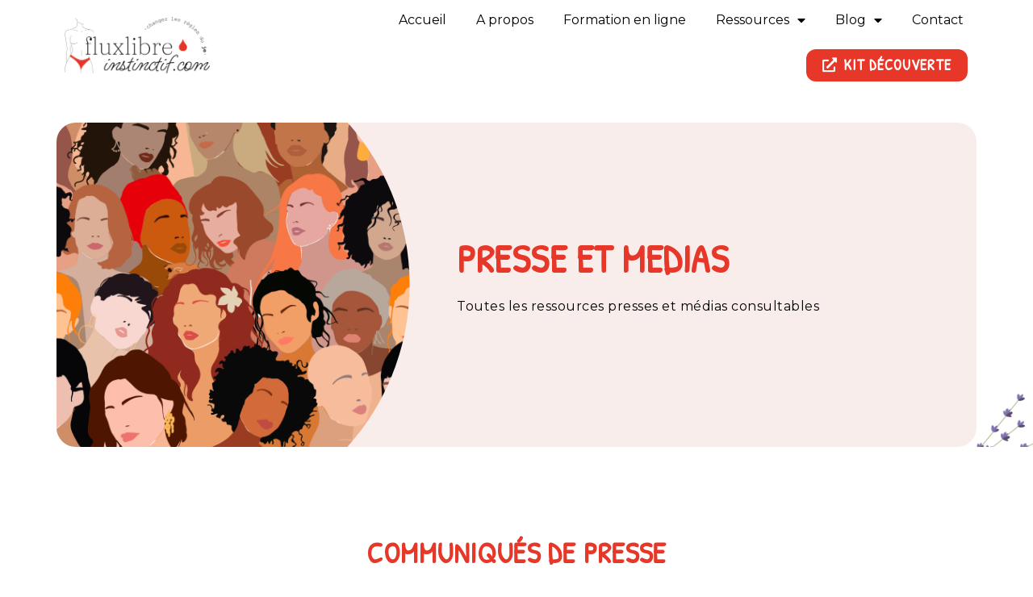

--- FILE ---
content_type: text/html; charset=UTF-8
request_url: https://www.fluxlibreinstinctif.com/presses-medias/
body_size: 21510
content:
<!doctype html>
<html lang="fr-FR">
<head>
	<meta charset="UTF-8">
		<meta name="viewport" content="width=device-width, initial-scale=1">
	<link rel="profile" href="https://gmpg.org/xfn/11">
	<meta name='robots' content='index, follow, max-image-preview:large, max-snippet:-1, max-video-preview:-1' />

	<!-- This site is optimized with the Yoast SEO plugin v22.2 - https://yoast.com/wordpress/plugins/seo/ -->
	<title>Presses et médias consultables sur le flux instinctif libre</title>
	<meta name="description" content="Retrouvez toutes les ressources presses et médias consultables liés à la méthode du flux instinctif libre." />
	<link rel="canonical" href="https://www.fluxlibreinstinctif.com/presses-medias/" />
	<meta property="og:locale" content="fr_FR" />
	<meta property="og:type" content="article" />
	<meta property="og:title" content="Presses et médias consultables sur le flux instinctif libre" />
	<meta property="og:description" content="Retrouvez toutes les ressources presses et médias consultables liés à la méthode du flux instinctif libre." />
	<meta property="og:url" content="https://www.fluxlibreinstinctif.com/presses-medias/" />
	<meta property="og:site_name" content="Flux Libre Instinctif" />
	<meta property="article:publisher" content="https://www.facebook.com/cyclointima/" />
	<meta property="article:modified_time" content="2023-01-15T04:48:00+00:00" />
	<meta property="og:image" content="https://www.fluxlibreinstinctif.com/wp-content/uploads/2022/04/SITE-FLUX-LIBRE-18-1024x1024.png" />
	<meta name="twitter:card" content="summary_large_image" />
	<meta name="twitter:label1" content="Durée de lecture estimée" />
	<meta name="twitter:data1" content="4 minutes" />
	<script type="application/ld+json" class="yoast-schema-graph">{"@context":"https://schema.org","@graph":[{"@type":"WebPage","@id":"https://www.fluxlibreinstinctif.com/presses-medias/","url":"https://www.fluxlibreinstinctif.com/presses-medias/","name":"Presses et médias consultables sur le flux instinctif libre","isPartOf":{"@id":"https://www.fluxlibreinstinctif.com/#website"},"primaryImageOfPage":{"@id":"https://www.fluxlibreinstinctif.com/presses-medias/#primaryimage"},"image":{"@id":"https://www.fluxlibreinstinctif.com/presses-medias/#primaryimage"},"thumbnailUrl":"https://www.fluxlibreinstinctif.com/wp-content/uploads/2022/04/SITE-FLUX-LIBRE-18-1024x1024.png","datePublished":"2022-08-04T03:20:13+00:00","dateModified":"2023-01-15T04:48:00+00:00","description":"Retrouvez toutes les ressources presses et médias consultables liés à la méthode du flux instinctif libre.","breadcrumb":{"@id":"https://www.fluxlibreinstinctif.com/presses-medias/#breadcrumb"},"inLanguage":"fr-FR","potentialAction":[{"@type":"ReadAction","target":["https://www.fluxlibreinstinctif.com/presses-medias/"]}]},{"@type":"ImageObject","inLanguage":"fr-FR","@id":"https://www.fluxlibreinstinctif.com/presses-medias/#primaryimage","url":"https://www.fluxlibreinstinctif.com/wp-content/uploads/2022/04/SITE-FLUX-LIBRE-18.png","contentUrl":"https://www.fluxlibreinstinctif.com/wp-content/uploads/2022/04/SITE-FLUX-LIBRE-18.png","width":2481,"height":2481,"caption":"lavande"},{"@type":"BreadcrumbList","@id":"https://www.fluxlibreinstinctif.com/presses-medias/#breadcrumb","itemListElement":[{"@type":"ListItem","position":1,"name":"Accueil","item":"https://www.fluxlibreinstinctif.com/"},{"@type":"ListItem","position":2,"name":"Presse"}]},{"@type":"WebSite","@id":"https://www.fluxlibreinstinctif.com/#website","url":"https://www.fluxlibreinstinctif.com/","name":"Flux Libre Instinctif","description":"/// Site sur le Flux Libre Instinctif par Mélissa Carlier","publisher":{"@id":"https://www.fluxlibreinstinctif.com/#organization"},"potentialAction":[{"@type":"SearchAction","target":{"@type":"EntryPoint","urlTemplate":"https://www.fluxlibreinstinctif.com/?s={search_term_string}"},"query-input":"required name=search_term_string"}],"inLanguage":"fr-FR"},{"@type":"Organization","@id":"https://www.fluxlibreinstinctif.com/#organization","name":"Flux Libre Instinctif","url":"https://www.fluxlibreinstinctif.com/","logo":{"@type":"ImageObject","inLanguage":"fr-FR","@id":"https://www.fluxlibreinstinctif.com/#/schema/logo/image/","url":"https://www.fluxlibreinstinctif.com/wp-content/uploads/2022/05/LOGO-01.png","contentUrl":"https://www.fluxlibreinstinctif.com/wp-content/uploads/2022/05/LOGO-01.png","width":2481,"height":2481,"caption":"Flux Libre Instinctif"},"image":{"@id":"https://www.fluxlibreinstinctif.com/#/schema/logo/image/"},"sameAs":["https://www.facebook.com/cyclointima/","https://www.instagram.com/melissa_carlier.cyclointima/","https://www.youtube.com/channel/UCp37KysBUmSZ80pRjfY5rCA"]}]}</script>
	<!-- / Yoast SEO plugin. -->


<link rel='dns-prefetch' href='//www.googletagmanager.com' />
<link rel="alternate" type="application/rss+xml" title="Flux Libre Instinctif &raquo; Flux" href="https://www.fluxlibreinstinctif.com/feed/" />
<link rel="alternate" type="application/rss+xml" title="Flux Libre Instinctif &raquo; Flux des commentaires" href="https://www.fluxlibreinstinctif.com/comments/feed/" />
<link rel="alternate" title="oEmbed (JSON)" type="application/json+oembed" href="https://www.fluxlibreinstinctif.com/wp-json/oembed/1.0/embed?url=https%3A%2F%2Fwww.fluxlibreinstinctif.com%2Fpresses-medias%2F" />
<link rel="alternate" title="oEmbed (XML)" type="text/xml+oembed" href="https://www.fluxlibreinstinctif.com/wp-json/oembed/1.0/embed?url=https%3A%2F%2Fwww.fluxlibreinstinctif.com%2Fpresses-medias%2F&#038;format=xml" />
<style id='wp-img-auto-sizes-contain-inline-css'>
img:is([sizes=auto i],[sizes^="auto," i]){contain-intrinsic-size:3000px 1500px}
/*# sourceURL=wp-img-auto-sizes-contain-inline-css */
</style>
<link rel='stylesheet' id='sbi_styles-css' href='https://www.fluxlibreinstinctif.com/wp-content/plugins/instagram-feed/css/sbi-styles.min.css?ver=6.2.9' media='all' />
<style id='wp-emoji-styles-inline-css'>

	img.wp-smiley, img.emoji {
		display: inline !important;
		border: none !important;
		box-shadow: none !important;
		height: 1em !important;
		width: 1em !important;
		margin: 0 0.07em !important;
		vertical-align: -0.1em !important;
		background: none !important;
		padding: 0 !important;
	}
/*# sourceURL=wp-emoji-styles-inline-css */
</style>
<style id='classic-theme-styles-inline-css'>
/*! This file is auto-generated */
.wp-block-button__link{color:#fff;background-color:#32373c;border-radius:9999px;box-shadow:none;text-decoration:none;padding:calc(.667em + 2px) calc(1.333em + 2px);font-size:1.125em}.wp-block-file__button{background:#32373c;color:#fff;text-decoration:none}
/*# sourceURL=/wp-includes/css/classic-themes.min.css */
</style>
<link rel='stylesheet' id='wp-manychat-css' href='https://www.fluxlibreinstinctif.com/wp-content/plugins/block-editor-for-manychat/public/css/wp-manychat-public.css?ver=1.0.5' media='all' />
<link rel='stylesheet' id='gutenberg-manychat-block-editor-css' href='https://www.fluxlibreinstinctif.com/wp-content/plugins/block-editor-for-manychat/public/css/gutenberg.css?ver=6.9' media='all' />
<link rel='stylesheet' id='hello-elementor-css' href='https://www.fluxlibreinstinctif.com/wp-content/themes/hello-elementor/style.min.css?ver=2.6.1' media='all' />
<link rel='stylesheet' id='hello-elementor-theme-style-css' href='https://www.fluxlibreinstinctif.com/wp-content/themes/hello-elementor/theme.min.css?ver=2.6.1' media='all' />
<link rel='stylesheet' id='elementor-frontend-css' href='https://www.fluxlibreinstinctif.com/wp-content/plugins/elementor/assets/css/frontend-lite.min.css?ver=3.19.4' media='all' />
<link rel='stylesheet' id='elementor-post-6-css' href='https://www.fluxlibreinstinctif.com/wp-content/uploads/elementor/css/post-6.css?ver=1709733182' media='all' />
<link rel='stylesheet' id='jet-elements-css' href='https://www.fluxlibreinstinctif.com/wp-content/plugins/jet-elements/assets/css/jet-elements.css?ver=2.6.5' media='all' />
<link rel='stylesheet' id='jet-elements-skin-css' href='https://www.fluxlibreinstinctif.com/wp-content/plugins/jet-elements/assets/css/jet-elements-skin.css?ver=2.6.5' media='all' />
<link rel='stylesheet' id='elementor-icons-css' href='https://www.fluxlibreinstinctif.com/wp-content/plugins/elementor/assets/lib/eicons/css/elementor-icons.min.css?ver=5.29.0' media='all' />
<link rel='stylesheet' id='swiper-css' href='https://www.fluxlibreinstinctif.com/wp-content/plugins/elementor/assets/lib/swiper/css/swiper.min.css?ver=5.3.6' media='all' />
<link rel='stylesheet' id='elementor-pro-css' href='https://www.fluxlibreinstinctif.com/wp-content/plugins/elementor-pro/assets/css/frontend-lite.min.css?ver=3.19.3' media='all' />
<link rel='stylesheet' id='sbistyles-css' href='https://www.fluxlibreinstinctif.com/wp-content/plugins/instagram-feed/css/sbi-styles.min.css?ver=6.2.9' media='all' />
<link rel='stylesheet' id='font-awesome-5-all-css' href='https://www.fluxlibreinstinctif.com/wp-content/plugins/elementor/assets/lib/font-awesome/css/all.min.css?ver=3.19.4' media='all' />
<link rel='stylesheet' id='font-awesome-4-shim-css' href='https://www.fluxlibreinstinctif.com/wp-content/plugins/elementor/assets/lib/font-awesome/css/v4-shims.min.css?ver=3.19.4' media='all' />
<link rel='stylesheet' id='elementor-global-css' href='https://www.fluxlibreinstinctif.com/wp-content/uploads/elementor/css/global.css?ver=1709733183' media='all' />
<link rel='stylesheet' id='elementor-post-2524-css' href='https://www.fluxlibreinstinctif.com/wp-content/uploads/elementor/css/post-2524.css?ver=1709738254' media='all' />
<link rel='stylesheet' id='fluentform-elementor-widget-css' href='https://www.fluxlibreinstinctif.com/wp-content/plugins/fluentform/assets/css/fluent-forms-elementor-widget.css?ver=5.2.10' media='all' />
<link rel='stylesheet' id='elementor-post-243-css' href='https://www.fluxlibreinstinctif.com/wp-content/uploads/elementor/css/post-243.css?ver=1757323354' media='all' />
<link rel='stylesheet' id='elementor-post-254-css' href='https://www.fluxlibreinstinctif.com/wp-content/uploads/elementor/css/post-254.css?ver=1709733815' media='all' />
<link rel='stylesheet' id='elementor-post-1185-css' href='https://www.fluxlibreinstinctif.com/wp-content/uploads/elementor/css/post-1185.css?ver=1709733816' media='all' />
<link rel='stylesheet' id='hello-elementor-child-style-css' href='https://www.fluxlibreinstinctif.com/wp-content/themes/hello-elementor-child/style.css?ver=1.0.0' media='all' />
<link rel='stylesheet' id='microthemer-css' href='https://www.fluxlibreinstinctif.com/wp-content/micro-themes/active-styles.css?mts=62&#038;ver=6.9' media='all' />
<link rel='stylesheet' id='google-fonts-1-css' href='https://fonts.googleapis.com/css?family=Montserrat%3A100%2C100italic%2C200%2C200italic%2C300%2C300italic%2C400%2C400italic%2C500%2C500italic%2C600%2C600italic%2C700%2C700italic%2C800%2C800italic%2C900%2C900italic%7CPatrick+Hand%3A100%2C100italic%2C200%2C200italic%2C300%2C300italic%2C400%2C400italic%2C500%2C500italic%2C600%2C600italic%2C700%2C700italic%2C800%2C800italic%2C900%2C900italic&#038;display=auto&#038;ver=6.9' media='all' />
<link rel='stylesheet' id='elementor-icons-shared-0-css' href='https://www.fluxlibreinstinctif.com/wp-content/plugins/elementor/assets/lib/font-awesome/css/fontawesome.min.css?ver=5.15.3' media='all' />
<link rel='stylesheet' id='elementor-icons-fa-solid-css' href='https://www.fluxlibreinstinctif.com/wp-content/plugins/elementor/assets/lib/font-awesome/css/solid.min.css?ver=5.15.3' media='all' />
<link rel='stylesheet' id='elementor-icons-fa-brands-css' href='https://www.fluxlibreinstinctif.com/wp-content/plugins/elementor/assets/lib/font-awesome/css/brands.min.css?ver=5.15.3' media='all' />
<link rel="preconnect" href="https://fonts.gstatic.com/" crossorigin><script src="https://www.fluxlibreinstinctif.com/wp-includes/js/jquery/jquery.min.js?ver=3.7.1" id="jquery-core-js"></script>
<script src="https://www.fluxlibreinstinctif.com/wp-includes/js/jquery/jquery-migrate.min.js?ver=3.4.1" id="jquery-migrate-js"></script>
<script src="https://www.fluxlibreinstinctif.com/wp-content/plugins/block-editor-for-manychat/public/js/wp-manychat-public.js?ver=1.0.5" id="wp-manychat-js"></script>
<script src="https://www.fluxlibreinstinctif.com/wp-content/plugins/elementor-pro/assets/js/page-transitions.min.js?ver=3.19.3" id="page-transitions-js"></script>
<script src="https://www.fluxlibreinstinctif.com/wp-content/plugins/elementor/assets/lib/font-awesome/js/v4-shims.min.js?ver=3.19.4" id="font-awesome-4-shim-js"></script>

<!-- Extrait Google Analytics ajouté par Site Kit -->
<script src="https://www.googletagmanager.com/gtag/js?id=G-6TQHYYBV48" id="google_gtagjs-js" async></script>
<script id="google_gtagjs-js-after">
window.dataLayer = window.dataLayer || [];function gtag(){dataLayer.push(arguments);}
gtag('set', 'linker', {"domains":["www.fluxlibreinstinctif.com"]} );
gtag("js", new Date());
gtag("set", "developer_id.dZTNiMT", true);
gtag("config", "G-6TQHYYBV48");
//# sourceURL=google_gtagjs-js-after
</script>

<!-- Arrêter l&#039;extrait Google Analytics ajouté par Site Kit -->
<link rel="https://api.w.org/" href="https://www.fluxlibreinstinctif.com/wp-json/" /><link rel="alternate" title="JSON" type="application/json" href="https://www.fluxlibreinstinctif.com/wp-json/wp/v2/pages/2524" /><link rel="EditURI" type="application/rsd+xml" title="RSD" href="https://www.fluxlibreinstinctif.com/xmlrpc.php?rsd" />
<meta name="generator" content="WordPress 6.9" />
<link rel='shortlink' href='https://www.fluxlibreinstinctif.com/?p=2524' />
<meta name="generator" content="Site Kit by Google 1.121.0" /><!-- ManyChat -->
<script src="//widget.manychat.com/509608916080117.js" defer="defer"></script>
<script src="https://mccdn.me/assets/js/widget.js" defer="defer"></script>
    <!-- Start of Async ProveSource Code (Wordpress / Woocommerce v2.3.0) --><script>!function(o,i){window.provesrc&&window.console&&console.error&&console.error("ProveSource is included twice in this page."),provesrc=window.provesrc={dq:[],display:function(){this.dq.push(arguments)}},o._provesrcAsyncInit=function(){provesrc.init({apiKey:"eyJhbGciOiJIUzI1NiIsInR5cCI6IkpXVCJ9.eyJhY2NvdW50SWQiOiI1ZGM0MTYxNTNjMGY3ZjQ4YTYwYzQyOGUiLCJpYXQiOjE1NzMxMzE3OTd9.4M3YQUD-5CCWTrIL6eCRuZ6_9Es9IQtB6f3Kcvply7o",v:"0.0.4"})};var r=i.createElement("script");r.async=!0,r["ch"+"ar"+"set"]="UTF-8",r.src="https://cdn.provesrc.com/provesrc.js";var e=i.getElementsByTagName("script")[0];e.parentNode.insertBefore(r,e)}(window,document);</script><!-- End of Async ProveSource Code -->

    		<script>
			document.documentElement.className = document.documentElement.className.replace( 'no-js', 'js' );
		</script>
				<style>
			.no-js img.lazyload { display: none; }
			figure.wp-block-image img.lazyloading { min-width: 150px; }
							.lazyload, .lazyloading { opacity: 0; }
				.lazyloaded {
					opacity: 1;
					transition: opacity 400ms;
					transition-delay: 0ms;
				}
					</style>
		<meta name="generator" content="Elementor 3.19.4; features: e_optimized_assets_loading, e_optimized_css_loading, additional_custom_breakpoints, block_editor_assets_optimize, e_image_loading_optimization; settings: css_print_method-external, google_font-enabled, font_display-auto">
<meta name="facebook-domain-verification" content="48n08hgel0lg36qidh95gfaxi5x1wa" >

<!-- Meta Pixel Code -->
<script type='text/javascript'>
!function(f,b,e,v,n,t,s){if(f.fbq)return;n=f.fbq=function(){n.callMethod?
n.callMethod.apply(n,arguments):n.queue.push(arguments)};if(!f._fbq)f._fbq=n;
n.push=n;n.loaded=!0;n.version='2.0';n.queue=[];t=b.createElement(e);t.async=!0;
t.src=v;s=b.getElementsByTagName(e)[0];s.parentNode.insertBefore(t,s)}(window,
document,'script','https://connect.facebook.net/en_US/fbevents.js?v=next');
</script>
<!-- End Meta Pixel Code -->

      <script type='text/javascript'>
        var url = window.location.origin + '?ob=open-bridge';
        fbq('set', 'openbridge', '325101969815156', url);
      </script>
    <script type='text/javascript'>fbq('init', '325101969815156', {}, {
    "agent": "wordpress-6.9-3.0.15"
})</script><script type='text/javascript'>
    fbq('track', 'PageView', []);
  </script>
<!-- Meta Pixel Code -->
<noscript>
<img height="1" width="1" style="display:none" alt="fbpx"
src="https://www.facebook.com/tr?id=325101969815156&ev=PageView&noscript=1" />
</noscript>
<!-- End Meta Pixel Code -->
<link rel="icon" href="https://www.fluxlibreinstinctif.com/wp-content/uploads/2022/04/SITE-FLUX-LIBRE-22-150x150.png" sizes="32x32" />
<link rel="icon" href="https://www.fluxlibreinstinctif.com/wp-content/uploads/2022/04/SITE-FLUX-LIBRE-22-300x300.png" sizes="192x192" />
<link rel="apple-touch-icon" href="https://www.fluxlibreinstinctif.com/wp-content/uploads/2022/04/SITE-FLUX-LIBRE-22-300x300.png" />
<meta name="msapplication-TileImage" content="https://www.fluxlibreinstinctif.com/wp-content/uploads/2022/04/SITE-FLUX-LIBRE-22-300x300.png" />
<style id='global-styles-inline-css'>
:root{--wp--preset--aspect-ratio--square: 1;--wp--preset--aspect-ratio--4-3: 4/3;--wp--preset--aspect-ratio--3-4: 3/4;--wp--preset--aspect-ratio--3-2: 3/2;--wp--preset--aspect-ratio--2-3: 2/3;--wp--preset--aspect-ratio--16-9: 16/9;--wp--preset--aspect-ratio--9-16: 9/16;--wp--preset--color--black: #000000;--wp--preset--color--cyan-bluish-gray: #abb8c3;--wp--preset--color--white: #ffffff;--wp--preset--color--pale-pink: #f78da7;--wp--preset--color--vivid-red: #cf2e2e;--wp--preset--color--luminous-vivid-orange: #ff6900;--wp--preset--color--luminous-vivid-amber: #fcb900;--wp--preset--color--light-green-cyan: #7bdcb5;--wp--preset--color--vivid-green-cyan: #00d084;--wp--preset--color--pale-cyan-blue: #8ed1fc;--wp--preset--color--vivid-cyan-blue: #0693e3;--wp--preset--color--vivid-purple: #9b51e0;--wp--preset--gradient--vivid-cyan-blue-to-vivid-purple: linear-gradient(135deg,rgb(6,147,227) 0%,rgb(155,81,224) 100%);--wp--preset--gradient--light-green-cyan-to-vivid-green-cyan: linear-gradient(135deg,rgb(122,220,180) 0%,rgb(0,208,130) 100%);--wp--preset--gradient--luminous-vivid-amber-to-luminous-vivid-orange: linear-gradient(135deg,rgb(252,185,0) 0%,rgb(255,105,0) 100%);--wp--preset--gradient--luminous-vivid-orange-to-vivid-red: linear-gradient(135deg,rgb(255,105,0) 0%,rgb(207,46,46) 100%);--wp--preset--gradient--very-light-gray-to-cyan-bluish-gray: linear-gradient(135deg,rgb(238,238,238) 0%,rgb(169,184,195) 100%);--wp--preset--gradient--cool-to-warm-spectrum: linear-gradient(135deg,rgb(74,234,220) 0%,rgb(151,120,209) 20%,rgb(207,42,186) 40%,rgb(238,44,130) 60%,rgb(251,105,98) 80%,rgb(254,248,76) 100%);--wp--preset--gradient--blush-light-purple: linear-gradient(135deg,rgb(255,206,236) 0%,rgb(152,150,240) 100%);--wp--preset--gradient--blush-bordeaux: linear-gradient(135deg,rgb(254,205,165) 0%,rgb(254,45,45) 50%,rgb(107,0,62) 100%);--wp--preset--gradient--luminous-dusk: linear-gradient(135deg,rgb(255,203,112) 0%,rgb(199,81,192) 50%,rgb(65,88,208) 100%);--wp--preset--gradient--pale-ocean: linear-gradient(135deg,rgb(255,245,203) 0%,rgb(182,227,212) 50%,rgb(51,167,181) 100%);--wp--preset--gradient--electric-grass: linear-gradient(135deg,rgb(202,248,128) 0%,rgb(113,206,126) 100%);--wp--preset--gradient--midnight: linear-gradient(135deg,rgb(2,3,129) 0%,rgb(40,116,252) 100%);--wp--preset--font-size--small: 13px;--wp--preset--font-size--medium: 20px;--wp--preset--font-size--large: 36px;--wp--preset--font-size--x-large: 42px;--wp--preset--spacing--20: 0.44rem;--wp--preset--spacing--30: 0.67rem;--wp--preset--spacing--40: 1rem;--wp--preset--spacing--50: 1.5rem;--wp--preset--spacing--60: 2.25rem;--wp--preset--spacing--70: 3.38rem;--wp--preset--spacing--80: 5.06rem;--wp--preset--shadow--natural: 6px 6px 9px rgba(0, 0, 0, 0.2);--wp--preset--shadow--deep: 12px 12px 50px rgba(0, 0, 0, 0.4);--wp--preset--shadow--sharp: 6px 6px 0px rgba(0, 0, 0, 0.2);--wp--preset--shadow--outlined: 6px 6px 0px -3px rgb(255, 255, 255), 6px 6px rgb(0, 0, 0);--wp--preset--shadow--crisp: 6px 6px 0px rgb(0, 0, 0);}:where(.is-layout-flex){gap: 0.5em;}:where(.is-layout-grid){gap: 0.5em;}body .is-layout-flex{display: flex;}.is-layout-flex{flex-wrap: wrap;align-items: center;}.is-layout-flex > :is(*, div){margin: 0;}body .is-layout-grid{display: grid;}.is-layout-grid > :is(*, div){margin: 0;}:where(.wp-block-columns.is-layout-flex){gap: 2em;}:where(.wp-block-columns.is-layout-grid){gap: 2em;}:where(.wp-block-post-template.is-layout-flex){gap: 1.25em;}:where(.wp-block-post-template.is-layout-grid){gap: 1.25em;}.has-black-color{color: var(--wp--preset--color--black) !important;}.has-cyan-bluish-gray-color{color: var(--wp--preset--color--cyan-bluish-gray) !important;}.has-white-color{color: var(--wp--preset--color--white) !important;}.has-pale-pink-color{color: var(--wp--preset--color--pale-pink) !important;}.has-vivid-red-color{color: var(--wp--preset--color--vivid-red) !important;}.has-luminous-vivid-orange-color{color: var(--wp--preset--color--luminous-vivid-orange) !important;}.has-luminous-vivid-amber-color{color: var(--wp--preset--color--luminous-vivid-amber) !important;}.has-light-green-cyan-color{color: var(--wp--preset--color--light-green-cyan) !important;}.has-vivid-green-cyan-color{color: var(--wp--preset--color--vivid-green-cyan) !important;}.has-pale-cyan-blue-color{color: var(--wp--preset--color--pale-cyan-blue) !important;}.has-vivid-cyan-blue-color{color: var(--wp--preset--color--vivid-cyan-blue) !important;}.has-vivid-purple-color{color: var(--wp--preset--color--vivid-purple) !important;}.has-black-background-color{background-color: var(--wp--preset--color--black) !important;}.has-cyan-bluish-gray-background-color{background-color: var(--wp--preset--color--cyan-bluish-gray) !important;}.has-white-background-color{background-color: var(--wp--preset--color--white) !important;}.has-pale-pink-background-color{background-color: var(--wp--preset--color--pale-pink) !important;}.has-vivid-red-background-color{background-color: var(--wp--preset--color--vivid-red) !important;}.has-luminous-vivid-orange-background-color{background-color: var(--wp--preset--color--luminous-vivid-orange) !important;}.has-luminous-vivid-amber-background-color{background-color: var(--wp--preset--color--luminous-vivid-amber) !important;}.has-light-green-cyan-background-color{background-color: var(--wp--preset--color--light-green-cyan) !important;}.has-vivid-green-cyan-background-color{background-color: var(--wp--preset--color--vivid-green-cyan) !important;}.has-pale-cyan-blue-background-color{background-color: var(--wp--preset--color--pale-cyan-blue) !important;}.has-vivid-cyan-blue-background-color{background-color: var(--wp--preset--color--vivid-cyan-blue) !important;}.has-vivid-purple-background-color{background-color: var(--wp--preset--color--vivid-purple) !important;}.has-black-border-color{border-color: var(--wp--preset--color--black) !important;}.has-cyan-bluish-gray-border-color{border-color: var(--wp--preset--color--cyan-bluish-gray) !important;}.has-white-border-color{border-color: var(--wp--preset--color--white) !important;}.has-pale-pink-border-color{border-color: var(--wp--preset--color--pale-pink) !important;}.has-vivid-red-border-color{border-color: var(--wp--preset--color--vivid-red) !important;}.has-luminous-vivid-orange-border-color{border-color: var(--wp--preset--color--luminous-vivid-orange) !important;}.has-luminous-vivid-amber-border-color{border-color: var(--wp--preset--color--luminous-vivid-amber) !important;}.has-light-green-cyan-border-color{border-color: var(--wp--preset--color--light-green-cyan) !important;}.has-vivid-green-cyan-border-color{border-color: var(--wp--preset--color--vivid-green-cyan) !important;}.has-pale-cyan-blue-border-color{border-color: var(--wp--preset--color--pale-cyan-blue) !important;}.has-vivid-cyan-blue-border-color{border-color: var(--wp--preset--color--vivid-cyan-blue) !important;}.has-vivid-purple-border-color{border-color: var(--wp--preset--color--vivid-purple) !important;}.has-vivid-cyan-blue-to-vivid-purple-gradient-background{background: var(--wp--preset--gradient--vivid-cyan-blue-to-vivid-purple) !important;}.has-light-green-cyan-to-vivid-green-cyan-gradient-background{background: var(--wp--preset--gradient--light-green-cyan-to-vivid-green-cyan) !important;}.has-luminous-vivid-amber-to-luminous-vivid-orange-gradient-background{background: var(--wp--preset--gradient--luminous-vivid-amber-to-luminous-vivid-orange) !important;}.has-luminous-vivid-orange-to-vivid-red-gradient-background{background: var(--wp--preset--gradient--luminous-vivid-orange-to-vivid-red) !important;}.has-very-light-gray-to-cyan-bluish-gray-gradient-background{background: var(--wp--preset--gradient--very-light-gray-to-cyan-bluish-gray) !important;}.has-cool-to-warm-spectrum-gradient-background{background: var(--wp--preset--gradient--cool-to-warm-spectrum) !important;}.has-blush-light-purple-gradient-background{background: var(--wp--preset--gradient--blush-light-purple) !important;}.has-blush-bordeaux-gradient-background{background: var(--wp--preset--gradient--blush-bordeaux) !important;}.has-luminous-dusk-gradient-background{background: var(--wp--preset--gradient--luminous-dusk) !important;}.has-pale-ocean-gradient-background{background: var(--wp--preset--gradient--pale-ocean) !important;}.has-electric-grass-gradient-background{background: var(--wp--preset--gradient--electric-grass) !important;}.has-midnight-gradient-background{background: var(--wp--preset--gradient--midnight) !important;}.has-small-font-size{font-size: var(--wp--preset--font-size--small) !important;}.has-medium-font-size{font-size: var(--wp--preset--font-size--medium) !important;}.has-large-font-size{font-size: var(--wp--preset--font-size--large) !important;}.has-x-large-font-size{font-size: var(--wp--preset--font-size--x-large) !important;}
/*# sourceURL=global-styles-inline-css */
</style>
</head>
<body data-rsssl=1 class="wp-singular page-template-default page page-id-2524 wp-custom-logo wp-theme-hello-elementor wp-child-theme-hello-elementor-child mtp-2524 mtp-page-presses-medias elementor-default elementor-template-full-width elementor-kit-6 elementor-page elementor-page-2524 elementor-page-1185">

		<e-page-transition preloader-type="animation" preloader-animation-type="overlap" class="e-page-transition--entering" exclude="^https\:\/\/www\.fluxlibreinstinctif\.com\/wp\-admin\/">
					</e-page-transition>
		
<a class="skip-link screen-reader-text" href="#content">
	Aller au contenu</a>

		<div data-elementor-type="header" data-elementor-id="243" class="elementor elementor-243 elementor-location-header" data-elementor-post-type="elementor_library">
					<section class="elementor-section elementor-top-section elementor-element elementor-element-6940320c elementor-section-height-min-height elementor-section-items-stretch elementor-section-boxed elementor-section-height-default" data-id="6940320c" data-element_type="section" data-settings="{&quot;sticky&quot;:&quot;top&quot;,&quot;background_background&quot;:&quot;classic&quot;,&quot;jet_parallax_layout_list&quot;:[],&quot;sticky_on&quot;:[&quot;desktop&quot;,&quot;tablet&quot;,&quot;mobile&quot;],&quot;sticky_offset&quot;:0,&quot;sticky_effects_offset&quot;:0}">
						<div class="elementor-container elementor-column-gap-default">
					<div class="elementor-column elementor-col-50 elementor-top-column elementor-element elementor-element-706f1759" data-id="706f1759" data-element_type="column">
			<div class="elementor-widget-wrap elementor-element-populated">
						<div class="elementor-element elementor-element-66417842 elementor-hidden-mobile elementor-widget elementor-widget-image" data-id="66417842" data-element_type="widget" data-widget_type="image.default">
				<div class="elementor-widget-container">
			<style>/*! elementor - v3.19.0 - 28-02-2024 */
.elementor-widget-image{text-align:center}.elementor-widget-image a{display:inline-block}.elementor-widget-image a img[src$=".svg"]{width:48px}.elementor-widget-image img{vertical-align:middle;display:inline-block}</style>											<a href="https://www.fluxlibreinstinctif.com">
							<img fetchpriority="high" width="1993" height="776"   alt="Logo flux libre instinctif" data-srcset="https://www.fluxlibreinstinctif.com/wp-content/uploads/2022/04/LOGO-02-nomargin.png 1993w, https://www.fluxlibreinstinctif.com/wp-content/uploads/2022/04/LOGO-02-nomargin-300x117.png 300w, https://www.fluxlibreinstinctif.com/wp-content/uploads/2022/04/LOGO-02-nomargin-1024x399.png 1024w, https://www.fluxlibreinstinctif.com/wp-content/uploads/2022/04/LOGO-02-nomargin-768x299.png 768w, https://www.fluxlibreinstinctif.com/wp-content/uploads/2022/04/LOGO-02-nomargin-1536x598.png 1536w"  data-src="https://www.fluxlibreinstinctif.com/wp-content/uploads/2022/04/LOGO-02-nomargin.png" data-sizes="(max-width: 1993px) 100vw, 1993px" class="attachment-full size-full wp-image-119 lazyload" src="[data-uri]" /><noscript><img fetchpriority="high" width="1993" height="776" src="https://www.fluxlibreinstinctif.com/wp-content/uploads/2022/04/LOGO-02-nomargin.png" class="attachment-full size-full wp-image-119" alt="Logo flux libre instinctif" srcset="https://www.fluxlibreinstinctif.com/wp-content/uploads/2022/04/LOGO-02-nomargin.png 1993w, https://www.fluxlibreinstinctif.com/wp-content/uploads/2022/04/LOGO-02-nomargin-300x117.png 300w, https://www.fluxlibreinstinctif.com/wp-content/uploads/2022/04/LOGO-02-nomargin-1024x399.png 1024w, https://www.fluxlibreinstinctif.com/wp-content/uploads/2022/04/LOGO-02-nomargin-768x299.png 768w, https://www.fluxlibreinstinctif.com/wp-content/uploads/2022/04/LOGO-02-nomargin-1536x598.png 1536w" sizes="(max-width: 1993px) 100vw, 1993px" /></noscript>								</a>
													</div>
				</div>
				<div class="elementor-element elementor-element-32662743 elementor-hidden-desktop elementor-hidden-tablet elementor-widget elementor-widget-image" data-id="32662743" data-element_type="widget" data-widget_type="image.default">
				<div class="elementor-widget-container">
														<a href="https://www.fluxlibreinstinctif.com">
							<img width="2481" height="2481"   alt="culotte menstruelle" data-srcset="https://www.fluxlibreinstinctif.com/wp-content/uploads/2022/04/SITE-FLUX-LIBRE-22.png 2481w, https://www.fluxlibreinstinctif.com/wp-content/uploads/2022/04/SITE-FLUX-LIBRE-22-300x300.png 300w, https://www.fluxlibreinstinctif.com/wp-content/uploads/2022/04/SITE-FLUX-LIBRE-22-1024x1024.png 1024w, https://www.fluxlibreinstinctif.com/wp-content/uploads/2022/04/SITE-FLUX-LIBRE-22-150x150.png 150w, https://www.fluxlibreinstinctif.com/wp-content/uploads/2022/04/SITE-FLUX-LIBRE-22-768x768.png 768w, https://www.fluxlibreinstinctif.com/wp-content/uploads/2022/04/SITE-FLUX-LIBRE-22-1536x1536.png 1536w, https://www.fluxlibreinstinctif.com/wp-content/uploads/2022/04/SITE-FLUX-LIBRE-22-2048x2048.png 2048w"  data-src="https://www.fluxlibreinstinctif.com/wp-content/uploads/2022/04/SITE-FLUX-LIBRE-22.png" data-sizes="(max-width: 2481px) 100vw, 2481px" class="attachment-full size-full wp-image-51 lazyload" src="[data-uri]" /><noscript><img width="2481" height="2481" src="https://www.fluxlibreinstinctif.com/wp-content/uploads/2022/04/SITE-FLUX-LIBRE-22.png" class="attachment-full size-full wp-image-51" alt="culotte menstruelle" srcset="https://www.fluxlibreinstinctif.com/wp-content/uploads/2022/04/SITE-FLUX-LIBRE-22.png 2481w, https://www.fluxlibreinstinctif.com/wp-content/uploads/2022/04/SITE-FLUX-LIBRE-22-300x300.png 300w, https://www.fluxlibreinstinctif.com/wp-content/uploads/2022/04/SITE-FLUX-LIBRE-22-1024x1024.png 1024w, https://www.fluxlibreinstinctif.com/wp-content/uploads/2022/04/SITE-FLUX-LIBRE-22-150x150.png 150w, https://www.fluxlibreinstinctif.com/wp-content/uploads/2022/04/SITE-FLUX-LIBRE-22-768x768.png 768w, https://www.fluxlibreinstinctif.com/wp-content/uploads/2022/04/SITE-FLUX-LIBRE-22-1536x1536.png 1536w, https://www.fluxlibreinstinctif.com/wp-content/uploads/2022/04/SITE-FLUX-LIBRE-22-2048x2048.png 2048w" sizes="(max-width: 2481px) 100vw, 2481px" /></noscript>								</a>
													</div>
				</div>
					</div>
		</div>
				<div class="elementor-column elementor-col-50 elementor-top-column elementor-element elementor-element-2d26cc9d" data-id="2d26cc9d" data-element_type="column">
			<div class="elementor-widget-wrap elementor-element-populated">
						<div class="elementor-element elementor-element-45f2908a elementor-nav-menu__align-end elementor-nav-menu--stretch elementor-nav-menu__text-align-center elementor-nav-menu--dropdown-tablet elementor-nav-menu--toggle elementor-nav-menu--burger elementor-widget elementor-widget-nav-menu" data-id="45f2908a" data-element_type="widget" data-settings="{&quot;full_width&quot;:&quot;stretch&quot;,&quot;layout&quot;:&quot;horizontal&quot;,&quot;submenu_icon&quot;:{&quot;value&quot;:&quot;&lt;i class=\&quot;fas fa-caret-down\&quot;&gt;&lt;\/i&gt;&quot;,&quot;library&quot;:&quot;fa-solid&quot;},&quot;toggle&quot;:&quot;burger&quot;}" data-widget_type="nav-menu.default">
				<div class="elementor-widget-container">
			<link rel="stylesheet" href="https://www.fluxlibreinstinctif.com/wp-content/plugins/elementor-pro/assets/css/widget-nav-menu.min.css">			<nav class="elementor-nav-menu--main elementor-nav-menu__container elementor-nav-menu--layout-horizontal e--pointer-none">
				<ul id="menu-1-45f2908a" class="elementor-nav-menu"><li class="menu-item menu-item-type-post_type menu-item-object-page menu-item-home menu-item-1680"><a href="https://www.fluxlibreinstinctif.com/" class="elementor-item">Accueil</a></li>
<li class="menu-item menu-item-type-post_type menu-item-object-page menu-item-1373"><a href="https://www.fluxlibreinstinctif.com/a-propos/" class="elementor-item">A propos</a></li>
<li class="menu-item menu-item-type-custom menu-item-object-custom menu-item-6098"><a href="https://academie.fluxlibreinstinctif.com/academie-site/" class="elementor-item">Formation en ligne</a></li>
<li class="menu-item menu-item-type-post_type menu-item-object-page menu-item-has-children menu-item-2997"><a href="https://www.fluxlibreinstinctif.com/ressources-gratuites/" class="elementor-item">Ressources</a>
<ul class="sub-menu elementor-nav-menu--dropdown">
	<li class="menu-item menu-item-type-custom menu-item-object-custom menu-item-2352"><a href="https://podcast.ausha.co/le-podcast-du-flux-libre-instinctif/" class="elementor-sub-item">Podcast</a></li>
	<li class="menu-item menu-item-type-post_type menu-item-object-page menu-item-2999"><a href="https://www.fluxlibreinstinctif.com/ressources-gratuites/" class="elementor-sub-item">Ressources du livre</a></li>
	<li class="menu-item menu-item-type-post_type menu-item-object-page menu-item-2998"><a href="https://www.fluxlibreinstinctif.com/document-sur-la-menstruation/" class="elementor-sub-item">Références importantes</a></li>
</ul>
</li>
<li class="menu-item menu-item-type-post_type menu-item-object-page menu-item-has-children menu-item-2511"><a href="https://www.fluxlibreinstinctif.com/article/" class="elementor-item">Blog</a>
<ul class="sub-menu elementor-nav-menu--dropdown">
	<li class="menu-item menu-item-type-taxonomy menu-item-object-category menu-item-2927"><a href="https://www.fluxlibreinstinctif.com/article/category/histoire/" class="elementor-sub-item">Histoire</a></li>
	<li class="menu-item menu-item-type-taxonomy menu-item-object-category menu-item-2925"><a href="https://www.fluxlibreinstinctif.com/article/category/presse/" class="elementor-sub-item">Presse</a></li>
	<li class="menu-item menu-item-type-taxonomy menu-item-object-category menu-item-2926"><a href="https://www.fluxlibreinstinctif.com/article/category/sante/" class="elementor-sub-item">Santé</a></li>
</ul>
</li>
<li class="menu-item menu-item-type-post_type menu-item-object-page menu-item-1114"><a href="https://www.fluxlibreinstinctif.com/contact/" class="elementor-item">Contact</a></li>
</ul>			</nav>
					<div class="elementor-menu-toggle" role="button" tabindex="0" aria-label="Permuter le menu" aria-expanded="false">
			<i aria-hidden="true" role="presentation" class="elementor-menu-toggle__icon--open eicon-menu-bar"></i><i aria-hidden="true" role="presentation" class="elementor-menu-toggle__icon--close eicon-close"></i>			<span class="elementor-screen-only">Menu</span>
		</div>
					<nav class="elementor-nav-menu--dropdown elementor-nav-menu__container" aria-hidden="true">
				<ul id="menu-2-45f2908a" class="elementor-nav-menu"><li class="menu-item menu-item-type-post_type menu-item-object-page menu-item-home menu-item-1680"><a href="https://www.fluxlibreinstinctif.com/" class="elementor-item" tabindex="-1">Accueil</a></li>
<li class="menu-item menu-item-type-post_type menu-item-object-page menu-item-1373"><a href="https://www.fluxlibreinstinctif.com/a-propos/" class="elementor-item" tabindex="-1">A propos</a></li>
<li class="menu-item menu-item-type-custom menu-item-object-custom menu-item-6098"><a href="https://academie.fluxlibreinstinctif.com/academie-site/" class="elementor-item" tabindex="-1">Formation en ligne</a></li>
<li class="menu-item menu-item-type-post_type menu-item-object-page menu-item-has-children menu-item-2997"><a href="https://www.fluxlibreinstinctif.com/ressources-gratuites/" class="elementor-item" tabindex="-1">Ressources</a>
<ul class="sub-menu elementor-nav-menu--dropdown">
	<li class="menu-item menu-item-type-custom menu-item-object-custom menu-item-2352"><a href="https://podcast.ausha.co/le-podcast-du-flux-libre-instinctif/" class="elementor-sub-item" tabindex="-1">Podcast</a></li>
	<li class="menu-item menu-item-type-post_type menu-item-object-page menu-item-2999"><a href="https://www.fluxlibreinstinctif.com/ressources-gratuites/" class="elementor-sub-item" tabindex="-1">Ressources du livre</a></li>
	<li class="menu-item menu-item-type-post_type menu-item-object-page menu-item-2998"><a href="https://www.fluxlibreinstinctif.com/document-sur-la-menstruation/" class="elementor-sub-item" tabindex="-1">Références importantes</a></li>
</ul>
</li>
<li class="menu-item menu-item-type-post_type menu-item-object-page menu-item-has-children menu-item-2511"><a href="https://www.fluxlibreinstinctif.com/article/" class="elementor-item" tabindex="-1">Blog</a>
<ul class="sub-menu elementor-nav-menu--dropdown">
	<li class="menu-item menu-item-type-taxonomy menu-item-object-category menu-item-2927"><a href="https://www.fluxlibreinstinctif.com/article/category/histoire/" class="elementor-sub-item" tabindex="-1">Histoire</a></li>
	<li class="menu-item menu-item-type-taxonomy menu-item-object-category menu-item-2925"><a href="https://www.fluxlibreinstinctif.com/article/category/presse/" class="elementor-sub-item" tabindex="-1">Presse</a></li>
	<li class="menu-item menu-item-type-taxonomy menu-item-object-category menu-item-2926"><a href="https://www.fluxlibreinstinctif.com/article/category/sante/" class="elementor-sub-item" tabindex="-1">Santé</a></li>
</ul>
</li>
<li class="menu-item menu-item-type-post_type menu-item-object-page menu-item-1114"><a href="https://www.fluxlibreinstinctif.com/contact/" class="elementor-item" tabindex="-1">Contact</a></li>
</ul>			</nav>
				</div>
				</div>
				<div class="elementor-element elementor-element-d49c790 elementor-widget elementor-widget-button" data-id="d49c790" data-element_type="widget" data-widget_type="button.default">
				<div class="elementor-widget-container">
					<div class="elementor-button-wrapper">
			<a class="elementor-button elementor-button-link elementor-size-xs" href="https://academie.fluxlibreinstinctif.com/fli-free/" target="_blank">
						<span class="elementor-button-content-wrapper">
						<span class="elementor-button-icon elementor-align-icon-left">
				<i aria-hidden="true" class="fas fa-external-link-alt"></i>			</span>
						<span class="elementor-button-text">Kit découverte</span>
		</span>
					</a>
		</div>
				</div>
				</div>
					</div>
		</div>
					</div>
		</section>
				</div>
				<div data-elementor-type="wp-page" data-elementor-id="2524" class="elementor elementor-2524" data-elementor-post-type="page">
						<section class="elementor-section elementor-top-section elementor-element elementor-element-32269db elementor-section-boxed elementor-section-height-default elementor-section-height-default" data-id="32269db" data-element_type="section" data-settings="{&quot;background_background&quot;:&quot;classic&quot;,&quot;jet_parallax_layout_list&quot;:[]}">
						<div class="elementor-container elementor-column-gap-default">
					<div class="elementor-column elementor-col-100 elementor-top-column elementor-element elementor-element-6562f8a" data-id="6562f8a" data-element_type="column" data-settings="{&quot;background_background&quot;:&quot;classic&quot;}">
			<div class="elementor-widget-wrap elementor-element-populated">
						<section class="elementor-section elementor-inner-section elementor-element elementor-element-7501ae4 elementor-section-boxed elementor-section-height-default elementor-section-height-default" data-id="7501ae4" data-element_type="section" data-settings="{&quot;jet_parallax_layout_list&quot;:[]}">
						<div class="elementor-container elementor-column-gap-default">
					<div class="elementor-column elementor-col-50 elementor-inner-column elementor-element elementor-element-640f7ae" data-id="640f7ae" data-element_type="column" data-settings="{&quot;background_background&quot;:&quot;classic&quot;}">
			<div class="elementor-widget-wrap elementor-element-populated">
						<div class="elementor-element elementor-element-840e7b2 elementor-widget elementor-widget-spacer" data-id="840e7b2" data-element_type="widget" data-widget_type="spacer.default">
				<div class="elementor-widget-container">
			<style>/*! elementor - v3.19.0 - 28-02-2024 */
.elementor-column .elementor-spacer-inner{height:var(--spacer-size)}.e-con{--container-widget-width:100%}.e-con-inner>.elementor-widget-spacer,.e-con>.elementor-widget-spacer{width:var(--container-widget-width,var(--spacer-size));--align-self:var(--container-widget-align-self,initial);--flex-shrink:0}.e-con-inner>.elementor-widget-spacer>.elementor-widget-container,.e-con>.elementor-widget-spacer>.elementor-widget-container{height:100%;width:100%}.e-con-inner>.elementor-widget-spacer>.elementor-widget-container>.elementor-spacer,.e-con>.elementor-widget-spacer>.elementor-widget-container>.elementor-spacer{height:100%}.e-con-inner>.elementor-widget-spacer>.elementor-widget-container>.elementor-spacer>.elementor-spacer-inner,.e-con>.elementor-widget-spacer>.elementor-widget-container>.elementor-spacer>.elementor-spacer-inner{height:var(--container-widget-height,var(--spacer-size))}.e-con-inner>.elementor-widget-spacer.elementor-widget-empty,.e-con>.elementor-widget-spacer.elementor-widget-empty{position:relative;min-height:22px;min-width:22px}.e-con-inner>.elementor-widget-spacer.elementor-widget-empty .elementor-widget-empty-icon,.e-con>.elementor-widget-spacer.elementor-widget-empty .elementor-widget-empty-icon{position:absolute;top:0;bottom:0;left:0;right:0;margin:auto;padding:0;width:22px;height:22px}</style>		<div class="elementor-spacer">
			<div class="elementor-spacer-inner"></div>
		</div>
				</div>
				</div>
					</div>
		</div>
				<div class="elementor-column elementor-col-50 elementor-inner-column elementor-element elementor-element-500c856" data-id="500c856" data-element_type="column">
			<div class="elementor-widget-wrap elementor-element-populated">
						<div class="elementor-element elementor-element-8a7c80b elementor-widget elementor-widget-heading" data-id="8a7c80b" data-element_type="widget" data-widget_type="heading.default">
				<div class="elementor-widget-container">
			<style>/*! elementor - v3.19.0 - 28-02-2024 */
.elementor-heading-title{padding:0;margin:0;line-height:1}.elementor-widget-heading .elementor-heading-title[class*=elementor-size-]>a{color:inherit;font-size:inherit;line-height:inherit}.elementor-widget-heading .elementor-heading-title.elementor-size-small{font-size:15px}.elementor-widget-heading .elementor-heading-title.elementor-size-medium{font-size:19px}.elementor-widget-heading .elementor-heading-title.elementor-size-large{font-size:29px}.elementor-widget-heading .elementor-heading-title.elementor-size-xl{font-size:39px}.elementor-widget-heading .elementor-heading-title.elementor-size-xxl{font-size:59px}</style><h1 class="elementor-heading-title elementor-size-default">PRESSE ET MEDIAS </h1>		</div>
				</div>
				<div class="elementor-element elementor-element-4b62a92 elementor-widget elementor-widget-text-editor" data-id="4b62a92" data-element_type="widget" data-widget_type="text-editor.default">
				<div class="elementor-widget-container">
			<style>/*! elementor - v3.19.0 - 28-02-2024 */
.elementor-widget-text-editor.elementor-drop-cap-view-stacked .elementor-drop-cap{background-color:#69727d;color:#fff}.elementor-widget-text-editor.elementor-drop-cap-view-framed .elementor-drop-cap{color:#69727d;border:3px solid;background-color:transparent}.elementor-widget-text-editor:not(.elementor-drop-cap-view-default) .elementor-drop-cap{margin-top:8px}.elementor-widget-text-editor:not(.elementor-drop-cap-view-default) .elementor-drop-cap-letter{width:1em;height:1em}.elementor-widget-text-editor .elementor-drop-cap{float:left;text-align:center;line-height:1;font-size:50px}.elementor-widget-text-editor .elementor-drop-cap-letter{display:inline-block}</style>				<p>Toutes les ressources presses et médias consultables</p>						</div>
				</div>
				<div class="elementor-element elementor-element-35fd89e elementor-absolute e-transform elementor-widget elementor-widget-image" data-id="35fd89e" data-element_type="widget" data-settings="{&quot;_position&quot;:&quot;absolute&quot;,&quot;_transform_flipX_effect&quot;:&quot;transform&quot;}" data-widget_type="image.default">
				<div class="elementor-widget-container">
													<img loading="lazy" decoding="async" width="800" height="800"   alt="lavande" data-srcset="https://www.fluxlibreinstinctif.com/wp-content/uploads/2022/04/SITE-FLUX-LIBRE-18-1024x1024.png 1024w, https://www.fluxlibreinstinctif.com/wp-content/uploads/2022/04/SITE-FLUX-LIBRE-18-300x300.png 300w, https://www.fluxlibreinstinctif.com/wp-content/uploads/2022/04/SITE-FLUX-LIBRE-18-150x150.png 150w, https://www.fluxlibreinstinctif.com/wp-content/uploads/2022/04/SITE-FLUX-LIBRE-18-768x768.png 768w, https://www.fluxlibreinstinctif.com/wp-content/uploads/2022/04/SITE-FLUX-LIBRE-18-1536x1536.png 1536w, https://www.fluxlibreinstinctif.com/wp-content/uploads/2022/04/SITE-FLUX-LIBRE-18-2048x2048.png 2048w"  data-src="https://www.fluxlibreinstinctif.com/wp-content/uploads/2022/04/SITE-FLUX-LIBRE-18-1024x1024.png" data-sizes="(max-width: 800px) 100vw, 800px" class="attachment-large size-large wp-image-47 lazyload" src="[data-uri]" /><noscript><img loading="lazy" decoding="async" width="800" height="800" src="https://www.fluxlibreinstinctif.com/wp-content/uploads/2022/04/SITE-FLUX-LIBRE-18-1024x1024.png" class="attachment-large size-large wp-image-47" alt="lavande" srcset="https://www.fluxlibreinstinctif.com/wp-content/uploads/2022/04/SITE-FLUX-LIBRE-18-1024x1024.png 1024w, https://www.fluxlibreinstinctif.com/wp-content/uploads/2022/04/SITE-FLUX-LIBRE-18-300x300.png 300w, https://www.fluxlibreinstinctif.com/wp-content/uploads/2022/04/SITE-FLUX-LIBRE-18-150x150.png 150w, https://www.fluxlibreinstinctif.com/wp-content/uploads/2022/04/SITE-FLUX-LIBRE-18-768x768.png 768w, https://www.fluxlibreinstinctif.com/wp-content/uploads/2022/04/SITE-FLUX-LIBRE-18-1536x1536.png 1536w, https://www.fluxlibreinstinctif.com/wp-content/uploads/2022/04/SITE-FLUX-LIBRE-18-2048x2048.png 2048w" sizes="(max-width: 800px) 100vw, 800px" /></noscript>													</div>
				</div>
					</div>
		</div>
					</div>
		</section>
					</div>
		</div>
					</div>
		</section>
				<section class="elementor-section elementor-top-section elementor-element elementor-element-819b0df elementor-section-boxed elementor-section-height-default elementor-section-height-default" data-id="819b0df" data-element_type="section" data-settings="{&quot;jet_parallax_layout_list&quot;:[]}">
						<div class="elementor-container elementor-column-gap-default">
					<div class="elementor-column elementor-col-100 elementor-top-column elementor-element elementor-element-bfd5ac1" data-id="bfd5ac1" data-element_type="column">
			<div class="elementor-widget-wrap elementor-element-populated">
						<div class="elementor-element elementor-element-5b5a6ec elementor-widget elementor-widget-heading" data-id="5b5a6ec" data-element_type="widget" data-widget_type="heading.default">
				<div class="elementor-widget-container">
			<h2 class="elementor-heading-title elementor-size-default"><br>Communiqués de presse</h2>		</div>
				</div>
					</div>
		</div>
					</div>
		</section>
				<section class="elementor-section elementor-top-section elementor-element elementor-element-cdf01e2 elementor-section-boxed elementor-section-height-default elementor-section-height-default" data-id="cdf01e2" data-element_type="section" data-settings="{&quot;jet_parallax_layout_list&quot;:[]}">
						<div class="elementor-container elementor-column-gap-default">
					<div class="elementor-column elementor-col-50 elementor-top-column elementor-element elementor-element-d0a0588" data-id="d0a0588" data-element_type="column">
			<div class="elementor-widget-wrap elementor-element-populated">
						<div class="elementor-element elementor-element-8a9ecc4 elementor-widget elementor-widget-spacer" data-id="8a9ecc4" data-element_type="widget" data-widget_type="spacer.default">
				<div class="elementor-widget-container">
					<div class="elementor-spacer">
			<div class="elementor-spacer-inner"></div>
		</div>
				</div>
				</div>
				<div class="elementor-element elementor-element-f301d91 elementor-widget elementor-widget-image" data-id="f301d91" data-element_type="widget" data-widget_type="image.default">
				<div class="elementor-widget-container">
													<img loading="lazy" decoding="async" width="1577" height="1063"   alt="" data-srcset="https://www.fluxlibreinstinctif.com/wp-content/uploads/2023/01/Capture-decran-2023-01-14-a-18.04.53-e1673755591757.png 1577w, https://www.fluxlibreinstinctif.com/wp-content/uploads/2023/01/Capture-decran-2023-01-14-a-18.04.53-e1673755591757-300x202.png 300w, https://www.fluxlibreinstinctif.com/wp-content/uploads/2023/01/Capture-decran-2023-01-14-a-18.04.53-e1673755591757-1024x690.png 1024w, https://www.fluxlibreinstinctif.com/wp-content/uploads/2023/01/Capture-decran-2023-01-14-a-18.04.53-e1673755591757-768x518.png 768w, https://www.fluxlibreinstinctif.com/wp-content/uploads/2023/01/Capture-decran-2023-01-14-a-18.04.53-e1673755591757-74x50.png 74w, https://www.fluxlibreinstinctif.com/wp-content/uploads/2023/01/Capture-decran-2023-01-14-a-18.04.53-e1673755591757-1536x1035.png 1536w"  data-src="https://www.fluxlibreinstinctif.com/wp-content/uploads/2023/01/Capture-decran-2023-01-14-a-18.04.53-e1673755591757.png" data-sizes="(max-width: 1577px) 100vw, 1577px" class="attachment-2048x2048 size-2048x2048 wp-image-4830 lazyload" src="[data-uri]" /><noscript><img loading="lazy" decoding="async" width="1577" height="1063" src="https://www.fluxlibreinstinctif.com/wp-content/uploads/2023/01/Capture-decran-2023-01-14-a-18.04.53-e1673755591757.png" class="attachment-2048x2048 size-2048x2048 wp-image-4830" alt="" srcset="https://www.fluxlibreinstinctif.com/wp-content/uploads/2023/01/Capture-decran-2023-01-14-a-18.04.53-e1673755591757.png 1577w, https://www.fluxlibreinstinctif.com/wp-content/uploads/2023/01/Capture-decran-2023-01-14-a-18.04.53-e1673755591757-300x202.png 300w, https://www.fluxlibreinstinctif.com/wp-content/uploads/2023/01/Capture-decran-2023-01-14-a-18.04.53-e1673755591757-1024x690.png 1024w, https://www.fluxlibreinstinctif.com/wp-content/uploads/2023/01/Capture-decran-2023-01-14-a-18.04.53-e1673755591757-768x518.png 768w, https://www.fluxlibreinstinctif.com/wp-content/uploads/2023/01/Capture-decran-2023-01-14-a-18.04.53-e1673755591757-74x50.png 74w, https://www.fluxlibreinstinctif.com/wp-content/uploads/2023/01/Capture-decran-2023-01-14-a-18.04.53-e1673755591757-1536x1035.png 1536w" sizes="(max-width: 1577px) 100vw, 1577px" /></noscript>													</div>
				</div>
				<div class="elementor-element elementor-element-644a0eb elementor-vertical-align-top elementor-widget elementor-widget-icon-box" data-id="644a0eb" data-element_type="widget" data-widget_type="icon-box.default">
				<div class="elementor-widget-container">
			<link rel="stylesheet" href="https://www.fluxlibreinstinctif.com/wp-content/plugins/elementor/assets/css/widget-icon-box.min.css">		<div class="elementor-icon-box-wrapper">
						<div class="elementor-icon-box-content">
				<h4 class="elementor-icon-box-title">
					<span  >
						Communiqué de presse de l'academie du flux libre instinctif					</span>
				</h4>
									<p class="elementor-icon-box-description">
						<br>(janvier 2023)<br><br><br>					</p>
							</div>
		</div>
				</div>
				</div>
				<div class="elementor-element elementor-element-3e0f6b0 elementor-align-left elementor-widget elementor-widget-button" data-id="3e0f6b0" data-element_type="widget" data-widget_type="button.default">
				<div class="elementor-widget-container">
					<div class="elementor-button-wrapper">
			<a class="elementor-button elementor-button-link elementor-size-sm" href="https://www.fluxlibreinstinctif.com/wp-content/uploads/2023/01/CP_MELISSA-CARLIER_V2_20221216_HD-1.pdf" target="_blank">
						<span class="elementor-button-content-wrapper">
						<span class="elementor-button-text">Télécharger</span>
		</span>
					</a>
		</div>
				</div>
				</div>
					</div>
		</div>
				<div class="elementor-column elementor-col-50 elementor-top-column elementor-element elementor-element-b436e15" data-id="b436e15" data-element_type="column">
			<div class="elementor-widget-wrap elementor-element-populated">
						<div class="elementor-element elementor-element-edbc767 elementor-widget elementor-widget-image" data-id="edbc767" data-element_type="widget" data-widget_type="image.default">
				<div class="elementor-widget-container">
													<img loading="lazy" decoding="async" width="1753" height="1240"   alt="" data-srcset="https://www.fluxlibreinstinctif.com/wp-content/uploads/2022/08/CP_MELISSA-CARLIER_20220727_HD.jpg 1753w, https://www.fluxlibreinstinctif.com/wp-content/uploads/2022/08/CP_MELISSA-CARLIER_20220727_HD-300x212.jpg 300w, https://www.fluxlibreinstinctif.com/wp-content/uploads/2022/08/CP_MELISSA-CARLIER_20220727_HD-1024x724.jpg 1024w, https://www.fluxlibreinstinctif.com/wp-content/uploads/2022/08/CP_MELISSA-CARLIER_20220727_HD-768x543.jpg 768w, https://www.fluxlibreinstinctif.com/wp-content/uploads/2022/08/CP_MELISSA-CARLIER_20220727_HD-71x50.jpg 71w, https://www.fluxlibreinstinctif.com/wp-content/uploads/2022/08/CP_MELISSA-CARLIER_20220727_HD-1536x1087.jpg 1536w"  data-src="https://www.fluxlibreinstinctif.com/wp-content/uploads/2022/08/CP_MELISSA-CARLIER_20220727_HD.jpg" data-sizes="(max-width: 1753px) 100vw, 1753px" class="attachment-2048x2048 size-2048x2048 wp-image-2530 lazyload" src="[data-uri]" /><noscript><img loading="lazy" decoding="async" width="1753" height="1240" src="https://www.fluxlibreinstinctif.com/wp-content/uploads/2022/08/CP_MELISSA-CARLIER_20220727_HD.jpg" class="attachment-2048x2048 size-2048x2048 wp-image-2530" alt="" srcset="https://www.fluxlibreinstinctif.com/wp-content/uploads/2022/08/CP_MELISSA-CARLIER_20220727_HD.jpg 1753w, https://www.fluxlibreinstinctif.com/wp-content/uploads/2022/08/CP_MELISSA-CARLIER_20220727_HD-300x212.jpg 300w, https://www.fluxlibreinstinctif.com/wp-content/uploads/2022/08/CP_MELISSA-CARLIER_20220727_HD-1024x724.jpg 1024w, https://www.fluxlibreinstinctif.com/wp-content/uploads/2022/08/CP_MELISSA-CARLIER_20220727_HD-768x543.jpg 768w, https://www.fluxlibreinstinctif.com/wp-content/uploads/2022/08/CP_MELISSA-CARLIER_20220727_HD-71x50.jpg 71w, https://www.fluxlibreinstinctif.com/wp-content/uploads/2022/08/CP_MELISSA-CARLIER_20220727_HD-1536x1087.jpg 1536w" sizes="(max-width: 1753px) 100vw, 1753px" /></noscript>													</div>
				</div>
				<div class="elementor-element elementor-element-ff8a8c4 elementor-vertical-align-top elementor-widget elementor-widget-icon-box" data-id="ff8a8c4" data-element_type="widget" data-widget_type="icon-box.default">
				<div class="elementor-widget-container">
					<div class="elementor-icon-box-wrapper">
						<div class="elementor-icon-box-content">
				<h4 class="elementor-icon-box-title">
					<span  >
						Communiqué de presse du livre : le guide du flux libre instinctif					</span>
				</h4>
									<p class="elementor-icon-box-description">
						<br>(juillet 2022)<br><br><br>					</p>
							</div>
		</div>
				</div>
				</div>
				<div class="elementor-element elementor-element-6a66a60 elementor-align-left elementor-widget elementor-widget-button" data-id="6a66a60" data-element_type="widget" data-widget_type="button.default">
				<div class="elementor-widget-container">
					<div class="elementor-button-wrapper">
			<a class="elementor-button elementor-button-link elementor-size-sm" href="https://www.fluxlibreinstinctif.com/wp-content/uploads/2022/08/CP_MELISSA-CARLIER_20220727_HD-1.pdf" target="_blank">
						<span class="elementor-button-content-wrapper">
						<span class="elementor-button-text">Télécharger</span>
		</span>
					</a>
		</div>
				</div>
				</div>
					</div>
		</div>
					</div>
		</section>
				<section class="elementor-section elementor-top-section elementor-element elementor-element-61cafd4 elementor-section-boxed elementor-section-height-default elementor-section-height-default" data-id="61cafd4" data-element_type="section" data-settings="{&quot;jet_parallax_layout_list&quot;:[]}">
						<div class="elementor-container elementor-column-gap-default">
					<div class="elementor-column elementor-col-100 elementor-top-column elementor-element elementor-element-029d7f6" data-id="029d7f6" data-element_type="column">
			<div class="elementor-widget-wrap elementor-element-populated">
						<div class="elementor-element elementor-element-054000c elementor-widget elementor-widget-heading" data-id="054000c" data-element_type="widget" data-widget_type="heading.default">
				<div class="elementor-widget-container">
			<h2 class="elementor-heading-title elementor-size-default"><br>parutions médias</h2>		</div>
				</div>
					</div>
		</div>
					</div>
		</section>
				<section class="elementor-section elementor-top-section elementor-element elementor-element-17153ff elementor-section-boxed elementor-section-height-default elementor-section-height-default" data-id="17153ff" data-element_type="section" data-settings="{&quot;jet_parallax_layout_list&quot;:[]}">
						<div class="elementor-container elementor-column-gap-default">
					<div class="elementor-column elementor-col-100 elementor-top-column elementor-element elementor-element-357b39f" data-id="357b39f" data-element_type="column">
			<div class="elementor-widget-wrap elementor-element-populated">
						<div class="elementor-element elementor-element-069a9d8 elementor-grid-4 elementor-grid-tablet-2 elementor-grid-mobile-1 elementor-posts--thumbnail-top elementor-card-shadow-yes elementor-posts__hover-gradient elementor-widget elementor-widget-posts" data-id="069a9d8" data-element_type="widget" data-settings="{&quot;cards_columns&quot;:&quot;4&quot;,&quot;cards_masonry&quot;:&quot;yes&quot;,&quot;cards_row_gap&quot;:{&quot;unit&quot;:&quot;px&quot;,&quot;size&quot;:20,&quot;sizes&quot;:[]},&quot;cards_columns_tablet&quot;:&quot;2&quot;,&quot;cards_columns_mobile&quot;:&quot;1&quot;,&quot;cards_row_gap_tablet&quot;:{&quot;unit&quot;:&quot;px&quot;,&quot;size&quot;:&quot;&quot;,&quot;sizes&quot;:[]},&quot;cards_row_gap_mobile&quot;:{&quot;unit&quot;:&quot;px&quot;,&quot;size&quot;:&quot;&quot;,&quot;sizes&quot;:[]}}" data-widget_type="posts.cards">
				<div class="elementor-widget-container">
			<link rel="stylesheet" href="https://www.fluxlibreinstinctif.com/wp-content/plugins/elementor-pro/assets/css/widget-posts.min.css">		<div class="elementor-posts-container elementor-posts elementor-posts--skin-cards elementor-grid">
				<article class="elementor-post elementor-grid-item post-4815 post type-post status-publish format-standard has-post-thumbnail hentry category-presse">
			<div class="elementor-post__card">
				<a class="elementor-post__thumbnail__link" href="https://www.fluxlibreinstinctif.com/article/simonemedia-met-en-avant-le-flux-libre-instinctif/" tabindex="-1" ><div class="elementor-post__thumbnail"><img loading="lazy" decoding="async" width="89" height="50"   alt="" data-srcset="https://www.fluxlibreinstinctif.com/wp-content/uploads/2023/01/3-89x50.png 89w, https://www.fluxlibreinstinctif.com/wp-content/uploads/2023/01/3-300x169.png 300w, https://www.fluxlibreinstinctif.com/wp-content/uploads/2023/01/3-1024x576.png 1024w, https://www.fluxlibreinstinctif.com/wp-content/uploads/2023/01/3-768x432.png 768w, https://www.fluxlibreinstinctif.com/wp-content/uploads/2023/01/3.png 1280w"  data-src="https://www.fluxlibreinstinctif.com/wp-content/uploads/2023/01/3-89x50.png" data-sizes="(max-width: 89px) 100vw, 89px" class="attachment-icon_h size-icon_h wp-image-4796 lazyload" src="[data-uri]" /><noscript><img loading="lazy" decoding="async" width="89" height="50" src="https://www.fluxlibreinstinctif.com/wp-content/uploads/2023/01/3-89x50.png" class="attachment-icon_h size-icon_h wp-image-4796" alt="" srcset="https://www.fluxlibreinstinctif.com/wp-content/uploads/2023/01/3-89x50.png 89w, https://www.fluxlibreinstinctif.com/wp-content/uploads/2023/01/3-300x169.png 300w, https://www.fluxlibreinstinctif.com/wp-content/uploads/2023/01/3-1024x576.png 1024w, https://www.fluxlibreinstinctif.com/wp-content/uploads/2023/01/3-768x432.png 768w, https://www.fluxlibreinstinctif.com/wp-content/uploads/2023/01/3.png 1280w" sizes="(max-width: 89px) 100vw, 89px" /></noscript></div></a>
				<div class="elementor-post__badge">Presse</div>
				<div class="elementor-post__text">
				<h2 class="elementor-post__title">
			<a href="https://www.fluxlibreinstinctif.com/article/simonemedia-met-en-avant-le-flux-libre-instinctif/" >
				SimoneMédia met en avant le flux libre instinctif			</a>
		</h2>
		
		<a class="elementor-post__read-more" href="https://www.fluxlibreinstinctif.com/article/simonemedia-met-en-avant-le-flux-libre-instinctif/" aria-label="En savoir plus sur SimoneMédia met en avant le flux libre instinctif" tabindex="-1" >
			Lire l'article »		</a>

				</div>
				<div class="elementor-post__meta-data">
					<span class="elementor-post-date">
			15 janvier 2023		</span>
				<span class="elementor-post-avatar">
			Aucun commentaire		</span>
				</div>
					</div>
		</article>
				<article class="elementor-post elementor-grid-item post-4816 post type-post status-publish format-standard has-post-thumbnail hentry category-presse">
			<div class="elementor-post__card">
				<a class="elementor-post__thumbnail__link" href="https://www.fluxlibreinstinctif.com/article/femme-actuelle-explique-le-flux-libre-instinctif/" tabindex="-1" ><div class="elementor-post__thumbnail"><img loading="lazy" decoding="async" width="89" height="50"   alt="" data-srcset="https://www.fluxlibreinstinctif.com/wp-content/uploads/2023/01/6-89x50.png 89w, https://www.fluxlibreinstinctif.com/wp-content/uploads/2023/01/6-300x169.png 300w, https://www.fluxlibreinstinctif.com/wp-content/uploads/2023/01/6-1024x576.png 1024w, https://www.fluxlibreinstinctif.com/wp-content/uploads/2023/01/6-768x432.png 768w, https://www.fluxlibreinstinctif.com/wp-content/uploads/2023/01/6.png 1280w"  data-src="https://www.fluxlibreinstinctif.com/wp-content/uploads/2023/01/6-89x50.png" data-sizes="(max-width: 89px) 100vw, 89px" class="attachment-icon_h size-icon_h wp-image-4799 lazyload" src="[data-uri]" /><noscript><img loading="lazy" decoding="async" width="89" height="50" src="https://www.fluxlibreinstinctif.com/wp-content/uploads/2023/01/6-89x50.png" class="attachment-icon_h size-icon_h wp-image-4799" alt="" srcset="https://www.fluxlibreinstinctif.com/wp-content/uploads/2023/01/6-89x50.png 89w, https://www.fluxlibreinstinctif.com/wp-content/uploads/2023/01/6-300x169.png 300w, https://www.fluxlibreinstinctif.com/wp-content/uploads/2023/01/6-1024x576.png 1024w, https://www.fluxlibreinstinctif.com/wp-content/uploads/2023/01/6-768x432.png 768w, https://www.fluxlibreinstinctif.com/wp-content/uploads/2023/01/6.png 1280w" sizes="(max-width: 89px) 100vw, 89px" /></noscript></div></a>
				<div class="elementor-post__badge">Presse</div>
				<div class="elementor-post__text">
				<h2 class="elementor-post__title">
			<a href="https://www.fluxlibreinstinctif.com/article/femme-actuelle-explique-le-flux-libre-instinctif/" >
				Femme Actuelle explique le Flux Libre instinctif			</a>
		</h2>
		
		<a class="elementor-post__read-more" href="https://www.fluxlibreinstinctif.com/article/femme-actuelle-explique-le-flux-libre-instinctif/" aria-label="En savoir plus sur Femme Actuelle explique le Flux Libre instinctif" tabindex="-1" >
			Lire l'article »		</a>

				</div>
				<div class="elementor-post__meta-data">
					<span class="elementor-post-date">
			15 janvier 2023		</span>
				<span class="elementor-post-avatar">
			Aucun commentaire		</span>
				</div>
					</div>
		</article>
				<article class="elementor-post elementor-grid-item post-4801 post type-post status-publish format-standard has-post-thumbnail hentry category-presse">
			<div class="elementor-post__card">
				<a class="elementor-post__thumbnail__link" href="https://www.fluxlibreinstinctif.com/article/femininbio-conseille-le-flux-libre-instinctif-2/" tabindex="-1" ><div class="elementor-post__thumbnail"><img loading="lazy" decoding="async" width="89" height="50"   alt="" data-srcset="https://www.fluxlibreinstinctif.com/wp-content/uploads/2023/01/5-89x50.png 89w, https://www.fluxlibreinstinctif.com/wp-content/uploads/2023/01/5-300x169.png 300w, https://www.fluxlibreinstinctif.com/wp-content/uploads/2023/01/5-1024x576.png 1024w, https://www.fluxlibreinstinctif.com/wp-content/uploads/2023/01/5-768x432.png 768w, https://www.fluxlibreinstinctif.com/wp-content/uploads/2023/01/5.png 1280w"  data-src="https://www.fluxlibreinstinctif.com/wp-content/uploads/2023/01/5-89x50.png" data-sizes="(max-width: 89px) 100vw, 89px" class="attachment-icon_h size-icon_h wp-image-4798 lazyload" src="[data-uri]" /><noscript><img loading="lazy" decoding="async" width="89" height="50" src="https://www.fluxlibreinstinctif.com/wp-content/uploads/2023/01/5-89x50.png" class="attachment-icon_h size-icon_h wp-image-4798" alt="" srcset="https://www.fluxlibreinstinctif.com/wp-content/uploads/2023/01/5-89x50.png 89w, https://www.fluxlibreinstinctif.com/wp-content/uploads/2023/01/5-300x169.png 300w, https://www.fluxlibreinstinctif.com/wp-content/uploads/2023/01/5-1024x576.png 1024w, https://www.fluxlibreinstinctif.com/wp-content/uploads/2023/01/5-768x432.png 768w, https://www.fluxlibreinstinctif.com/wp-content/uploads/2023/01/5.png 1280w" sizes="(max-width: 89px) 100vw, 89px" /></noscript></div></a>
				<div class="elementor-post__badge">Presse</div>
				<div class="elementor-post__text">
				<h2 class="elementor-post__title">
			<a href="https://www.fluxlibreinstinctif.com/article/femininbio-conseille-le-flux-libre-instinctif-2/" >
				FémininBio conseille le Flux Libre instinctif			</a>
		</h2>
		
		<a class="elementor-post__read-more" href="https://www.fluxlibreinstinctif.com/article/femininbio-conseille-le-flux-libre-instinctif-2/" aria-label="En savoir plus sur FémininBio conseille le Flux Libre instinctif" tabindex="-1" >
			Lire l'article »		</a>

				</div>
				<div class="elementor-post__meta-data">
					<span class="elementor-post-date">
			15 janvier 2023		</span>
				<span class="elementor-post-avatar">
			Aucun commentaire		</span>
				</div>
					</div>
		</article>
				<article class="elementor-post elementor-grid-item post-4793 post type-post status-publish format-standard has-post-thumbnail hentry category-presse">
			<div class="elementor-post__card">
				<a class="elementor-post__thumbnail__link" href="https://www.fluxlibreinstinctif.com/article/femininbio-conseille-le-flux-libre-instinctif/" tabindex="-1" ><div class="elementor-post__thumbnail"><img loading="lazy" decoding="async" width="89" height="50"   alt="" data-srcset="https://www.fluxlibreinstinctif.com/wp-content/uploads/2023/01/4-89x50.png 89w, https://www.fluxlibreinstinctif.com/wp-content/uploads/2023/01/4-300x169.png 300w, https://www.fluxlibreinstinctif.com/wp-content/uploads/2023/01/4-1024x576.png 1024w, https://www.fluxlibreinstinctif.com/wp-content/uploads/2023/01/4-768x432.png 768w, https://www.fluxlibreinstinctif.com/wp-content/uploads/2023/01/4.png 1280w"  data-src="https://www.fluxlibreinstinctif.com/wp-content/uploads/2023/01/4-89x50.png" data-sizes="(max-width: 89px) 100vw, 89px" class="attachment-icon_h size-icon_h wp-image-4797 lazyload" src="[data-uri]" /><noscript><img loading="lazy" decoding="async" width="89" height="50" src="https://www.fluxlibreinstinctif.com/wp-content/uploads/2023/01/4-89x50.png" class="attachment-icon_h size-icon_h wp-image-4797" alt="" srcset="https://www.fluxlibreinstinctif.com/wp-content/uploads/2023/01/4-89x50.png 89w, https://www.fluxlibreinstinctif.com/wp-content/uploads/2023/01/4-300x169.png 300w, https://www.fluxlibreinstinctif.com/wp-content/uploads/2023/01/4-1024x576.png 1024w, https://www.fluxlibreinstinctif.com/wp-content/uploads/2023/01/4-768x432.png 768w, https://www.fluxlibreinstinctif.com/wp-content/uploads/2023/01/4.png 1280w" sizes="(max-width: 89px) 100vw, 89px" /></noscript></div></a>
				<div class="elementor-post__badge">Presse</div>
				<div class="elementor-post__text">
				<h2 class="elementor-post__title">
			<a href="https://www.fluxlibreinstinctif.com/article/femininbio-conseille-le-flux-libre-instinctif/" >
				New Witch adopte le flux instinctif			</a>
		</h2>
		
		<a class="elementor-post__read-more" href="https://www.fluxlibreinstinctif.com/article/femininbio-conseille-le-flux-libre-instinctif/" aria-label="En savoir plus sur New Witch adopte le flux instinctif" tabindex="-1" >
			Lire l'article »		</a>

				</div>
				<div class="elementor-post__meta-data">
					<span class="elementor-post-date">
			15 janvier 2023		</span>
				<span class="elementor-post-avatar">
			Aucun commentaire		</span>
				</div>
					</div>
		</article>
				<article class="elementor-post elementor-grid-item post-2637 post type-post status-publish format-standard has-post-thumbnail hentry category-presse">
			<div class="elementor-post__card">
				<a class="elementor-post__thumbnail__link" href="https://www.fluxlibreinstinctif.com/article/eurotribune-plebiscite-le-livre-du-flux-libre-instinctif/" tabindex="-1" ><div class="elementor-post__thumbnail"><img loading="lazy" decoding="async" width="89" height="50"   alt="Eurotribune livre flux libre instinctif" data-srcset="https://www.fluxlibreinstinctif.com/wp-content/uploads/2022/08/57-des-répondant·es-nont-pas-reçu-un-enseignement-formel-à-propos-des-règle-1-89x50.png 89w, https://www.fluxlibreinstinctif.com/wp-content/uploads/2022/08/57-des-répondant·es-nont-pas-reçu-un-enseignement-formel-à-propos-des-règle-1-300x169.png 300w, https://www.fluxlibreinstinctif.com/wp-content/uploads/2022/08/57-des-répondant·es-nont-pas-reçu-un-enseignement-formel-à-propos-des-règle-1-1024x576.png 1024w, https://www.fluxlibreinstinctif.com/wp-content/uploads/2022/08/57-des-répondant·es-nont-pas-reçu-un-enseignement-formel-à-propos-des-règle-1-768x432.png 768w, https://www.fluxlibreinstinctif.com/wp-content/uploads/2022/08/57-des-répondant·es-nont-pas-reçu-un-enseignement-formel-à-propos-des-règle-1.png 1280w"  data-src="https://www.fluxlibreinstinctif.com/wp-content/uploads/2022/08/57-des-répondant·es-nont-pas-reçu-un-enseignement-formel-à-propos-des-règle-1-89x50.png" data-sizes="(max-width: 89px) 100vw, 89px" class="attachment-icon_h size-icon_h wp-image-2639 lazyload" src="[data-uri]" /><noscript><img loading="lazy" decoding="async" width="89" height="50" src="https://www.fluxlibreinstinctif.com/wp-content/uploads/2022/08/57-des-répondant·es-nont-pas-reçu-un-enseignement-formel-à-propos-des-règle-1-89x50.png" class="attachment-icon_h size-icon_h wp-image-2639" alt="Eurotribune livre flux libre instinctif" srcset="https://www.fluxlibreinstinctif.com/wp-content/uploads/2022/08/57-des-répondant·es-nont-pas-reçu-un-enseignement-formel-à-propos-des-règle-1-89x50.png 89w, https://www.fluxlibreinstinctif.com/wp-content/uploads/2022/08/57-des-répondant·es-nont-pas-reçu-un-enseignement-formel-à-propos-des-règle-1-300x169.png 300w, https://www.fluxlibreinstinctif.com/wp-content/uploads/2022/08/57-des-répondant·es-nont-pas-reçu-un-enseignement-formel-à-propos-des-règle-1-1024x576.png 1024w, https://www.fluxlibreinstinctif.com/wp-content/uploads/2022/08/57-des-répondant·es-nont-pas-reçu-un-enseignement-formel-à-propos-des-règle-1-768x432.png 768w, https://www.fluxlibreinstinctif.com/wp-content/uploads/2022/08/57-des-répondant·es-nont-pas-reçu-un-enseignement-formel-à-propos-des-règle-1.png 1280w" sizes="(max-width: 89px) 100vw, 89px" /></noscript></div></a>
				<div class="elementor-post__badge">Presse</div>
				<div class="elementor-post__text">
				<h2 class="elementor-post__title">
			<a href="https://www.fluxlibreinstinctif.com/article/eurotribune-plebiscite-le-livre-du-flux-libre-instinctif/" >
				Eurotribune plébiscite le livre du flux instinctif			</a>
		</h2>
		
		<a class="elementor-post__read-more" href="https://www.fluxlibreinstinctif.com/article/eurotribune-plebiscite-le-livre-du-flux-libre-instinctif/" aria-label="En savoir plus sur Eurotribune plébiscite le livre du flux instinctif" tabindex="-1" >
			Lire l'article »		</a>

				</div>
				<div class="elementor-post__meta-data">
					<span class="elementor-post-date">
			24 août 2022		</span>
				<span class="elementor-post-avatar">
			Aucun commentaire		</span>
				</div>
					</div>
		</article>
				<article class="elementor-post elementor-grid-item post-2629 post type-post status-publish format-standard has-post-thumbnail hentry category-presse">
			<div class="elementor-post__card">
				<a class="elementor-post__thumbnail__link" href="https://www.fluxlibreinstinctif.com/article/suzane-green-le-blog-parle-du-guide-du-flux-instinctif-libre/" tabindex="-1" ><div class="elementor-post__thumbnail"><img loading="lazy" decoding="async" width="89" height="50"   alt="Suzane Green le blog parle du fluxi instinctif libre" data-srcset="https://www.fluxlibreinstinctif.com/wp-content/uploads/2022/08/2-1-89x50.png 89w, https://www.fluxlibreinstinctif.com/wp-content/uploads/2022/08/2-1-300x169.png 300w, https://www.fluxlibreinstinctif.com/wp-content/uploads/2022/08/2-1-1024x576.png 1024w, https://www.fluxlibreinstinctif.com/wp-content/uploads/2022/08/2-1-768x432.png 768w, https://www.fluxlibreinstinctif.com/wp-content/uploads/2022/08/2-1.png 1280w"  data-src="https://www.fluxlibreinstinctif.com/wp-content/uploads/2022/08/2-1-89x50.png" data-sizes="(max-width: 89px) 100vw, 89px" class="attachment-icon_h size-icon_h wp-image-2628 lazyload" src="[data-uri]" /><noscript><img loading="lazy" decoding="async" width="89" height="50" src="https://www.fluxlibreinstinctif.com/wp-content/uploads/2022/08/2-1-89x50.png" class="attachment-icon_h size-icon_h wp-image-2628" alt="Suzane Green le blog parle du fluxi instinctif libre" srcset="https://www.fluxlibreinstinctif.com/wp-content/uploads/2022/08/2-1-89x50.png 89w, https://www.fluxlibreinstinctif.com/wp-content/uploads/2022/08/2-1-300x169.png 300w, https://www.fluxlibreinstinctif.com/wp-content/uploads/2022/08/2-1-1024x576.png 1024w, https://www.fluxlibreinstinctif.com/wp-content/uploads/2022/08/2-1-768x432.png 768w, https://www.fluxlibreinstinctif.com/wp-content/uploads/2022/08/2-1.png 1280w" sizes="(max-width: 89px) 100vw, 89px" /></noscript></div></a>
				<div class="elementor-post__badge">Presse</div>
				<div class="elementor-post__text">
				<h2 class="elementor-post__title">
			<a href="https://www.fluxlibreinstinctif.com/article/suzane-green-le-blog-parle-du-guide-du-flux-instinctif-libre/" >
				Suzane Green le blog parle du Guide			</a>
		</h2>
		
		<a class="elementor-post__read-more" href="https://www.fluxlibreinstinctif.com/article/suzane-green-le-blog-parle-du-guide-du-flux-instinctif-libre/" aria-label="En savoir plus sur Suzane Green le blog parle du Guide" tabindex="-1" >
			Lire l'article »		</a>

				</div>
				<div class="elementor-post__meta-data">
					<span class="elementor-post-date">
			20 août 2022		</span>
				<span class="elementor-post-avatar">
			Aucun commentaire		</span>
				</div>
					</div>
		</article>
				<article class="elementor-post elementor-grid-item post-2620 post type-post status-publish format-standard has-post-thumbnail hentry category-presse">
			<div class="elementor-post__card">
				<a class="elementor-post__thumbnail__link" href="https://www.fluxlibreinstinctif.com/article/parole-de-sages-femmes-souvre-au-flux-instinctif-libre-et-parle-du-guide/" tabindex="-1" ><div class="elementor-post__thumbnail"><img loading="lazy" decoding="async" width="89" height="50"   alt="Parole De Sages femmes parle du flux instinctif libre" data-srcset="https://www.fluxlibreinstinctif.com/wp-content/uploads/2022/08/57-des-répondant·es-nont-pas-reçu-un-enseignement-formel-à-propos-des-règle-4-89x50.png 89w, https://www.fluxlibreinstinctif.com/wp-content/uploads/2022/08/57-des-répondant·es-nont-pas-reçu-un-enseignement-formel-à-propos-des-règle-4-300x169.png 300w, https://www.fluxlibreinstinctif.com/wp-content/uploads/2022/08/57-des-répondant·es-nont-pas-reçu-un-enseignement-formel-à-propos-des-règle-4-1024x576.png 1024w, https://www.fluxlibreinstinctif.com/wp-content/uploads/2022/08/57-des-répondant·es-nont-pas-reçu-un-enseignement-formel-à-propos-des-règle-4-768x432.png 768w, https://www.fluxlibreinstinctif.com/wp-content/uploads/2022/08/57-des-répondant·es-nont-pas-reçu-un-enseignement-formel-à-propos-des-règle-4.png 1280w"  data-src="https://www.fluxlibreinstinctif.com/wp-content/uploads/2022/08/57-des-répondant·es-nont-pas-reçu-un-enseignement-formel-à-propos-des-règle-4-89x50.png" data-sizes="(max-width: 89px) 100vw, 89px" class="attachment-icon_h size-icon_h wp-image-2624 lazyload" src="[data-uri]" /><noscript><img loading="lazy" decoding="async" width="89" height="50" src="https://www.fluxlibreinstinctif.com/wp-content/uploads/2022/08/57-des-répondant·es-nont-pas-reçu-un-enseignement-formel-à-propos-des-règle-4-89x50.png" class="attachment-icon_h size-icon_h wp-image-2624" alt="Parole De Sages femmes parle du flux instinctif libre" srcset="https://www.fluxlibreinstinctif.com/wp-content/uploads/2022/08/57-des-répondant·es-nont-pas-reçu-un-enseignement-formel-à-propos-des-règle-4-89x50.png 89w, https://www.fluxlibreinstinctif.com/wp-content/uploads/2022/08/57-des-répondant·es-nont-pas-reçu-un-enseignement-formel-à-propos-des-règle-4-300x169.png 300w, https://www.fluxlibreinstinctif.com/wp-content/uploads/2022/08/57-des-répondant·es-nont-pas-reçu-un-enseignement-formel-à-propos-des-règle-4-1024x576.png 1024w, https://www.fluxlibreinstinctif.com/wp-content/uploads/2022/08/57-des-répondant·es-nont-pas-reçu-un-enseignement-formel-à-propos-des-règle-4-768x432.png 768w, https://www.fluxlibreinstinctif.com/wp-content/uploads/2022/08/57-des-répondant·es-nont-pas-reçu-un-enseignement-formel-à-propos-des-règle-4.png 1280w" sizes="(max-width: 89px) 100vw, 89px" /></noscript></div></a>
				<div class="elementor-post__badge">Presse</div>
				<div class="elementor-post__text">
				<h2 class="elementor-post__title">
			<a href="https://www.fluxlibreinstinctif.com/article/parole-de-sages-femmes-souvre-au-flux-instinctif-libre-et-parle-du-guide/" >
				Parole de Sages Femmes s&rsquo;ouvre au Flux Instinctif Libre et parle du guide			</a>
		</h2>
		
		<a class="elementor-post__read-more" href="https://www.fluxlibreinstinctif.com/article/parole-de-sages-femmes-souvre-au-flux-instinctif-libre-et-parle-du-guide/" aria-label="En savoir plus sur Parole de Sages Femmes s&rsquo;ouvre au Flux Instinctif Libre et parle du guide" tabindex="-1" >
			Lire l'article »		</a>

				</div>
				<div class="elementor-post__meta-data">
					<span class="elementor-post-date">
			18 août 2022		</span>
				<span class="elementor-post-avatar">
			Aucun commentaire		</span>
				</div>
					</div>
		</article>
				<article class="elementor-post elementor-grid-item post-2521 post type-post status-publish format-standard has-post-thumbnail hentry category-presse">
			<div class="elementor-post__card">
				<a class="elementor-post__thumbnail__link" href="https://www.fluxlibreinstinctif.com/article/doctissimo-met-en-avant-le-flux-libre-instinctif/" tabindex="-1" ><div class="elementor-post__thumbnail"><img loading="lazy" decoding="async" width="89" height="50"   alt="Doctissimo met en avant le flux libre instinctif" data-srcset="https://www.fluxlibreinstinctif.com/wp-content/uploads/2022/08/57-des-répondant·es-nont-pas-reçu-un-enseignement-formel-à-propos-des-règle-5-89x50.png 89w, https://www.fluxlibreinstinctif.com/wp-content/uploads/2022/08/57-des-répondant·es-nont-pas-reçu-un-enseignement-formel-à-propos-des-règle-5-300x169.png 300w, https://www.fluxlibreinstinctif.com/wp-content/uploads/2022/08/57-des-répondant·es-nont-pas-reçu-un-enseignement-formel-à-propos-des-règle-5-1024x576.png 1024w, https://www.fluxlibreinstinctif.com/wp-content/uploads/2022/08/57-des-répondant·es-nont-pas-reçu-un-enseignement-formel-à-propos-des-règle-5-768x432.png 768w, https://www.fluxlibreinstinctif.com/wp-content/uploads/2022/08/57-des-répondant·es-nont-pas-reçu-un-enseignement-formel-à-propos-des-règle-5.png 1280w"  data-src="https://www.fluxlibreinstinctif.com/wp-content/uploads/2022/08/57-des-répondant·es-nont-pas-reçu-un-enseignement-formel-à-propos-des-règle-5-89x50.png" data-sizes="(max-width: 89px) 100vw, 89px" class="attachment-icon_h size-icon_h wp-image-2626 lazyload" src="[data-uri]" /><noscript><img loading="lazy" decoding="async" width="89" height="50" src="https://www.fluxlibreinstinctif.com/wp-content/uploads/2022/08/57-des-répondant·es-nont-pas-reçu-un-enseignement-formel-à-propos-des-règle-5-89x50.png" class="attachment-icon_h size-icon_h wp-image-2626" alt="Doctissimo met en avant le flux libre instinctif" srcset="https://www.fluxlibreinstinctif.com/wp-content/uploads/2022/08/57-des-répondant·es-nont-pas-reçu-un-enseignement-formel-à-propos-des-règle-5-89x50.png 89w, https://www.fluxlibreinstinctif.com/wp-content/uploads/2022/08/57-des-répondant·es-nont-pas-reçu-un-enseignement-formel-à-propos-des-règle-5-300x169.png 300w, https://www.fluxlibreinstinctif.com/wp-content/uploads/2022/08/57-des-répondant·es-nont-pas-reçu-un-enseignement-formel-à-propos-des-règle-5-1024x576.png 1024w, https://www.fluxlibreinstinctif.com/wp-content/uploads/2022/08/57-des-répondant·es-nont-pas-reçu-un-enseignement-formel-à-propos-des-règle-5-768x432.png 768w, https://www.fluxlibreinstinctif.com/wp-content/uploads/2022/08/57-des-répondant·es-nont-pas-reçu-un-enseignement-formel-à-propos-des-règle-5.png 1280w" sizes="(max-width: 89px) 100vw, 89px" /></noscript></div></a>
				<div class="elementor-post__badge">Presse</div>
				<div class="elementor-post__text">
				<h2 class="elementor-post__title">
			<a href="https://www.fluxlibreinstinctif.com/article/doctissimo-met-en-avant-le-flux-libre-instinctif/" >
				Doctissimo met en avant le flux libre instinctif			</a>
		</h2>
		
		<a class="elementor-post__read-more" href="https://www.fluxlibreinstinctif.com/article/doctissimo-met-en-avant-le-flux-libre-instinctif/" aria-label="En savoir plus sur Doctissimo met en avant le flux libre instinctif" tabindex="-1" >
			Lire l'article »		</a>

				</div>
				<div class="elementor-post__meta-data">
					<span class="elementor-post-date">
			3 août 2022		</span>
				<span class="elementor-post-avatar">
			Aucun commentaire		</span>
				</div>
					</div>
		</article>
				<article class="elementor-post elementor-grid-item post-2519 post type-post status-publish format-standard has-post-thumbnail hentry category-presse">
			<div class="elementor-post__card">
				<a class="elementor-post__thumbnail__link" href="https://www.fluxlibreinstinctif.com/article/le-flux-libre-instinctif-dans-ohmymag/" tabindex="-1" ><div class="elementor-post__thumbnail"><img loading="lazy" decoding="async" width="89" height="50"   alt="OhMyMag parle du flux libre instinctif" data-srcset="https://www.fluxlibreinstinctif.com/wp-content/uploads/2022/08/41bc5d6f-0f2d-4325-8d7c-c6885af5ef10-89x50.png 89w, https://www.fluxlibreinstinctif.com/wp-content/uploads/2022/08/41bc5d6f-0f2d-4325-8d7c-c6885af5ef10-300x169.png 300w, https://www.fluxlibreinstinctif.com/wp-content/uploads/2022/08/41bc5d6f-0f2d-4325-8d7c-c6885af5ef10-1024x576.png 1024w, https://www.fluxlibreinstinctif.com/wp-content/uploads/2022/08/41bc5d6f-0f2d-4325-8d7c-c6885af5ef10-768x432.png 768w, https://www.fluxlibreinstinctif.com/wp-content/uploads/2022/08/41bc5d6f-0f2d-4325-8d7c-c6885af5ef10.png 1280w"  data-src="https://www.fluxlibreinstinctif.com/wp-content/uploads/2022/08/41bc5d6f-0f2d-4325-8d7c-c6885af5ef10-89x50.png" data-sizes="(max-width: 89px) 100vw, 89px" class="attachment-icon_h size-icon_h wp-image-2631 lazyload" src="[data-uri]" /><noscript><img loading="lazy" decoding="async" width="89" height="50" src="https://www.fluxlibreinstinctif.com/wp-content/uploads/2022/08/41bc5d6f-0f2d-4325-8d7c-c6885af5ef10-89x50.png" class="attachment-icon_h size-icon_h wp-image-2631" alt="OhMyMag parle du flux libre instinctif" srcset="https://www.fluxlibreinstinctif.com/wp-content/uploads/2022/08/41bc5d6f-0f2d-4325-8d7c-c6885af5ef10-89x50.png 89w, https://www.fluxlibreinstinctif.com/wp-content/uploads/2022/08/41bc5d6f-0f2d-4325-8d7c-c6885af5ef10-300x169.png 300w, https://www.fluxlibreinstinctif.com/wp-content/uploads/2022/08/41bc5d6f-0f2d-4325-8d7c-c6885af5ef10-1024x576.png 1024w, https://www.fluxlibreinstinctif.com/wp-content/uploads/2022/08/41bc5d6f-0f2d-4325-8d7c-c6885af5ef10-768x432.png 768w, https://www.fluxlibreinstinctif.com/wp-content/uploads/2022/08/41bc5d6f-0f2d-4325-8d7c-c6885af5ef10.png 1280w" sizes="(max-width: 89px) 100vw, 89px" /></noscript></div></a>
				<div class="elementor-post__badge">Presse</div>
				<div class="elementor-post__text">
				<h2 class="elementor-post__title">
			<a href="https://www.fluxlibreinstinctif.com/article/le-flux-libre-instinctif-dans-ohmymag/" >
				Le Flux Libre Instinctif dans Ohmymag !			</a>
		</h2>
		
		<a class="elementor-post__read-more" href="https://www.fluxlibreinstinctif.com/article/le-flux-libre-instinctif-dans-ohmymag/" aria-label="En savoir plus sur Le Flux Libre Instinctif dans Ohmymag !" tabindex="-1" >
			Lire l'article »		</a>

				</div>
				<div class="elementor-post__meta-data">
					<span class="elementor-post-date">
			3 août 2022		</span>
				<span class="elementor-post-avatar">
			Aucun commentaire		</span>
				</div>
					</div>
		</article>
				<article class="elementor-post elementor-grid-item post-2330 post type-post status-publish format-standard has-post-thumbnail hentry category-presse">
			<div class="elementor-post__card">
				<a class="elementor-post__thumbnail__link" href="https://www.fluxlibreinstinctif.com/article/le-magasine-chou-news-parle-du-flux-libre-instinctif/" tabindex="-1" ><div class="elementor-post__thumbnail"><img loading="lazy" decoding="async" width="89" height="50"   alt="chou news parle du flux instinctif libre" data-srcset="https://www.fluxlibreinstinctif.com/wp-content/uploads/2022/07/57-des-répondant·es-nont-pas-reçu-un-enseignement-formel-à-propos-des-règle-6-89x50.png 89w, https://www.fluxlibreinstinctif.com/wp-content/uploads/2022/07/57-des-répondant·es-nont-pas-reçu-un-enseignement-formel-à-propos-des-règle-6-300x169.png 300w, https://www.fluxlibreinstinctif.com/wp-content/uploads/2022/07/57-des-répondant·es-nont-pas-reçu-un-enseignement-formel-à-propos-des-règle-6-1024x576.png 1024w, https://www.fluxlibreinstinctif.com/wp-content/uploads/2022/07/57-des-répondant·es-nont-pas-reçu-un-enseignement-formel-à-propos-des-règle-6-768x432.png 768w, https://www.fluxlibreinstinctif.com/wp-content/uploads/2022/07/57-des-répondant·es-nont-pas-reçu-un-enseignement-formel-à-propos-des-règle-6.png 1280w"  data-src="https://www.fluxlibreinstinctif.com/wp-content/uploads/2022/07/57-des-répondant·es-nont-pas-reçu-un-enseignement-formel-à-propos-des-règle-6-89x50.png" data-sizes="(max-width: 89px) 100vw, 89px" class="attachment-icon_h size-icon_h wp-image-2627 lazyload" src="[data-uri]" /><noscript><img loading="lazy" decoding="async" width="89" height="50" src="https://www.fluxlibreinstinctif.com/wp-content/uploads/2022/07/57-des-répondant·es-nont-pas-reçu-un-enseignement-formel-à-propos-des-règle-6-89x50.png" class="attachment-icon_h size-icon_h wp-image-2627" alt="chou news parle du flux instinctif libre" srcset="https://www.fluxlibreinstinctif.com/wp-content/uploads/2022/07/57-des-répondant·es-nont-pas-reçu-un-enseignement-formel-à-propos-des-règle-6-89x50.png 89w, https://www.fluxlibreinstinctif.com/wp-content/uploads/2022/07/57-des-répondant·es-nont-pas-reçu-un-enseignement-formel-à-propos-des-règle-6-300x169.png 300w, https://www.fluxlibreinstinctif.com/wp-content/uploads/2022/07/57-des-répondant·es-nont-pas-reçu-un-enseignement-formel-à-propos-des-règle-6-1024x576.png 1024w, https://www.fluxlibreinstinctif.com/wp-content/uploads/2022/07/57-des-répondant·es-nont-pas-reçu-un-enseignement-formel-à-propos-des-règle-6-768x432.png 768w, https://www.fluxlibreinstinctif.com/wp-content/uploads/2022/07/57-des-répondant·es-nont-pas-reçu-un-enseignement-formel-à-propos-des-règle-6.png 1280w" sizes="(max-width: 89px) 100vw, 89px" /></noscript></div></a>
				<div class="elementor-post__badge">Presse</div>
				<div class="elementor-post__text">
				<h2 class="elementor-post__title">
			<a href="https://www.fluxlibreinstinctif.com/article/le-magasine-chou-news-parle-du-flux-libre-instinctif/" >
				Le magazine Chou.News parle du Flux Libre Instinctif  !			</a>
		</h2>
		
		<a class="elementor-post__read-more" href="https://www.fluxlibreinstinctif.com/article/le-magasine-chou-news-parle-du-flux-libre-instinctif/" aria-label="En savoir plus sur Le magazine Chou.News parle du Flux Libre Instinctif  !" tabindex="-1" >
			Lire l'article »		</a>

				</div>
				<div class="elementor-post__meta-data">
					<span class="elementor-post-date">
			26 juillet 2022		</span>
				<span class="elementor-post-avatar">
			Aucun commentaire		</span>
				</div>
					</div>
		</article>
				</div>
		
				</div>
				</div>
					</div>
		</div>
					</div>
		</section>
				<section class="elementor-section elementor-top-section elementor-element elementor-element-5a414eb elementor-section-boxed elementor-section-height-default elementor-section-height-default" data-id="5a414eb" data-element_type="section" data-settings="{&quot;jet_parallax_layout_list&quot;:[]}">
						<div class="elementor-container elementor-column-gap-default">
					<div class="elementor-column elementor-col-100 elementor-top-column elementor-element elementor-element-a7dd7ae" data-id="a7dd7ae" data-element_type="column">
			<div class="elementor-widget-wrap elementor-element-populated">
						<div class="elementor-element elementor-element-43b9d77 elementor-widget elementor-widget-heading" data-id="43b9d77" data-element_type="widget" data-widget_type="heading.default">
				<div class="elementor-widget-container">
			<h2 class="elementor-heading-title elementor-size-default"><br>Elles en parlent en vidéo !</h2>		</div>
				</div>
					</div>
		</div>
					</div>
		</section>
				<section class="elementor-section elementor-top-section elementor-element elementor-element-cc38ec7 elementor-section-boxed elementor-section-height-default elementor-section-height-default" data-id="cc38ec7" data-element_type="section" data-settings="{&quot;jet_parallax_layout_list&quot;:[]}">
						<div class="elementor-container elementor-column-gap-default">
					<div class="elementor-column elementor-col-50 elementor-top-column elementor-element elementor-element-3bbe3ef" data-id="3bbe3ef" data-element_type="column">
			<div class="elementor-widget-wrap elementor-element-populated">
						<div class="elementor-element elementor-element-0dde30c elementor-widget elementor-widget-video" data-id="0dde30c" data-element_type="widget" data-settings="{&quot;youtube_url&quot;:&quot;https:\/\/www.youtube.com\/watch?v=bXGxflKjTFA&amp;t=4s&quot;,&quot;video_type&quot;:&quot;youtube&quot;,&quot;controls&quot;:&quot;yes&quot;}" data-widget_type="video.default">
				<div class="elementor-widget-container">
			<style>/*! elementor - v3.19.0 - 28-02-2024 */
.elementor-widget-video .elementor-widget-container{overflow:hidden;transform:translateZ(0)}.elementor-widget-video .elementor-wrapper{aspect-ratio:var(--video-aspect-ratio)}.elementor-widget-video .elementor-wrapper iframe,.elementor-widget-video .elementor-wrapper video{height:100%;width:100%;display:flex;border:none;background-color:#000}@supports not (aspect-ratio:1/1){.elementor-widget-video .elementor-wrapper{position:relative;overflow:hidden;height:0;padding-bottom:calc(100% / var(--video-aspect-ratio))}.elementor-widget-video .elementor-wrapper iframe,.elementor-widget-video .elementor-wrapper video{position:absolute;top:0;right:0;bottom:0;left:0}}.elementor-widget-video .elementor-open-inline .elementor-custom-embed-image-overlay{position:absolute;top:0;right:0;bottom:0;left:0;background-size:cover;background-position:50%}.elementor-widget-video .elementor-custom-embed-image-overlay{cursor:pointer;text-align:center}.elementor-widget-video .elementor-custom-embed-image-overlay:hover .elementor-custom-embed-play i{opacity:1}.elementor-widget-video .elementor-custom-embed-image-overlay img{display:block;width:100%;aspect-ratio:var(--video-aspect-ratio);-o-object-fit:cover;object-fit:cover;-o-object-position:center center;object-position:center center}@supports not (aspect-ratio:1/1){.elementor-widget-video .elementor-custom-embed-image-overlay{position:relative;overflow:hidden;height:0;padding-bottom:calc(100% / var(--video-aspect-ratio))}.elementor-widget-video .elementor-custom-embed-image-overlay img{position:absolute;top:0;right:0;bottom:0;left:0}}.elementor-widget-video .e-hosted-video .elementor-video{-o-object-fit:cover;object-fit:cover}.e-con-inner>.elementor-widget-video,.e-con>.elementor-widget-video{width:var(--container-widget-width);--flex-grow:var(--container-widget-flex-grow)}</style>		<div class="elementor-wrapper elementor-open-inline">
			<div class="elementor-video"></div>		</div>
				</div>
				</div>
					</div>
		</div>
				<div class="elementor-column elementor-col-50 elementor-top-column elementor-element elementor-element-6f3f956" data-id="6f3f956" data-element_type="column">
			<div class="elementor-widget-wrap elementor-element-populated">
						<div class="elementor-element elementor-element-8c94dad elementor-widget elementor-widget-video" data-id="8c94dad" data-element_type="widget" data-settings="{&quot;youtube_url&quot;:&quot;https:\/\/www.youtube.com\/watch?v=WfUWBSo29oE&quot;,&quot;video_type&quot;:&quot;youtube&quot;,&quot;controls&quot;:&quot;yes&quot;}" data-widget_type="video.default">
				<div class="elementor-widget-container">
					<div class="elementor-wrapper elementor-open-inline">
			<div class="elementor-video"></div>		</div>
				</div>
				</div>
					</div>
		</div>
					</div>
		</section>
				<section class="elementor-section elementor-top-section elementor-element elementor-element-abacc14 elementor-section-boxed elementor-section-height-default elementor-section-height-default" data-id="abacc14" data-element_type="section" data-settings="{&quot;jet_parallax_layout_list&quot;:[]}">
						<div class="elementor-container elementor-column-gap-default">
					<div class="elementor-column elementor-col-100 elementor-top-column elementor-element elementor-element-339fa91" data-id="339fa91" data-element_type="column">
			<div class="elementor-widget-wrap">
							</div>
		</div>
					</div>
		</section>
				</div>
				<div data-elementor-type="footer" data-elementor-id="254" class="elementor elementor-254 elementor-location-footer" data-elementor-post-type="elementor_library">
					<section class="elementor-section elementor-top-section elementor-element elementor-element-2d384e74 elementor-section-boxed elementor-section-height-default elementor-section-height-default" data-id="2d384e74" data-element_type="section" data-settings="{&quot;background_background&quot;:&quot;classic&quot;,&quot;jet_parallax_layout_list&quot;:[],&quot;shape_divider_bottom&quot;:&quot;mountains&quot;}">
					<div class="elementor-shape elementor-shape-bottom" data-negative="false">
			<svg xmlns="http://www.w3.org/2000/svg" viewbox="0 0 1000 100" preserveaspectratio="none">
	<path class="elementor-shape-fill" opacity="0.33" d="M473,67.3c-203.9,88.3-263.1-34-320.3,0C66,119.1,0,59.7,0,59.7V0h1000v59.7 c0,0-62.1,26.1-94.9,29.3c-32.8,3.3-62.8-12.3-75.8-22.1C806,49.6,745.3,8.7,694.9,4.7S492.4,59,473,67.3z"/>
	<path class="elementor-shape-fill" opacity="0.66" d="M734,67.3c-45.5,0-77.2-23.2-129.1-39.1c-28.6-8.7-150.3-10.1-254,39.1 s-91.7-34.4-149.2,0C115.7,118.3,0,39.8,0,39.8V0h1000v36.5c0,0-28.2-18.5-92.1-18.5C810.2,18.1,775.7,67.3,734,67.3z"/>
	<path class="elementor-shape-fill" d="M766.1,28.9c-200-57.5-266,65.5-395.1,19.5C242,1.8,242,5.4,184.8,20.6C128,35.8,132.3,44.9,89.9,52.5C28.6,63.7,0,0,0,0 h1000c0,0-9.9,40.9-83.6,48.1S829.6,47,766.1,28.9z"/>
</svg>		</div>
					<div class="elementor-container elementor-column-gap-default">
					<div class="elementor-column elementor-col-100 elementor-top-column elementor-element elementor-element-4078f871" data-id="4078f871" data-element_type="column">
			<div class="elementor-widget-wrap">
							</div>
		</div>
					</div>
		</section>
				<section class="elementor-section elementor-top-section elementor-element elementor-element-84fc9b4 elementor-section-boxed elementor-section-height-default elementor-section-height-default" data-id="84fc9b4" data-element_type="section" data-settings="{&quot;background_background&quot;:&quot;classic&quot;,&quot;jet_parallax_layout_list&quot;:[]}">
						<div class="elementor-container elementor-column-gap-default">
					<div class="elementor-column elementor-col-100 elementor-top-column elementor-element elementor-element-aa7094e" data-id="aa7094e" data-element_type="column">
			<div class="elementor-widget-wrap elementor-element-populated">
						<div class="elementor-element elementor-element-2649a61 elementor-widget elementor-widget-image" data-id="2649a61" data-element_type="widget" data-widget_type="image.default">
				<div class="elementor-widget-container">
														<a href="https://www.fluxlibreinstinctif.com">
							<img loading="lazy" width="800" height="312"   alt="Logo flux libre instinctif" data-srcset="https://www.fluxlibreinstinctif.com/wp-content/uploads/2022/04/LOGO-03-nomargin-1024x399.png 1024w, https://www.fluxlibreinstinctif.com/wp-content/uploads/2022/04/LOGO-03-nomargin-300x117.png 300w, https://www.fluxlibreinstinctif.com/wp-content/uploads/2022/04/LOGO-03-nomargin-768x299.png 768w, https://www.fluxlibreinstinctif.com/wp-content/uploads/2022/04/LOGO-03-nomargin-1536x598.png 1536w, https://www.fluxlibreinstinctif.com/wp-content/uploads/2022/04/LOGO-03-nomargin.png 1993w"  data-src="https://www.fluxlibreinstinctif.com/wp-content/uploads/2022/04/LOGO-03-nomargin-1024x399.png" data-sizes="(max-width: 800px) 100vw, 800px" class="attachment-large size-large wp-image-126 lazyload" src="[data-uri]" /><noscript><img loading="lazy" width="800" height="312" src="https://www.fluxlibreinstinctif.com/wp-content/uploads/2022/04/LOGO-03-nomargin-1024x399.png" class="attachment-large size-large wp-image-126" alt="Logo flux libre instinctif" srcset="https://www.fluxlibreinstinctif.com/wp-content/uploads/2022/04/LOGO-03-nomargin-1024x399.png 1024w, https://www.fluxlibreinstinctif.com/wp-content/uploads/2022/04/LOGO-03-nomargin-300x117.png 300w, https://www.fluxlibreinstinctif.com/wp-content/uploads/2022/04/LOGO-03-nomargin-768x299.png 768w, https://www.fluxlibreinstinctif.com/wp-content/uploads/2022/04/LOGO-03-nomargin-1536x598.png 1536w, https://www.fluxlibreinstinctif.com/wp-content/uploads/2022/04/LOGO-03-nomargin.png 1993w" sizes="(max-width: 800px) 100vw, 800px" /></noscript>								</a>
													</div>
				</div>
					</div>
		</div>
					</div>
		</section>
				<footer class="elementor-section elementor-top-section elementor-element elementor-element-72d90681 elementor-section-boxed elementor-section-height-default elementor-section-height-default" data-id="72d90681" data-element_type="section" data-settings="{&quot;background_background&quot;:&quot;classic&quot;,&quot;jet_parallax_layout_list&quot;:[]}">
						<div class="elementor-container elementor-column-gap-default">
					<div class="elementor-column elementor-col-50 elementor-top-column elementor-element elementor-element-6527ad25" data-id="6527ad25" data-element_type="column">
			<div class="elementor-widget-wrap elementor-element-populated">
						<div class="elementor-element elementor-element-40a59ea8 elementor-widget elementor-widget-heading" data-id="40a59ea8" data-element_type="widget" data-widget_type="heading.default">
				<div class="elementor-widget-container">
			<p class="elementor-heading-title elementor-size-default">Navigation</p>		</div>
				</div>
				<div class="elementor-element elementor-element-53a0d6d elementor-nav-menu--dropdown-none elementor-widget elementor-widget-nav-menu" data-id="53a0d6d" data-element_type="widget" data-settings="{&quot;layout&quot;:&quot;horizontal&quot;,&quot;submenu_icon&quot;:{&quot;value&quot;:&quot;&lt;i class=\&quot;fas fa-caret-down\&quot;&gt;&lt;\/i&gt;&quot;,&quot;library&quot;:&quot;fa-solid&quot;}}" data-widget_type="nav-menu.default">
				<div class="elementor-widget-container">
						<nav class="elementor-nav-menu--main elementor-nav-menu__container elementor-nav-menu--layout-horizontal e--pointer-none">
				<ul id="menu-1-53a0d6d" class="elementor-nav-menu"><li class="menu-item menu-item-type-post_type menu-item-object-page menu-item-home menu-item-1679"><a href="https://www.fluxlibreinstinctif.com/" class="elementor-item">Accueil</a></li>
<li class="menu-item menu-item-type-post_type menu-item-object-page menu-item-1412"><a href="https://www.fluxlibreinstinctif.com/a-propos/" class="elementor-item">A propos</a></li>
<li class="menu-item menu-item-type-post_type menu-item-object-page menu-item-910"><a href="https://www.fluxlibreinstinctif.com/ressources-gratuites/" class="elementor-item">Ressources du livre</a></li>
<li class="menu-item menu-item-type-post_type menu-item-object-page menu-item-2510"><a href="https://www.fluxlibreinstinctif.com/article/" class="elementor-item">Blog</a></li>
<li class="menu-item menu-item-type-post_type menu-item-object-page current-menu-item page_item page-item-2524 current_page_item menu-item-2994"><a href="https://www.fluxlibreinstinctif.com/presses-medias/" aria-current="page" class="elementor-item elementor-item-active">Presse</a></li>
<li class="menu-item menu-item-type-post_type menu-item-object-page menu-item-909"><a href="https://www.fluxlibreinstinctif.com/contact/" class="elementor-item">Contact</a></li>
</ul>			</nav>
						<nav class="elementor-nav-menu--dropdown elementor-nav-menu__container" aria-hidden="true">
				<ul id="menu-2-53a0d6d" class="elementor-nav-menu"><li class="menu-item menu-item-type-post_type menu-item-object-page menu-item-home menu-item-1679"><a href="https://www.fluxlibreinstinctif.com/" class="elementor-item" tabindex="-1">Accueil</a></li>
<li class="menu-item menu-item-type-post_type menu-item-object-page menu-item-1412"><a href="https://www.fluxlibreinstinctif.com/a-propos/" class="elementor-item" tabindex="-1">A propos</a></li>
<li class="menu-item menu-item-type-post_type menu-item-object-page menu-item-910"><a href="https://www.fluxlibreinstinctif.com/ressources-gratuites/" class="elementor-item" tabindex="-1">Ressources du livre</a></li>
<li class="menu-item menu-item-type-post_type menu-item-object-page menu-item-2510"><a href="https://www.fluxlibreinstinctif.com/article/" class="elementor-item" tabindex="-1">Blog</a></li>
<li class="menu-item menu-item-type-post_type menu-item-object-page current-menu-item page_item page-item-2524 current_page_item menu-item-2994"><a href="https://www.fluxlibreinstinctif.com/presses-medias/" aria-current="page" class="elementor-item elementor-item-active" tabindex="-1">Presse</a></li>
<li class="menu-item menu-item-type-post_type menu-item-object-page menu-item-909"><a href="https://www.fluxlibreinstinctif.com/contact/" class="elementor-item" tabindex="-1">Contact</a></li>
</ul>			</nav>
				</div>
				</div>
				<div class="elementor-element elementor-element-cd08015 elementor-shape-square e-grid-align-mobile-center elementor-grid-0 elementor-widget elementor-widget-social-icons" data-id="cd08015" data-element_type="widget" data-widget_type="social-icons.default">
				<div class="elementor-widget-container">
			<style>/*! elementor - v3.19.0 - 28-02-2024 */
.elementor-widget-social-icons.elementor-grid-0 .elementor-widget-container,.elementor-widget-social-icons.elementor-grid-mobile-0 .elementor-widget-container,.elementor-widget-social-icons.elementor-grid-tablet-0 .elementor-widget-container{line-height:1;font-size:0}.elementor-widget-social-icons:not(.elementor-grid-0):not(.elementor-grid-tablet-0):not(.elementor-grid-mobile-0) .elementor-grid{display:inline-grid}.elementor-widget-social-icons .elementor-grid{grid-column-gap:var(--grid-column-gap,5px);grid-row-gap:var(--grid-row-gap,5px);grid-template-columns:var(--grid-template-columns);justify-content:var(--justify-content,center);justify-items:var(--justify-content,center)}.elementor-icon.elementor-social-icon{font-size:var(--icon-size,25px);line-height:var(--icon-size,25px);width:calc(var(--icon-size, 25px) + 2 * var(--icon-padding, .5em));height:calc(var(--icon-size, 25px) + 2 * var(--icon-padding, .5em))}.elementor-social-icon{--e-social-icon-icon-color:#fff;display:inline-flex;background-color:#69727d;align-items:center;justify-content:center;text-align:center;cursor:pointer}.elementor-social-icon i{color:var(--e-social-icon-icon-color)}.elementor-social-icon svg{fill:var(--e-social-icon-icon-color)}.elementor-social-icon:last-child{margin:0}.elementor-social-icon:hover{opacity:.9;color:#fff}.elementor-social-icon-android{background-color:#a4c639}.elementor-social-icon-apple{background-color:#999}.elementor-social-icon-behance{background-color:#1769ff}.elementor-social-icon-bitbucket{background-color:#205081}.elementor-social-icon-codepen{background-color:#000}.elementor-social-icon-delicious{background-color:#39f}.elementor-social-icon-deviantart{background-color:#05cc47}.elementor-social-icon-digg{background-color:#005be2}.elementor-social-icon-dribbble{background-color:#ea4c89}.elementor-social-icon-elementor{background-color:#d30c5c}.elementor-social-icon-envelope{background-color:#ea4335}.elementor-social-icon-facebook,.elementor-social-icon-facebook-f{background-color:#3b5998}.elementor-social-icon-flickr{background-color:#0063dc}.elementor-social-icon-foursquare{background-color:#2d5be3}.elementor-social-icon-free-code-camp,.elementor-social-icon-freecodecamp{background-color:#006400}.elementor-social-icon-github{background-color:#333}.elementor-social-icon-gitlab{background-color:#e24329}.elementor-social-icon-globe{background-color:#69727d}.elementor-social-icon-google-plus,.elementor-social-icon-google-plus-g{background-color:#dd4b39}.elementor-social-icon-houzz{background-color:#7ac142}.elementor-social-icon-instagram{background-color:#262626}.elementor-social-icon-jsfiddle{background-color:#487aa2}.elementor-social-icon-link{background-color:#818a91}.elementor-social-icon-linkedin,.elementor-social-icon-linkedin-in{background-color:#0077b5}.elementor-social-icon-medium{background-color:#00ab6b}.elementor-social-icon-meetup{background-color:#ec1c40}.elementor-social-icon-mixcloud{background-color:#273a4b}.elementor-social-icon-odnoklassniki{background-color:#f4731c}.elementor-social-icon-pinterest{background-color:#bd081c}.elementor-social-icon-product-hunt{background-color:#da552f}.elementor-social-icon-reddit{background-color:#ff4500}.elementor-social-icon-rss{background-color:#f26522}.elementor-social-icon-shopping-cart{background-color:#4caf50}.elementor-social-icon-skype{background-color:#00aff0}.elementor-social-icon-slideshare{background-color:#0077b5}.elementor-social-icon-snapchat{background-color:#fffc00}.elementor-social-icon-soundcloud{background-color:#f80}.elementor-social-icon-spotify{background-color:#2ebd59}.elementor-social-icon-stack-overflow{background-color:#fe7a15}.elementor-social-icon-steam{background-color:#00adee}.elementor-social-icon-stumbleupon{background-color:#eb4924}.elementor-social-icon-telegram{background-color:#2ca5e0}.elementor-social-icon-thumb-tack{background-color:#1aa1d8}.elementor-social-icon-tripadvisor{background-color:#589442}.elementor-social-icon-tumblr{background-color:#35465c}.elementor-social-icon-twitch{background-color:#6441a5}.elementor-social-icon-twitter{background-color:#1da1f2}.elementor-social-icon-viber{background-color:#665cac}.elementor-social-icon-vimeo{background-color:#1ab7ea}.elementor-social-icon-vk{background-color:#45668e}.elementor-social-icon-weibo{background-color:#dd2430}.elementor-social-icon-weixin{background-color:#31a918}.elementor-social-icon-whatsapp{background-color:#25d366}.elementor-social-icon-wordpress{background-color:#21759b}.elementor-social-icon-xing{background-color:#026466}.elementor-social-icon-yelp{background-color:#af0606}.elementor-social-icon-youtube{background-color:#cd201f}.elementor-social-icon-500px{background-color:#0099e5}.elementor-shape-rounded .elementor-icon.elementor-social-icon{border-radius:10%}.elementor-shape-circle .elementor-icon.elementor-social-icon{border-radius:50%}</style>		<div class="elementor-social-icons-wrapper elementor-grid">
							<span class="elementor-grid-item">
					<a class="elementor-icon elementor-social-icon elementor-social-icon-instagram elementor-repeater-item-b9433ea" href="https://www.instagram.com/melissa_carlier.cyclointima/" target="_blank">
						<span class="elementor-screen-only">Instagram</span>
						<i class="fab fa-instagram"></i>					</a>
				</span>
							<span class="elementor-grid-item">
					<a class="elementor-icon elementor-social-icon elementor-social-icon-facebook-f elementor-repeater-item-3d4d16f" href="https://www.facebook.com/cyclointima/" target="_blank">
						<span class="elementor-screen-only">Facebook-f</span>
						<i class="fab fa-facebook-f"></i>					</a>
				</span>
							<span class="elementor-grid-item">
					<a class="elementor-icon elementor-social-icon elementor-social-icon-youtube elementor-repeater-item-ca02db5" href="https://www.youtube.com/channel/UCp37KysBUmSZ80pRjfY5rCA" target="_blank">
						<span class="elementor-screen-only">Youtube</span>
						<i class="fab fa-youtube"></i>					</a>
				</span>
					</div>
				</div>
				</div>
					</div>
		</div>
				<div class="elementor-column elementor-col-50 elementor-top-column elementor-element elementor-element-297eb1d6" data-id="297eb1d6" data-element_type="column">
			<div class="elementor-widget-wrap elementor-element-populated">
						<div class="elementor-element elementor-element-2cb921a4 elementor-widget elementor-widget-heading" data-id="2cb921a4" data-element_type="widget" data-widget_type="heading.default">
				<div class="elementor-widget-container">
			<p class="elementor-heading-title elementor-size-default">Newsletter</p>		</div>
				</div>
				<div class="elementor-element elementor-element-414d1962 elementor-button-align-stretch elementor-widget elementor-widget-form" data-id="414d1962" data-element_type="widget" data-settings="{&quot;step_next_label&quot;:&quot;Suivant&quot;,&quot;step_previous_label&quot;:&quot;Pr\u00e9c\u00e9dent&quot;,&quot;button_width&quot;:&quot;50&quot;,&quot;button_width_tablet&quot;:&quot;100&quot;,&quot;step_type&quot;:&quot;number_text&quot;,&quot;step_icon_shape&quot;:&quot;circle&quot;}" data-widget_type="form.default">
				<div class="elementor-widget-container">
			<style>/*! elementor-pro - v3.19.0 - 26-02-2024 */
.elementor-button.elementor-hidden,.elementor-hidden{display:none}.e-form__step{width:100%}.e-form__step:not(.elementor-hidden){display:flex;flex-wrap:wrap}.e-form__buttons{flex-wrap:wrap}.e-form__buttons,.e-form__buttons__wrapper{display:flex}.e-form__indicators{display:flex;justify-content:space-between;align-items:center;flex-wrap:nowrap;font-size:13px;margin-bottom:var(--e-form-steps-indicators-spacing)}.e-form__indicators__indicator{display:flex;flex-direction:column;align-items:center;justify-content:center;flex-basis:0;padding:0 var(--e-form-steps-divider-gap)}.e-form__indicators__indicator__progress{width:100%;position:relative;background-color:var(--e-form-steps-indicator-progress-background-color);border-radius:var(--e-form-steps-indicator-progress-border-radius);overflow:hidden}.e-form__indicators__indicator__progress__meter{width:var(--e-form-steps-indicator-progress-meter-width,0);height:var(--e-form-steps-indicator-progress-height);line-height:var(--e-form-steps-indicator-progress-height);padding-right:15px;border-radius:var(--e-form-steps-indicator-progress-border-radius);background-color:var(--e-form-steps-indicator-progress-color);color:var(--e-form-steps-indicator-progress-meter-color);text-align:right;transition:width .1s linear}.e-form__indicators__indicator:first-child{padding-left:0}.e-form__indicators__indicator:last-child{padding-right:0}.e-form__indicators__indicator--state-inactive{color:var(--e-form-steps-indicator-inactive-primary-color,#c2cbd2)}.e-form__indicators__indicator--state-inactive [class*=indicator--shape-]:not(.e-form__indicators__indicator--shape-none){background-color:var(--e-form-steps-indicator-inactive-secondary-color,#fff)}.e-form__indicators__indicator--state-inactive object,.e-form__indicators__indicator--state-inactive svg{fill:var(--e-form-steps-indicator-inactive-primary-color,#c2cbd2)}.e-form__indicators__indicator--state-active{color:var(--e-form-steps-indicator-active-primary-color,#39b54a);border-color:var(--e-form-steps-indicator-active-secondary-color,#fff)}.e-form__indicators__indicator--state-active [class*=indicator--shape-]:not(.e-form__indicators__indicator--shape-none){background-color:var(--e-form-steps-indicator-active-secondary-color,#fff)}.e-form__indicators__indicator--state-active object,.e-form__indicators__indicator--state-active svg{fill:var(--e-form-steps-indicator-active-primary-color,#39b54a)}.e-form__indicators__indicator--state-completed{color:var(--e-form-steps-indicator-completed-secondary-color,#fff)}.e-form__indicators__indicator--state-completed [class*=indicator--shape-]:not(.e-form__indicators__indicator--shape-none){background-color:var(--e-form-steps-indicator-completed-primary-color,#39b54a)}.e-form__indicators__indicator--state-completed .e-form__indicators__indicator__label{color:var(--e-form-steps-indicator-completed-primary-color,#39b54a)}.e-form__indicators__indicator--state-completed .e-form__indicators__indicator--shape-none{color:var(--e-form-steps-indicator-completed-primary-color,#39b54a);background-color:initial}.e-form__indicators__indicator--state-completed object,.e-form__indicators__indicator--state-completed svg{fill:var(--e-form-steps-indicator-completed-secondary-color,#fff)}.e-form__indicators__indicator__icon{width:var(--e-form-steps-indicator-padding,30px);height:var(--e-form-steps-indicator-padding,30px);font-size:var(--e-form-steps-indicator-icon-size);border-width:1px;border-style:solid;display:flex;justify-content:center;align-items:center;overflow:hidden;margin-bottom:10px}.e-form__indicators__indicator__icon img,.e-form__indicators__indicator__icon object,.e-form__indicators__indicator__icon svg{width:var(--e-form-steps-indicator-icon-size);height:auto}.e-form__indicators__indicator__icon .e-font-icon-svg{height:1em}.e-form__indicators__indicator__number{width:var(--e-form-steps-indicator-padding,30px);height:var(--e-form-steps-indicator-padding,30px);border-width:1px;border-style:solid;display:flex;justify-content:center;align-items:center;margin-bottom:10px}.e-form__indicators__indicator--shape-circle{border-radius:50%}.e-form__indicators__indicator--shape-square{border-radius:0}.e-form__indicators__indicator--shape-rounded{border-radius:5px}.e-form__indicators__indicator--shape-none{border:0}.e-form__indicators__indicator__label{text-align:center}.e-form__indicators__indicator__separator{width:100%;height:var(--e-form-steps-divider-width);background-color:#babfc5}.e-form__indicators--type-icon,.e-form__indicators--type-icon_text,.e-form__indicators--type-number,.e-form__indicators--type-number_text{align-items:flex-start}.e-form__indicators--type-icon .e-form__indicators__indicator__separator,.e-form__indicators--type-icon_text .e-form__indicators__indicator__separator,.e-form__indicators--type-number .e-form__indicators__indicator__separator,.e-form__indicators--type-number_text .e-form__indicators__indicator__separator{margin-top:calc(var(--e-form-steps-indicator-padding, 30px) / 2 - var(--e-form-steps-divider-width, 1px) / 2)}.elementor-field-type-hidden{display:none}.elementor-field-type-html{display:inline-block}.elementor-field-type-tel input{direction:inherit}.elementor-login .elementor-lost-password,.elementor-login .elementor-remember-me{font-size:.85em}.elementor-field-type-recaptcha_v3 .elementor-field-label{display:none}.elementor-field-type-recaptcha_v3 .grecaptcha-badge{z-index:1}.elementor-button .elementor-form-spinner{order:3}.elementor-form .elementor-button>span{display:flex;justify-content:center;align-items:center}.elementor-form .elementor-button .elementor-button-text{white-space:normal;flex-grow:0}.elementor-form .elementor-button svg{height:auto}.elementor-form .elementor-button .e-font-icon-svg{height:1em}.elementor-select-wrapper .select-caret-down-wrapper{position:absolute;top:50%;transform:translateY(-50%);inset-inline-end:10px;pointer-events:none;font-size:11px}.elementor-select-wrapper .select-caret-down-wrapper svg{display:unset;width:1em;aspect-ratio:unset;fill:currentColor}.elementor-select-wrapper .select-caret-down-wrapper i{font-size:19px;line-height:2}.elementor-select-wrapper.remove-before:before{content:""!important}</style>		<form class="elementor-form" method="post" name="Newsletter footer">
			<input type="hidden" name="post_id" value="254"/>
			<input type="hidden" name="form_id" value="414d1962"/>
			<input type="hidden" name="referer_title" value="Presses et médias consultables sur le flux instinctif libre" />

							<input type="hidden" name="queried_id" value="2524"/>
			
			<div class="elementor-form-fields-wrapper elementor-labels-">
								<div class="elementor-field-type-email elementor-field-group elementor-column elementor-field-group-email elementor-col-50 elementor-md-100 elementor-field-required">
												<label for="form-field-email" class="elementor-field-label elementor-screen-only">
								Email							</label>
														<input size="1" type="email" name="form_fields[email]" id="form-field-email" class="elementor-field elementor-size-sm  elementor-field-textual" placeholder="Email" required="required" aria-required="true">
											</div>
								<div class="elementor-field-group elementor-column elementor-field-type-submit elementor-col-50 e-form__buttons elementor-md-100">
					<button type="submit" class="elementor-button elementor-size-sm">
						<span >
															<span class="elementor-button-icon">
																										</span>
																						<span class="elementor-button-text">S'abonner</span>
													</span>
					</button>
				</div>
			</div>
		</form>
				</div>
				</div>
					</div>
		</div>
					</div>
		</footer>
				<section class="elementor-section elementor-top-section elementor-element elementor-element-1135e857 elementor-section-height-min-height elementor-section-content-middle elementor-reverse-tablet elementor-reverse-mobile elementor-section-boxed elementor-section-height-default elementor-section-items-middle" data-id="1135e857" data-element_type="section" data-settings="{&quot;background_background&quot;:&quot;classic&quot;,&quot;jet_parallax_layout_list&quot;:[]}">
						<div class="elementor-container elementor-column-gap-default">
					<div class="elementor-column elementor-col-50 elementor-top-column elementor-element elementor-element-10e66425" data-id="10e66425" data-element_type="column">
			<div class="elementor-widget-wrap elementor-element-populated">
						<div class="elementor-element elementor-element-70fa9fdb elementor-widget elementor-widget-heading" data-id="70fa9fdb" data-element_type="widget" data-widget_type="heading.default">
				<div class="elementor-widget-container">
			<p class="elementor-heading-title elementor-size-default">&copy; 2026 Cyclointima, Tous droits réservés.</p>		</div>
				</div>
					</div>
		</div>
				<div class="elementor-column elementor-col-50 elementor-top-column elementor-element elementor-element-64469486" data-id="64469486" data-element_type="column">
			<div class="elementor-widget-wrap elementor-element-populated">
						<div class="elementor-element elementor-element-8fd3b61 elementor-align-right elementor-icon-list--layout-inline elementor-tablet-align-center elementor-list-item-link-full_width elementor-widget elementor-widget-icon-list" data-id="8fd3b61" data-element_type="widget" data-widget_type="icon-list.default">
				<div class="elementor-widget-container">
			<link rel="stylesheet" href="https://www.fluxlibreinstinctif.com/wp-content/plugins/elementor/assets/css/widget-icon-list.min.css">		<ul class="elementor-icon-list-items elementor-inline-items">
							<li class="elementor-icon-list-item elementor-inline-item">
											<a href="/mentions-legales">

												<span class="elementor-icon-list-icon">
							<i aria-hidden="true" class="fas fa-caret-right"></i>						</span>
										<span class="elementor-icon-list-text">Mentions légales</span>
											</a>
									</li>
								<li class="elementor-icon-list-item elementor-inline-item">
											<a href="https://www.cyclointima.fr/">

												<span class="elementor-icon-list-icon">
							<i aria-hidden="true" class="fas fa-caret-right"></i>						</span>
										<span class="elementor-icon-list-text">cyclointima.fr</span>
											</a>
									</li>
						</ul>
				</div>
				</div>
					</div>
		</div>
					</div>
		</section>
				</div>
		
<script type="speculationrules">
{"prefetch":[{"source":"document","where":{"and":[{"href_matches":"/*"},{"not":{"href_matches":["/wp-*.php","/wp-admin/*","/wp-content/uploads/*","/wp-content/*","/wp-content/plugins/*","/wp-content/themes/hello-elementor-child/*","/wp-content/themes/hello-elementor/*","/*\\?(.+)"]}},{"not":{"selector_matches":"a[rel~=\"nofollow\"]"}},{"not":{"selector_matches":".no-prefetch, .no-prefetch a"}}]},"eagerness":"conservative"}]}
</script>
<!-- Instagram Feed JS -->
<script type="text/javascript">
var sbiajaxurl = "https://www.fluxlibreinstinctif.com/wp-admin/admin-ajax.php";
</script>
    <!-- Meta Pixel Event Code -->
    <script type='text/javascript'>
        document.addEventListener( 'wpcf7mailsent', function( event ) {
        if( "fb_pxl_code" in event.detail.apiResponse){
          eval(event.detail.apiResponse.fb_pxl_code);
        }
      }, false );
    </script>
    <!-- End Meta Pixel Event Code -->
    <div id='fb-pxl-ajax-code'></div><script type="text/javascript" id="flying-scripts">const loadScriptsTimer=setTimeout(loadScripts,5*1000);const userInteractionEvents=["mouseover","keydown","touchstart","touchmove","wheel"];userInteractionEvents.forEach(function(event){window.addEventListener(event,triggerScriptLoader,{passive:!0})});function triggerScriptLoader(){loadScripts();clearTimeout(loadScriptsTimer);userInteractionEvents.forEach(function(event){window.removeEventListener(event,triggerScriptLoader,{passive:!0})})}
function loadScripts(){document.querySelectorAll("script[data-type='lazy']").forEach(function(elem){elem.setAttribute("src",elem.getAttribute("data-src"))})}</script>
    <script id="flying-pages-js-before">
window.FPConfig= {
	delay: 0,
	ignoreKeywords: ["\/wp-admin","\/wp-login.php","\/cart","\/checkout","add-to-cart","logout","#","?",".png",".jpeg",".jpg",".gif",".svg",".webp"],
	maxRPS: 3,
    hoverDelay: 50
};
//# sourceURL=flying-pages-js-before
</script>
<script src="https://www.fluxlibreinstinctif.com/wp-content/plugins/flying-pages/flying-pages.min.js?ver=2.4.6" id="flying-pages-js" defer></script>
<script src="https://www.fluxlibreinstinctif.com/wp-content/themes/hello-elementor/assets/js/hello-frontend.min.js?ver=1.0.0" id="hello-theme-frontend-js"></script>
<script src="https://www.fluxlibreinstinctif.com/wp-content/plugins/elementor-pro/assets//lib/instant-page/instant-page.min.js?ver=3.19.3" id="instant-page-js"></script>
<script src="https://www.fluxlibreinstinctif.com/wp-content/plugins/wp-smushit/app/assets/js/smush-lazy-load.min.js?ver=3.15.5" id="smush-lazy-load-js"></script>
<script src="https://www.fluxlibreinstinctif.com/wp-content/plugins/elementor-pro/assets/lib/smartmenus/jquery.smartmenus.min.js?ver=1.2.1" id="smartmenus-js"></script>
<script src="https://www.fluxlibreinstinctif.com/wp-includes/js/imagesloaded.min.js?ver=5.0.0" id="imagesloaded-js"></script>
<script src="https://www.fluxlibreinstinctif.com/wp-content/plugins/elementor-pro/assets/js/webpack-pro.runtime.min.js?ver=3.19.3" id="elementor-pro-webpack-runtime-js"></script>
<script src="https://www.fluxlibreinstinctif.com/wp-content/plugins/elementor/assets/js/webpack.runtime.min.js?ver=3.19.4" id="elementor-webpack-runtime-js"></script>
<script src="https://www.fluxlibreinstinctif.com/wp-content/plugins/elementor/assets/js/frontend-modules.min.js?ver=3.19.4" id="elementor-frontend-modules-js"></script>
<script src="https://www.fluxlibreinstinctif.com/wp-includes/js/dist/hooks.min.js?ver=dd5603f07f9220ed27f1" id="wp-hooks-js"></script>
<script src="https://www.fluxlibreinstinctif.com/wp-includes/js/dist/i18n.min.js?ver=c26c3dc7bed366793375" id="wp-i18n-js"></script>
<script id="wp-i18n-js-after">
wp.i18n.setLocaleData( { 'text direction\u0004ltr': [ 'ltr' ] } );
//# sourceURL=wp-i18n-js-after
</script>
<script id="elementor-pro-frontend-js-before">
var ElementorProFrontendConfig = {"ajaxurl":"https:\/\/www.fluxlibreinstinctif.com\/wp-admin\/admin-ajax.php","nonce":"d05c7b124e","urls":{"assets":"https:\/\/www.fluxlibreinstinctif.com\/wp-content\/plugins\/elementor-pro\/assets\/","rest":"https:\/\/www.fluxlibreinstinctif.com\/wp-json\/"},"shareButtonsNetworks":{"facebook":{"title":"Facebook","has_counter":true},"twitter":{"title":"Twitter"},"linkedin":{"title":"LinkedIn","has_counter":true},"pinterest":{"title":"Pinterest","has_counter":true},"reddit":{"title":"Reddit","has_counter":true},"vk":{"title":"VK","has_counter":true},"odnoklassniki":{"title":"OK","has_counter":true},"tumblr":{"title":"Tumblr"},"digg":{"title":"Digg"},"skype":{"title":"Skype"},"stumbleupon":{"title":"StumbleUpon","has_counter":true},"mix":{"title":"Mix"},"telegram":{"title":"Telegram"},"pocket":{"title":"Pocket","has_counter":true},"xing":{"title":"XING","has_counter":true},"whatsapp":{"title":"WhatsApp"},"email":{"title":"Email"},"print":{"title":"Print"}},"facebook_sdk":{"lang":"fr_FR","app_id":""},"lottie":{"defaultAnimationUrl":"https:\/\/www.fluxlibreinstinctif.com\/wp-content\/plugins\/elementor-pro\/modules\/lottie\/assets\/animations\/default.json"}};
//# sourceURL=elementor-pro-frontend-js-before
</script>
<script src="https://www.fluxlibreinstinctif.com/wp-content/plugins/elementor-pro/assets/js/frontend.min.js?ver=3.19.3" id="elementor-pro-frontend-js"></script>
<script src="https://www.fluxlibreinstinctif.com/wp-content/plugins/elementor/assets/lib/waypoints/waypoints.min.js?ver=4.0.2" id="elementor-waypoints-js"></script>
<script src="https://www.fluxlibreinstinctif.com/wp-includes/js/jquery/ui/core.min.js?ver=1.13.3" id="jquery-ui-core-js"></script>
<script id="elementor-frontend-js-before">
var elementorFrontendConfig = {"environmentMode":{"edit":false,"wpPreview":false,"isScriptDebug":false},"i18n":{"shareOnFacebook":"Partager sur Facebook","shareOnTwitter":"Partager sur Twitter","pinIt":"L\u2019\u00e9pingler","download":"T\u00e9l\u00e9charger","downloadImage":"T\u00e9l\u00e9charger une image","fullscreen":"Plein \u00e9cran","zoom":"Zoom","share":"Partager","playVideo":"Lire la vid\u00e9o","previous":"Pr\u00e9c\u00e9dent","next":"Suivant","close":"Fermer","a11yCarouselWrapperAriaLabel":"Carousel | Scroll horizontal: Fl\u00e8che gauche & droite","a11yCarouselPrevSlideMessage":"Diapositive pr\u00e9c\u00e9dente","a11yCarouselNextSlideMessage":"Diapositive suivante","a11yCarouselFirstSlideMessage":"Ceci est la premi\u00e8re diapositive","a11yCarouselLastSlideMessage":"Ceci est la derni\u00e8re diapositive","a11yCarouselPaginationBulletMessage":"Aller \u00e0 la diapositive"},"is_rtl":false,"breakpoints":{"xs":0,"sm":480,"md":768,"lg":1025,"xl":1440,"xxl":1600},"responsive":{"breakpoints":{"mobile":{"label":"Portrait mobile","value":767,"default_value":767,"direction":"max","is_enabled":true},"mobile_extra":{"label":"Mobile Paysage","value":880,"default_value":880,"direction":"max","is_enabled":false},"tablet":{"label":"Tablette en mode portrait","value":1024,"default_value":1024,"direction":"max","is_enabled":true},"tablet_extra":{"label":"Tablette en mode paysage","value":1200,"default_value":1200,"direction":"max","is_enabled":false},"laptop":{"label":"Portable","value":1366,"default_value":1366,"direction":"max","is_enabled":false},"widescreen":{"label":"\u00c9cran large","value":2400,"default_value":2400,"direction":"min","is_enabled":false}}},"version":"3.19.4","is_static":false,"experimentalFeatures":{"e_optimized_assets_loading":true,"e_optimized_css_loading":true,"additional_custom_breakpoints":true,"theme_builder_v2":true,"hello-theme-header-footer":true,"block_editor_assets_optimize":true,"ai-layout":true,"landing-pages":true,"e_image_loading_optimization":true,"e_global_styleguide":true,"page-transitions":true,"notes":true,"form-submissions":true,"e_scroll_snap":true},"urls":{"assets":"https:\/\/www.fluxlibreinstinctif.com\/wp-content\/plugins\/elementor\/assets\/"},"swiperClass":"swiper-container","settings":{"page":[],"editorPreferences":[]},"kit":{"active_breakpoints":["viewport_mobile","viewport_tablet"],"global_image_lightbox":"yes","lightbox_enable_counter":"yes","lightbox_enable_fullscreen":"yes","lightbox_enable_zoom":"yes","lightbox_enable_share":"yes","lightbox_title_src":"title","lightbox_description_src":"description","hello_header_logo_type":"logo","hello_header_menu_layout":"horizontal","hello_footer_logo_type":"logo"},"post":{"id":2524,"title":"Presses%20et%20m%C3%A9dias%20consultables%20sur%20le%20flux%20instinctif%20libre","excerpt":"","featuredImage":false}};
//# sourceURL=elementor-frontend-js-before
</script>
<script src="https://www.fluxlibreinstinctif.com/wp-content/plugins/elementor/assets/js/frontend.min.js?ver=3.19.4" id="elementor-frontend-js"></script>
<script src="https://www.fluxlibreinstinctif.com/wp-content/plugins/elementor-pro/assets/js/elements-handlers.min.js?ver=3.19.3" id="pro-elements-handlers-js"></script>
<script id="jet-elements-js-extra">
var jetElements = {"ajaxUrl":"https://www.fluxlibreinstinctif.com/wp-admin/admin-ajax.php","isMobile":"false","templateApiUrl":"https://www.fluxlibreinstinctif.com/wp-json/jet-elements-api/v1/elementor-template","devMode":"false","messages":{"invalidMail":"Please specify a valid e-mail"}};
//# sourceURL=jet-elements-js-extra
</script>
<script src="https://www.fluxlibreinstinctif.com/wp-content/plugins/jet-elements/assets/js/jet-elements.min.js?ver=2.6.5" id="jet-elements-js"></script>
<script src="https://www.fluxlibreinstinctif.com/wp-content/plugins/elementor-pro/assets/lib/sticky/jquery.sticky.min.js?ver=3.19.3" id="e-sticky-js"></script>
<script id="wp-emoji-settings" type="application/json">
{"baseUrl":"https://s.w.org/images/core/emoji/17.0.2/72x72/","ext":".png","svgUrl":"https://s.w.org/images/core/emoji/17.0.2/svg/","svgExt":".svg","source":{"concatemoji":"https://www.fluxlibreinstinctif.com/wp-includes/js/wp-emoji-release.min.js?ver=6.9"}}
</script>
<script type="module">
/*! This file is auto-generated */
const a=JSON.parse(document.getElementById("wp-emoji-settings").textContent),o=(window._wpemojiSettings=a,"wpEmojiSettingsSupports"),s=["flag","emoji"];function i(e){try{var t={supportTests:e,timestamp:(new Date).valueOf()};sessionStorage.setItem(o,JSON.stringify(t))}catch(e){}}function c(e,t,n){e.clearRect(0,0,e.canvas.width,e.canvas.height),e.fillText(t,0,0);t=new Uint32Array(e.getImageData(0,0,e.canvas.width,e.canvas.height).data);e.clearRect(0,0,e.canvas.width,e.canvas.height),e.fillText(n,0,0);const a=new Uint32Array(e.getImageData(0,0,e.canvas.width,e.canvas.height).data);return t.every((e,t)=>e===a[t])}function p(e,t){e.clearRect(0,0,e.canvas.width,e.canvas.height),e.fillText(t,0,0);var n=e.getImageData(16,16,1,1);for(let e=0;e<n.data.length;e++)if(0!==n.data[e])return!1;return!0}function u(e,t,n,a){switch(t){case"flag":return n(e,"\ud83c\udff3\ufe0f\u200d\u26a7\ufe0f","\ud83c\udff3\ufe0f\u200b\u26a7\ufe0f")?!1:!n(e,"\ud83c\udde8\ud83c\uddf6","\ud83c\udde8\u200b\ud83c\uddf6")&&!n(e,"\ud83c\udff4\udb40\udc67\udb40\udc62\udb40\udc65\udb40\udc6e\udb40\udc67\udb40\udc7f","\ud83c\udff4\u200b\udb40\udc67\u200b\udb40\udc62\u200b\udb40\udc65\u200b\udb40\udc6e\u200b\udb40\udc67\u200b\udb40\udc7f");case"emoji":return!a(e,"\ud83e\u1fac8")}return!1}function f(e,t,n,a){let r;const o=(r="undefined"!=typeof WorkerGlobalScope&&self instanceof WorkerGlobalScope?new OffscreenCanvas(300,150):document.createElement("canvas")).getContext("2d",{willReadFrequently:!0}),s=(o.textBaseline="top",o.font="600 32px Arial",{});return e.forEach(e=>{s[e]=t(o,e,n,a)}),s}function r(e){var t=document.createElement("script");t.src=e,t.defer=!0,document.head.appendChild(t)}a.supports={everything:!0,everythingExceptFlag:!0},new Promise(t=>{let n=function(){try{var e=JSON.parse(sessionStorage.getItem(o));if("object"==typeof e&&"number"==typeof e.timestamp&&(new Date).valueOf()<e.timestamp+604800&&"object"==typeof e.supportTests)return e.supportTests}catch(e){}return null}();if(!n){if("undefined"!=typeof Worker&&"undefined"!=typeof OffscreenCanvas&&"undefined"!=typeof URL&&URL.createObjectURL&&"undefined"!=typeof Blob)try{var e="postMessage("+f.toString()+"("+[JSON.stringify(s),u.toString(),c.toString(),p.toString()].join(",")+"));",a=new Blob([e],{type:"text/javascript"});const r=new Worker(URL.createObjectURL(a),{name:"wpTestEmojiSupports"});return void(r.onmessage=e=>{i(n=e.data),r.terminate(),t(n)})}catch(e){}i(n=f(s,u,c,p))}t(n)}).then(e=>{for(const n in e)a.supports[n]=e[n],a.supports.everything=a.supports.everything&&a.supports[n],"flag"!==n&&(a.supports.everythingExceptFlag=a.supports.everythingExceptFlag&&a.supports[n]);var t;a.supports.everythingExceptFlag=a.supports.everythingExceptFlag&&!a.supports.flag,a.supports.everything||((t=a.source||{}).concatemoji?r(t.concatemoji):t.wpemoji&&t.twemoji&&(r(t.twemoji),r(t.wpemoji)))});
//# sourceURL=https://www.fluxlibreinstinctif.com/wp-includes/js/wp-emoji-loader.min.js
</script>

</body>
</html>

--- FILE ---
content_type: text/css
request_url: https://www.fluxlibreinstinctif.com/wp-content/uploads/elementor/css/post-6.css?ver=1709733182
body_size: 1287
content:
.elementor-kit-6{--e-global-color-primary:#E73728;--e-global-color-accent:#E73728;--e-global-color-text:#000000;--e-global-color-secondary:#F3D5C9;--e-global-color-213776c:#EADCCB;--e-global-color-97bd01c:#FCF5EF;--e-global-color-adfbfca:#FA7C71;--e-global-color-536b662:#55995D;--e-global-color-27c8b0b:#00000000;--e-global-color-1501414:#FFFFFF;--e-global-color-6c933fe:#000000;--e-global-color-aff9ca7:#FFFFFF33;--e-global-color-1e00db3:#808080;--e-global-color-264f0ce:#FFFFFF54;--e-global-color-8b2a8a2:#EDC9C554;--e-global-typography-primary-font-family:"Montserrat";--e-global-typography-primary-font-weight:normal;--e-global-typography-secondary-font-family:"Patrick Hand";--e-global-typography-secondary-font-weight:400;--e-global-typography-text-font-family:"Montserrat";--e-global-typography-text-font-size:16px;--e-global-typography-text-font-weight:400;--e-global-typography-text-line-height:1.5em;--e-global-typography-text-letter-spacing:0.5px;--e-global-typography-accent-font-family:"Montserrat";--e-global-typography-accent-font-size:18px;--e-global-typography-accent-font-weight:500;--e-global-typography-72daaa4-font-family:"Montserrat";--e-global-typography-72daaa4-font-size:18px;--e-global-typography-72daaa4-font-weight:normal;--e-global-typography-40ace07-font-family:"Montserrat";--e-global-typography-40ace07-font-size:13px;--e-global-typography-40ace07-font-weight:300;--e-global-typography-fde9038-font-family:"Patrick Hand";--e-global-typography-fde9038-font-size:48px;--e-global-typography-fde9038-font-weight:bold;--e-global-typography-fde9038-text-transform:uppercase;--e-global-typography-fde9038-letter-spacing:0.5px;--e-global-typography-d4dc52e-font-family:"Patrick Hand";--e-global-typography-d4dc52e-font-size:36px;--e-global-typography-d4dc52e-font-weight:bold;--e-global-typography-d4dc52e-text-transform:uppercase;--e-global-typography-d4dc52e-line-height:1.5em;--e-global-typography-d4dc52e-letter-spacing:1px;--e-global-typography-88d9e40-font-family:"Patrick Hand";--e-global-typography-88d9e40-font-size:26px;--e-global-typography-88d9e40-font-weight:normal;--e-global-typography-88d9e40-text-transform:uppercase;--e-global-typography-88d9e40-letter-spacing:1px;--e-global-typography-c7545c1-font-family:"Patrick Hand";--e-global-typography-c7545c1-font-size:20px;--e-global-typography-c7545c1-font-weight:normal;--e-global-typography-c7545c1-text-transform:uppercase;--e-global-typography-422bf63-font-family:"Montserrat";--e-global-typography-422bf63-font-size:20px;--e-global-typography-422bf63-font-weight:bold;--e-global-typography-e8350cd-font-family:"Patrick Hand";--e-global-typography-e8350cd-font-size:24px;--e-global-typography-e8350cd-font-weight:bold;--e-global-typography-e8350cd-text-transform:uppercase;--e-global-typography-e8350cd-letter-spacing:1px;--e-global-typography-5d05673-font-family:"Patrick Hand";--e-global-typography-5d05673-font-size:18px;--e-global-typography-5d05673-font-weight:bold;--e-global-typography-5d05673-text-transform:uppercase;--e-global-typography-5d05673-letter-spacing:1px;--e-global-typography-09cf608-font-family:"Patrick Hand";--e-global-typography-09cf608-font-size:14px;--e-global-typography-09cf608-font-weight:normal;--e-global-typography-09cf608-text-transform:uppercase;--e-global-typography-09cf608-letter-spacing:1px;--e-global-typography-1f5a46a-font-family:"Patrick Hand";--e-global-typography-1f5a46a-font-size:18px;--e-global-typography-1f5a46a-font-weight:normal;--e-global-typography-1f5a46a-font-style:italic;--e-global-typography-09dd609-font-family:"Montserrat";--e-global-typography-09dd609-font-size:16px;--e-global-typography-09dd609-font-weight:normal;--e-global-typography-09dd609-line-height:1.5em;--e-global-typography-6c000a3-font-family:"Montserrat";--e-global-typography-6c000a3-font-size:16px;--e-global-typography-6c000a3-font-weight:500;--e-global-typography-6c000a3-text-transform:capitalize;--e-global-typography-6c000a3-letter-spacing:0.5px;--e-global-typography-34629be-font-family:"Montserrat";--e-global-typography-34629be-font-size:14px;--e-global-typography-34629be-font-weight:bold;--e-global-typography-34629be-text-transform:uppercase;--e-global-typography-34629be-letter-spacing:0.5px;--e-global-typography-76ba838-font-family:"Montserrat";--e-global-typography-76ba838-font-size:16px;--e-global-typography-76ba838-font-weight:600;--e-global-typography-76ba838-line-height:1.5em;--e-global-typography-68f74d7-font-family:"Montserrat";--e-global-typography-68f74d7-font-size:13px;--e-global-typography-68f74d7-font-weight:400;--e-global-typography-68f74d7-font-style:italic;font-family:var( --e-global-typography-40ace07-font-family ), Sans-serif;font-size:var( --e-global-typography-40ace07-font-size );font-weight:var( --e-global-typography-40ace07-font-weight );line-height:var( --e-global-typography-40ace07-line-height );letter-spacing:var( --e-global-typography-40ace07-letter-spacing );word-spacing:var( --e-global-typography-40ace07-word-spacing );--e-page-transition-entrance-animation:e-page-transition-fade-out;--e-page-transition-exit-animation:e-page-transition-fade-in;--e-page-transition-animation-duration:500ms;--e-preloader-delay:0ms;--e-preloader-color:var( --e-global-color-primary );--e-preloader-size:40px;}.elementor-kit-6 h1{font-family:var( --e-global-typography-fde9038-font-family ), Sans-serif;font-size:var( --e-global-typography-fde9038-font-size );font-weight:var( --e-global-typography-fde9038-font-weight );text-transform:var( --e-global-typography-fde9038-text-transform );line-height:var( --e-global-typography-fde9038-line-height );letter-spacing:var( --e-global-typography-fde9038-letter-spacing );word-spacing:var( --e-global-typography-fde9038-word-spacing );}.elementor-kit-6 h2{font-family:var( --e-global-typography-d4dc52e-font-family ), Sans-serif;font-size:var( --e-global-typography-d4dc52e-font-size );font-weight:var( --e-global-typography-d4dc52e-font-weight );text-transform:var( --e-global-typography-d4dc52e-text-transform );line-height:var( --e-global-typography-d4dc52e-line-height );letter-spacing:var( --e-global-typography-d4dc52e-letter-spacing );word-spacing:var( --e-global-typography-d4dc52e-word-spacing );}.elementor-kit-6 h3{font-family:var( --e-global-typography-88d9e40-font-family ), Sans-serif;font-size:var( --e-global-typography-88d9e40-font-size );font-weight:var( --e-global-typography-88d9e40-font-weight );text-transform:var( --e-global-typography-88d9e40-text-transform );line-height:var( --e-global-typography-88d9e40-line-height );letter-spacing:var( --e-global-typography-88d9e40-letter-spacing );word-spacing:var( --e-global-typography-88d9e40-word-spacing );}.elementor-kit-6 h4{font-family:var( --e-global-typography-c7545c1-font-family ), Sans-serif;font-size:var( --e-global-typography-c7545c1-font-size );font-weight:var( --e-global-typography-c7545c1-font-weight );text-transform:var( --e-global-typography-c7545c1-text-transform );line-height:var( --e-global-typography-c7545c1-line-height );letter-spacing:var( --e-global-typography-c7545c1-letter-spacing );word-spacing:var( --e-global-typography-c7545c1-word-spacing );}.elementor-kit-6 h5{font-family:var( --e-global-typography-09cf608-font-family ), Sans-serif;font-size:var( --e-global-typography-09cf608-font-size );font-weight:var( --e-global-typography-09cf608-font-weight );text-transform:var( --e-global-typography-09cf608-text-transform );line-height:var( --e-global-typography-09cf608-line-height );letter-spacing:var( --e-global-typography-09cf608-letter-spacing );word-spacing:var( --e-global-typography-09cf608-word-spacing );}.elementor-kit-6 h6{font-family:var( --e-global-typography-09cf608-font-family ), Sans-serif;font-size:var( --e-global-typography-09cf608-font-size );font-weight:var( --e-global-typography-09cf608-font-weight );text-transform:var( --e-global-typography-09cf608-text-transform );line-height:var( --e-global-typography-09cf608-line-height );letter-spacing:var( --e-global-typography-09cf608-letter-spacing );word-spacing:var( --e-global-typography-09cf608-word-spacing );}.elementor-section.elementor-section-boxed > .elementor-container{max-width:1140px;}.e-con{--container-max-width:1140px;}.elementor-widget:not(:last-child){margin-block-end:0px;}.elementor-element{--widgets-spacing:0px 0px;}{}h1.entry-title{display:var(--page-title-display);}.elementor-kit-6 e-page-transition{background-color:var( --e-global-color-1501414 );}.site-header{padding-right:0px;padding-left:0px;}@media(max-width:1024px){.elementor-kit-6{--e-global-typography-text-font-size:14px;--e-global-typography-text-line-height:2em;--e-global-typography-fde9038-font-size:36px;--e-global-typography-d4dc52e-font-size:24px;--e-global-typography-88d9e40-font-size:20px;--e-global-typography-e8350cd-font-size:20px;--e-global-typography-5d05673-font-size:16px;--e-global-typography-09cf608-font-size:14px;--e-global-typography-09dd609-font-size:16px;--e-global-typography-6c000a3-font-size:14px;--e-global-typography-34629be-font-size:16px;--e-global-typography-76ba838-font-size:16px;font-size:var( --e-global-typography-40ace07-font-size );line-height:var( --e-global-typography-40ace07-line-height );letter-spacing:var( --e-global-typography-40ace07-letter-spacing );word-spacing:var( --e-global-typography-40ace07-word-spacing );}.elementor-kit-6 h1{font-size:var( --e-global-typography-fde9038-font-size );line-height:var( --e-global-typography-fde9038-line-height );letter-spacing:var( --e-global-typography-fde9038-letter-spacing );word-spacing:var( --e-global-typography-fde9038-word-spacing );}.elementor-kit-6 h2{font-size:var( --e-global-typography-d4dc52e-font-size );line-height:var( --e-global-typography-d4dc52e-line-height );letter-spacing:var( --e-global-typography-d4dc52e-letter-spacing );word-spacing:var( --e-global-typography-d4dc52e-word-spacing );}.elementor-kit-6 h3{font-size:var( --e-global-typography-88d9e40-font-size );line-height:var( --e-global-typography-88d9e40-line-height );letter-spacing:var( --e-global-typography-88d9e40-letter-spacing );word-spacing:var( --e-global-typography-88d9e40-word-spacing );}.elementor-kit-6 h4{font-size:var( --e-global-typography-c7545c1-font-size );line-height:var( --e-global-typography-c7545c1-line-height );letter-spacing:var( --e-global-typography-c7545c1-letter-spacing );word-spacing:var( --e-global-typography-c7545c1-word-spacing );}.elementor-kit-6 h5{font-size:var( --e-global-typography-09cf608-font-size );line-height:var( --e-global-typography-09cf608-line-height );letter-spacing:var( --e-global-typography-09cf608-letter-spacing );word-spacing:var( --e-global-typography-09cf608-word-spacing );}.elementor-kit-6 h6{font-size:var( --e-global-typography-09cf608-font-size );line-height:var( --e-global-typography-09cf608-line-height );letter-spacing:var( --e-global-typography-09cf608-letter-spacing );word-spacing:var( --e-global-typography-09cf608-word-spacing );}.elementor-section.elementor-section-boxed > .elementor-container{max-width:1024px;}.e-con{--container-max-width:1024px;}}@media(max-width:767px){.elementor-kit-6{font-size:var( --e-global-typography-40ace07-font-size );line-height:var( --e-global-typography-40ace07-line-height );letter-spacing:var( --e-global-typography-40ace07-letter-spacing );word-spacing:var( --e-global-typography-40ace07-word-spacing );}.elementor-kit-6 h1{font-size:var( --e-global-typography-fde9038-font-size );line-height:var( --e-global-typography-fde9038-line-height );letter-spacing:var( --e-global-typography-fde9038-letter-spacing );word-spacing:var( --e-global-typography-fde9038-word-spacing );}.elementor-kit-6 h2{font-size:var( --e-global-typography-d4dc52e-font-size );line-height:var( --e-global-typography-d4dc52e-line-height );letter-spacing:var( --e-global-typography-d4dc52e-letter-spacing );word-spacing:var( --e-global-typography-d4dc52e-word-spacing );}.elementor-kit-6 h3{font-size:var( --e-global-typography-88d9e40-font-size );line-height:var( --e-global-typography-88d9e40-line-height );letter-spacing:var( --e-global-typography-88d9e40-letter-spacing );word-spacing:var( --e-global-typography-88d9e40-word-spacing );}.elementor-kit-6 h4{font-size:var( --e-global-typography-c7545c1-font-size );line-height:var( --e-global-typography-c7545c1-line-height );letter-spacing:var( --e-global-typography-c7545c1-letter-spacing );word-spacing:var( --e-global-typography-c7545c1-word-spacing );}.elementor-kit-6 h5{font-size:var( --e-global-typography-09cf608-font-size );line-height:var( --e-global-typography-09cf608-line-height );letter-spacing:var( --e-global-typography-09cf608-letter-spacing );word-spacing:var( --e-global-typography-09cf608-word-spacing );}.elementor-kit-6 h6{font-size:var( --e-global-typography-09cf608-font-size );line-height:var( --e-global-typography-09cf608-line-height );letter-spacing:var( --e-global-typography-09cf608-letter-spacing );word-spacing:var( --e-global-typography-09cf608-word-spacing );}.elementor-section.elementor-section-boxed > .elementor-container{max-width:767px;}.e-con{--container-max-width:767px;}}

--- FILE ---
content_type: text/css
request_url: https://www.fluxlibreinstinctif.com/wp-content/uploads/elementor/css/post-2524.css?ver=1709738254
body_size: 1706
content:
.elementor-2524 .elementor-element.elementor-element-32269db{overflow:hidden;transition:background 0.3s, border 0.3s, border-radius 0.3s, box-shadow 0.3s;margin-top:40px;margin-bottom:40px;padding:0px 40px 0px 40px;}.elementor-2524 .elementor-element.elementor-element-32269db > .elementor-background-overlay{transition:background 0.3s, border-radius 0.3s, opacity 0.3s;}.elementor-2524 .elementor-element.elementor-element-6562f8a:not(.elementor-motion-effects-element-type-background) > .elementor-widget-wrap, .elementor-2524 .elementor-element.elementor-element-6562f8a > .elementor-widget-wrap > .elementor-motion-effects-container > .elementor-motion-effects-layer{background-color:var( --e-global-color-8b2a8a2 );}.elementor-2524 .elementor-element.elementor-element-6562f8a > .elementor-element-populated, .elementor-2524 .elementor-element.elementor-element-6562f8a > .elementor-element-populated > .elementor-background-overlay, .elementor-2524 .elementor-element.elementor-element-6562f8a > .elementor-background-slideshow{border-radius:24px 24px 24px 24px;}.elementor-2524 .elementor-element.elementor-element-6562f8a > .elementor-element-populated{transition:background 0.3s, border 0.3s, border-radius 0.3s, box-shadow 0.3s;padding:0px 0px 0px 0px;}.elementor-2524 .elementor-element.elementor-element-6562f8a > .elementor-element-populated > .elementor-background-overlay{transition:background 0.3s, border-radius 0.3s, opacity 0.3s;}.elementor-2524 .elementor-element.elementor-element-640f7ae:not(.elementor-motion-effects-element-type-background) > .elementor-widget-wrap, .elementor-2524 .elementor-element.elementor-element-640f7ae > .elementor-widget-wrap > .elementor-motion-effects-container > .elementor-motion-effects-layer{background-image:url("https://www.fluxlibreinstinctif.com/wp-content/uploads/2022/05/409681626.jpg");background-position:center center;background-repeat:no-repeat;background-size:cover;}.elementor-2524 .elementor-element.elementor-element-640f7ae > .elementor-element-populated, .elementor-2524 .elementor-element.elementor-element-640f7ae > .elementor-element-populated > .elementor-background-overlay, .elementor-2524 .elementor-element.elementor-element-640f7ae > .elementor-background-slideshow{border-radius:24px 24px 24px 24px;}.elementor-2524 .elementor-element.elementor-element-640f7ae > .elementor-element-populated{transition:background 0.3s, border 0.3s, border-radius 0.3s, box-shadow 0.3s;}.elementor-2524 .elementor-element.elementor-element-640f7ae > .elementor-element-populated > .elementor-background-overlay{transition:background 0.3s, border-radius 0.3s, opacity 0.3s;}.elementor-2524 .elementor-element.elementor-element-840e7b2{--spacer-size:53vh;}.elementor-bc-flex-widget .elementor-2524 .elementor-element.elementor-element-500c856.elementor-column .elementor-widget-wrap{align-items:center;}.elementor-2524 .elementor-element.elementor-element-500c856.elementor-column.elementor-element[data-element_type="column"] > .elementor-widget-wrap.elementor-element-populated{align-content:center;align-items:center;}.elementor-2524 .elementor-element.elementor-element-500c856 > .elementor-element-populated{padding:40px 40px 40px 40px;}.elementor-2524 .elementor-element.elementor-element-8a7c80b .elementor-heading-title{color:var( --e-global-color-primary );font-family:var( --e-global-typography-fde9038-font-family ), Sans-serif;font-size:var( --e-global-typography-fde9038-font-size );font-weight:var( --e-global-typography-fde9038-font-weight );text-transform:var( --e-global-typography-fde9038-text-transform );line-height:var( --e-global-typography-fde9038-line-height );letter-spacing:var( --e-global-typography-fde9038-letter-spacing );word-spacing:var( --e-global-typography-fde9038-word-spacing );}.elementor-2524 .elementor-element.elementor-element-8a7c80b > .elementor-widget-container{margin:0px 0px 20px 0px;}.elementor-2524 .elementor-element.elementor-element-4b62a92{color:var( --e-global-color-text );}.elementor-2524 .elementor-element.elementor-element-4b62a92 > .elementor-widget-container{margin:0px 0px 20px 0px;}.elementor-2524 .elementor-element.elementor-element-35fd89e img{width:240px;}body:not(.rtl) .elementor-2524 .elementor-element.elementor-element-35fd89e{right:-50%;}body.rtl .elementor-2524 .elementor-element.elementor-element-35fd89e{left:-50%;}.elementor-2524 .elementor-element.elementor-element-35fd89e{bottom:-27%;}.elementor-2524 .elementor-element.elementor-element-35fd89e > .elementor-widget-container{--e-transform-flipX:-1;}.elementor-2524 .elementor-element.elementor-element-5b5a6ec{text-align:center;}.elementor-2524 .elementor-element.elementor-element-5b5a6ec .elementor-heading-title{color:var( --e-global-color-primary );font-family:var( --e-global-typography-d4dc52e-font-family ), Sans-serif;font-size:var( --e-global-typography-d4dc52e-font-size );font-weight:var( --e-global-typography-d4dc52e-font-weight );text-transform:var( --e-global-typography-d4dc52e-text-transform );line-height:var( --e-global-typography-d4dc52e-line-height );letter-spacing:var( --e-global-typography-d4dc52e-letter-spacing );word-spacing:var( --e-global-typography-d4dc52e-word-spacing );}.elementor-2524 .elementor-element.elementor-element-5b5a6ec > .elementor-widget-container{margin:0px 0px 20px 0px;}.elementor-2524 .elementor-element.elementor-element-cdf01e2 > .elementor-container{max-width:887px;}.elementor-2524 .elementor-element.elementor-element-8a9ecc4{--spacer-size:16px;}.elementor-2524 .elementor-element.elementor-element-f301d91 > .elementor-widget-container{margin:0px 0px 0px 0px;}.elementor-2524 .elementor-element.elementor-element-644a0eb .elementor-icon-box-wrapper{text-align:left;}.elementor-2524 .elementor-element.elementor-element-644a0eb .elementor-icon-box-title{margin-bottom:0px;}.elementor-2524 .elementor-element.elementor-element-644a0eb .elementor-icon-box-title, .elementor-2524 .elementor-element.elementor-element-644a0eb .elementor-icon-box-title a{font-family:var( --e-global-typography-76ba838-font-family ), Sans-serif;font-size:var( --e-global-typography-76ba838-font-size );font-weight:var( --e-global-typography-76ba838-font-weight );line-height:var( --e-global-typography-76ba838-line-height );letter-spacing:var( --e-global-typography-76ba838-letter-spacing );word-spacing:var( --e-global-typography-76ba838-word-spacing );}.elementor-2524 .elementor-element.elementor-element-644a0eb .elementor-icon-box-description{font-family:var( --e-global-typography-40ace07-font-family ), Sans-serif;font-size:var( --e-global-typography-40ace07-font-size );font-weight:var( --e-global-typography-40ace07-font-weight );line-height:var( --e-global-typography-40ace07-line-height );letter-spacing:var( --e-global-typography-40ace07-letter-spacing );word-spacing:var( --e-global-typography-40ace07-word-spacing );}.elementor-2524 .elementor-element.elementor-element-3e0f6b0 .elementor-button{font-family:var( --e-global-typography-5d05673-font-family ), Sans-serif;font-size:var( --e-global-typography-5d05673-font-size );font-weight:var( --e-global-typography-5d05673-font-weight );text-transform:var( --e-global-typography-5d05673-text-transform );line-height:var( --e-global-typography-5d05673-line-height );letter-spacing:var( --e-global-typography-5d05673-letter-spacing );word-spacing:var( --e-global-typography-5d05673-word-spacing );fill:var( --e-global-color-1501414 );color:var( --e-global-color-1501414 );background-color:var( --e-global-color-primary );border-radius:12px 12px 12px 12px;padding:10px 20px 10px 20px;}.elementor-2524 .elementor-element.elementor-element-3e0f6b0 .elementor-button:hover, .elementor-2524 .elementor-element.elementor-element-3e0f6b0 .elementor-button:focus{color:var( --e-global-color-1501414 );background-color:var( --e-global-color-adfbfca );}.elementor-2524 .elementor-element.elementor-element-3e0f6b0 .elementor-button:hover svg, .elementor-2524 .elementor-element.elementor-element-3e0f6b0 .elementor-button:focus svg{fill:var( --e-global-color-1501414 );}.elementor-2524 .elementor-element.elementor-element-ff8a8c4 .elementor-icon-box-wrapper{text-align:left;}.elementor-2524 .elementor-element.elementor-element-ff8a8c4 .elementor-icon-box-title{margin-bottom:0px;}.elementor-2524 .elementor-element.elementor-element-ff8a8c4 .elementor-icon-box-title, .elementor-2524 .elementor-element.elementor-element-ff8a8c4 .elementor-icon-box-title a{font-family:var( --e-global-typography-76ba838-font-family ), Sans-serif;font-size:var( --e-global-typography-76ba838-font-size );font-weight:var( --e-global-typography-76ba838-font-weight );line-height:var( --e-global-typography-76ba838-line-height );letter-spacing:var( --e-global-typography-76ba838-letter-spacing );word-spacing:var( --e-global-typography-76ba838-word-spacing );}.elementor-2524 .elementor-element.elementor-element-ff8a8c4 .elementor-icon-box-description{font-family:var( --e-global-typography-40ace07-font-family ), Sans-serif;font-size:var( --e-global-typography-40ace07-font-size );font-weight:var( --e-global-typography-40ace07-font-weight );line-height:var( --e-global-typography-40ace07-line-height );letter-spacing:var( --e-global-typography-40ace07-letter-spacing );word-spacing:var( --e-global-typography-40ace07-word-spacing );}.elementor-2524 .elementor-element.elementor-element-6a66a60 .elementor-button{font-family:var( --e-global-typography-5d05673-font-family ), Sans-serif;font-size:var( --e-global-typography-5d05673-font-size );font-weight:var( --e-global-typography-5d05673-font-weight );text-transform:var( --e-global-typography-5d05673-text-transform );line-height:var( --e-global-typography-5d05673-line-height );letter-spacing:var( --e-global-typography-5d05673-letter-spacing );word-spacing:var( --e-global-typography-5d05673-word-spacing );fill:var( --e-global-color-1501414 );color:var( --e-global-color-1501414 );background-color:var( --e-global-color-primary );border-radius:12px 12px 12px 12px;padding:10px 20px 10px 20px;}.elementor-2524 .elementor-element.elementor-element-6a66a60 .elementor-button:hover, .elementor-2524 .elementor-element.elementor-element-6a66a60 .elementor-button:focus{color:var( --e-global-color-1501414 );background-color:var( --e-global-color-adfbfca );}.elementor-2524 .elementor-element.elementor-element-6a66a60 .elementor-button:hover svg, .elementor-2524 .elementor-element.elementor-element-6a66a60 .elementor-button:focus svg{fill:var( --e-global-color-1501414 );}.elementor-2524 .elementor-element.elementor-element-054000c{text-align:center;}.elementor-2524 .elementor-element.elementor-element-054000c .elementor-heading-title{color:var( --e-global-color-primary );font-family:var( --e-global-typography-d4dc52e-font-family ), Sans-serif;font-size:var( --e-global-typography-d4dc52e-font-size );font-weight:var( --e-global-typography-d4dc52e-font-weight );text-transform:var( --e-global-typography-d4dc52e-text-transform );line-height:var( --e-global-typography-d4dc52e-line-height );letter-spacing:var( --e-global-typography-d4dc52e-letter-spacing );word-spacing:var( --e-global-typography-d4dc52e-word-spacing );}.elementor-2524 .elementor-element.elementor-element-054000c > .elementor-widget-container{margin:0px 0px 20px 0px;}.elementor-2524 .elementor-element.elementor-element-069a9d8 .elementor-post__meta-data span + span:before{content:"•";}.elementor-2524 .elementor-element.elementor-element-069a9d8{--grid-column-gap:61px;--grid-row-gap:20px;}.elementor-2524 .elementor-element.elementor-element-069a9d8 .elementor-post__text{margin-top:23px;margin-bottom:16px;}.elementor-2524 .elementor-element.elementor-element-069a9d8 .elementor-post__badge{right:0;}.elementor-2524 .elementor-element.elementor-element-069a9d8 .elementor-post__card .elementor-post__badge{margin:20px;}.elementor-2524 .elementor-element.elementor-element-069a9d8 .elementor-post__title, .elementor-2524 .elementor-element.elementor-element-069a9d8 .elementor-post__title a{color:#FF4900;font-family:var( --e-global-typography-text-font-family ), Sans-serif;font-size:var( --e-global-typography-text-font-size );font-weight:var( --e-global-typography-text-font-weight );line-height:var( --e-global-typography-text-line-height );letter-spacing:var( --e-global-typography-text-letter-spacing );}.elementor-2524 .elementor-element.elementor-element-069a9d8 .elementor-post__title{margin-bottom:20px;}.elementor-2524 .elementor-element.elementor-element-069a9d8 .elementor-post__read-more{color:#E52D1D;margin-bottom:16px;}.elementor-2524 .elementor-element.elementor-element-43b9d77{text-align:center;}.elementor-2524 .elementor-element.elementor-element-43b9d77 .elementor-heading-title{color:var( --e-global-color-primary );font-family:var( --e-global-typography-d4dc52e-font-family ), Sans-serif;font-size:var( --e-global-typography-d4dc52e-font-size );font-weight:var( --e-global-typography-d4dc52e-font-weight );text-transform:var( --e-global-typography-d4dc52e-text-transform );line-height:var( --e-global-typography-d4dc52e-line-height );letter-spacing:var( --e-global-typography-d4dc52e-letter-spacing );word-spacing:var( --e-global-typography-d4dc52e-word-spacing );}.elementor-2524 .elementor-element.elementor-element-43b9d77 > .elementor-widget-container{margin:0px 0px 20px 0px;}.elementor-2524 .elementor-element.elementor-element-0dde30c .elementor-wrapper{--video-aspect-ratio:1.77777;}.elementor-2524 .elementor-element.elementor-element-8c94dad .elementor-wrapper{--video-aspect-ratio:1.77777;}@media(min-width:768px){.elementor-2524 .elementor-element.elementor-element-6562f8a{width:100%;}.elementor-2524 .elementor-element.elementor-element-640f7ae{width:40%;}.elementor-2524 .elementor-element.elementor-element-500c856{width:60%;}}@media(max-width:1024px){.elementor-2524 .elementor-element.elementor-element-32269db{margin-top:10px;margin-bottom:10px;padding:0px 20px 0px 20px;}.elementor-2524 .elementor-element.elementor-element-840e7b2{--spacer-size:30vh;}.elementor-2524 .elementor-element.elementor-element-8a7c80b .elementor-heading-title{font-size:var( --e-global-typography-fde9038-font-size );line-height:var( --e-global-typography-fde9038-line-height );letter-spacing:var( --e-global-typography-fde9038-letter-spacing );word-spacing:var( --e-global-typography-fde9038-word-spacing );}.elementor-2524 .elementor-element.elementor-element-5b5a6ec .elementor-heading-title{font-size:var( --e-global-typography-d4dc52e-font-size );line-height:var( --e-global-typography-d4dc52e-line-height );letter-spacing:var( --e-global-typography-d4dc52e-letter-spacing );word-spacing:var( --e-global-typography-d4dc52e-word-spacing );}.elementor-2524 .elementor-element.elementor-element-644a0eb .elementor-icon-box-title, .elementor-2524 .elementor-element.elementor-element-644a0eb .elementor-icon-box-title a{font-size:var( --e-global-typography-76ba838-font-size );line-height:var( --e-global-typography-76ba838-line-height );letter-spacing:var( --e-global-typography-76ba838-letter-spacing );word-spacing:var( --e-global-typography-76ba838-word-spacing );}.elementor-2524 .elementor-element.elementor-element-644a0eb .elementor-icon-box-description{font-size:var( --e-global-typography-40ace07-font-size );line-height:var( --e-global-typography-40ace07-line-height );letter-spacing:var( --e-global-typography-40ace07-letter-spacing );word-spacing:var( --e-global-typography-40ace07-word-spacing );}.elementor-2524 .elementor-element.elementor-element-3e0f6b0 .elementor-button{font-size:var( --e-global-typography-5d05673-font-size );line-height:var( --e-global-typography-5d05673-line-height );letter-spacing:var( --e-global-typography-5d05673-letter-spacing );word-spacing:var( --e-global-typography-5d05673-word-spacing );}.elementor-2524 .elementor-element.elementor-element-ff8a8c4 .elementor-icon-box-title, .elementor-2524 .elementor-element.elementor-element-ff8a8c4 .elementor-icon-box-title a{font-size:var( --e-global-typography-76ba838-font-size );line-height:var( --e-global-typography-76ba838-line-height );letter-spacing:var( --e-global-typography-76ba838-letter-spacing );word-spacing:var( --e-global-typography-76ba838-word-spacing );}.elementor-2524 .elementor-element.elementor-element-ff8a8c4 .elementor-icon-box-description{font-size:var( --e-global-typography-40ace07-font-size );line-height:var( --e-global-typography-40ace07-line-height );letter-spacing:var( --e-global-typography-40ace07-letter-spacing );word-spacing:var( --e-global-typography-40ace07-word-spacing );}.elementor-2524 .elementor-element.elementor-element-6a66a60 .elementor-button{font-size:var( --e-global-typography-5d05673-font-size );line-height:var( --e-global-typography-5d05673-line-height );letter-spacing:var( --e-global-typography-5d05673-letter-spacing );word-spacing:var( --e-global-typography-5d05673-word-spacing );}.elementor-2524 .elementor-element.elementor-element-054000c .elementor-heading-title{font-size:var( --e-global-typography-d4dc52e-font-size );line-height:var( --e-global-typography-d4dc52e-line-height );letter-spacing:var( --e-global-typography-d4dc52e-letter-spacing );word-spacing:var( --e-global-typography-d4dc52e-word-spacing );}.elementor-2524 .elementor-element.elementor-element-069a9d8 .elementor-post__title, .elementor-2524 .elementor-element.elementor-element-069a9d8 .elementor-post__title a{font-size:var( --e-global-typography-text-font-size );line-height:var( --e-global-typography-text-line-height );letter-spacing:var( --e-global-typography-text-letter-spacing );}.elementor-2524 .elementor-element.elementor-element-43b9d77 .elementor-heading-title{font-size:var( --e-global-typography-d4dc52e-font-size );line-height:var( --e-global-typography-d4dc52e-line-height );letter-spacing:var( --e-global-typography-d4dc52e-letter-spacing );word-spacing:var( --e-global-typography-d4dc52e-word-spacing );}}@media(max-width:767px){.elementor-2524 .elementor-element.elementor-element-32269db{margin-top:0px;margin-bottom:0px;padding:0px 0px 0px 0px;}.elementor-2524 .elementor-element.elementor-element-6562f8a > .elementor-element-populated, .elementor-2524 .elementor-element.elementor-element-6562f8a > .elementor-element-populated > .elementor-background-overlay, .elementor-2524 .elementor-element.elementor-element-6562f8a > .elementor-background-slideshow{border-radius:0px 0px 0px 0px;}.elementor-2524 .elementor-element.elementor-element-640f7ae > .elementor-element-populated, .elementor-2524 .elementor-element.elementor-element-640f7ae > .elementor-element-populated > .elementor-background-overlay, .elementor-2524 .elementor-element.elementor-element-640f7ae > .elementor-background-slideshow{border-radius:0px 0px 0px 0px;}.elementor-2524 .elementor-element.elementor-element-8a7c80b .elementor-heading-title{font-size:var( --e-global-typography-fde9038-font-size );line-height:var( --e-global-typography-fde9038-line-height );letter-spacing:var( --e-global-typography-fde9038-letter-spacing );word-spacing:var( --e-global-typography-fde9038-word-spacing );}.elementor-2524 .elementor-element.elementor-element-5b5a6ec .elementor-heading-title{font-size:var( --e-global-typography-d4dc52e-font-size );line-height:var( --e-global-typography-d4dc52e-line-height );letter-spacing:var( --e-global-typography-d4dc52e-letter-spacing );word-spacing:var( --e-global-typography-d4dc52e-word-spacing );}.elementor-2524 .elementor-element.elementor-element-644a0eb .elementor-icon-box-title, .elementor-2524 .elementor-element.elementor-element-644a0eb .elementor-icon-box-title a{font-size:var( --e-global-typography-76ba838-font-size );line-height:var( --e-global-typography-76ba838-line-height );letter-spacing:var( --e-global-typography-76ba838-letter-spacing );word-spacing:var( --e-global-typography-76ba838-word-spacing );}.elementor-2524 .elementor-element.elementor-element-644a0eb .elementor-icon-box-description{font-size:var( --e-global-typography-40ace07-font-size );line-height:var( --e-global-typography-40ace07-line-height );letter-spacing:var( --e-global-typography-40ace07-letter-spacing );word-spacing:var( --e-global-typography-40ace07-word-spacing );}.elementor-2524 .elementor-element.elementor-element-3e0f6b0 .elementor-button{font-size:var( --e-global-typography-5d05673-font-size );line-height:var( --e-global-typography-5d05673-line-height );letter-spacing:var( --e-global-typography-5d05673-letter-spacing );word-spacing:var( --e-global-typography-5d05673-word-spacing );}.elementor-2524 .elementor-element.elementor-element-ff8a8c4 .elementor-icon-box-title, .elementor-2524 .elementor-element.elementor-element-ff8a8c4 .elementor-icon-box-title a{font-size:var( --e-global-typography-76ba838-font-size );line-height:var( --e-global-typography-76ba838-line-height );letter-spacing:var( --e-global-typography-76ba838-letter-spacing );word-spacing:var( --e-global-typography-76ba838-word-spacing );}.elementor-2524 .elementor-element.elementor-element-ff8a8c4 .elementor-icon-box-description{font-size:var( --e-global-typography-40ace07-font-size );line-height:var( --e-global-typography-40ace07-line-height );letter-spacing:var( --e-global-typography-40ace07-letter-spacing );word-spacing:var( --e-global-typography-40ace07-word-spacing );}.elementor-2524 .elementor-element.elementor-element-6a66a60 .elementor-button{font-size:var( --e-global-typography-5d05673-font-size );line-height:var( --e-global-typography-5d05673-line-height );letter-spacing:var( --e-global-typography-5d05673-letter-spacing );word-spacing:var( --e-global-typography-5d05673-word-spacing );}.elementor-2524 .elementor-element.elementor-element-054000c .elementor-heading-title{font-size:var( --e-global-typography-d4dc52e-font-size );line-height:var( --e-global-typography-d4dc52e-line-height );letter-spacing:var( --e-global-typography-d4dc52e-letter-spacing );word-spacing:var( --e-global-typography-d4dc52e-word-spacing );}.elementor-2524 .elementor-element.elementor-element-069a9d8 .elementor-post__title, .elementor-2524 .elementor-element.elementor-element-069a9d8 .elementor-post__title a{font-size:var( --e-global-typography-text-font-size );line-height:var( --e-global-typography-text-line-height );letter-spacing:var( --e-global-typography-text-letter-spacing );}.elementor-2524 .elementor-element.elementor-element-43b9d77 .elementor-heading-title{font-size:var( --e-global-typography-d4dc52e-font-size );line-height:var( --e-global-typography-d4dc52e-line-height );letter-spacing:var( --e-global-typography-d4dc52e-letter-spacing );word-spacing:var( --e-global-typography-d4dc52e-word-spacing );}}/* Start custom CSS for column, class: .elementor-element-640f7ae */.elementor-2524 .elementor-element.elementor-element-640f7ae {
    clip-path: circle(70% at 30%);
}
@media (max-width: 570px) {
    .elementor-2524 .elementor-element.elementor-element-640f7ae {
        clip-path: circle(80% at 50% 0%);
    }
}/* End custom CSS */

--- FILE ---
content_type: text/css
request_url: https://www.fluxlibreinstinctif.com/wp-content/uploads/elementor/css/post-243.css?ver=1757323354
body_size: 1252
content:
.elementor-243 .elementor-element.elementor-element-6940320c:not(.elementor-motion-effects-element-type-background), .elementor-243 .elementor-element.elementor-element-6940320c > .elementor-motion-effects-container > .elementor-motion-effects-layer{background-color:var( --e-global-color-1501414 );}.elementor-243 .elementor-element.elementor-element-6940320c{border-style:solid;border-width:0px 0px 0px 0px;border-color:#E7E7E7;transition:background 0.3s, border 0.3s, border-radius 0.3s, box-shadow 0.3s;padding:0px 40px 0px 40px;}.elementor-243 .elementor-element.elementor-element-6940320c > .elementor-background-overlay{transition:background 0.3s, border-radius 0.3s, opacity 0.3s;}.elementor-bc-flex-widget .elementor-243 .elementor-element.elementor-element-706f1759.elementor-column .elementor-widget-wrap{align-items:center;}.elementor-243 .elementor-element.elementor-element-706f1759.elementor-column.elementor-element[data-element_type="column"] > .elementor-widget-wrap.elementor-element-populated{align-content:center;align-items:center;}.elementor-243 .elementor-element.elementor-element-66417842{text-align:left;}.elementor-243 .elementor-element.elementor-element-32662743{text-align:left;}.elementor-bc-flex-widget .elementor-243 .elementor-element.elementor-element-2d26cc9d.elementor-column .elementor-widget-wrap{align-items:center;}.elementor-243 .elementor-element.elementor-element-2d26cc9d.elementor-column.elementor-element[data-element_type="column"] > .elementor-widget-wrap.elementor-element-populated{align-content:center;align-items:center;}.elementor-243 .elementor-element.elementor-element-2d26cc9d.elementor-column > .elementor-widget-wrap{justify-content:flex-end;}.elementor-243 .elementor-element.elementor-element-2d26cc9d > .elementor-element-populated{padding:0px 0px 0px 0px;}.elementor-243 .elementor-element.elementor-element-45f2908a .elementor-menu-toggle{margin-left:auto;background-color:#FFFFFF;}.elementor-243 .elementor-element.elementor-element-45f2908a .elementor-nav-menu .elementor-item{font-family:var( --e-global-typography-09dd609-font-family ), Sans-serif;font-size:var( --e-global-typography-09dd609-font-size );font-weight:var( --e-global-typography-09dd609-font-weight );line-height:var( --e-global-typography-09dd609-line-height );letter-spacing:var( --e-global-typography-09dd609-letter-spacing );word-spacing:var( --e-global-typography-09dd609-word-spacing );}.elementor-243 .elementor-element.elementor-element-45f2908a .elementor-nav-menu--main .elementor-item{color:var( --e-global-color-text );fill:var( --e-global-color-text );padding-left:16px;padding-right:16px;}.elementor-243 .elementor-element.elementor-element-45f2908a .elementor-nav-menu--main .elementor-item:hover,
					.elementor-243 .elementor-element.elementor-element-45f2908a .elementor-nav-menu--main .elementor-item.elementor-item-active,
					.elementor-243 .elementor-element.elementor-element-45f2908a .elementor-nav-menu--main .elementor-item.highlighted,
					.elementor-243 .elementor-element.elementor-element-45f2908a .elementor-nav-menu--main .elementor-item:focus{color:var( --e-global-color-primary );fill:var( --e-global-color-primary );}.elementor-243 .elementor-element.elementor-element-45f2908a .elementor-nav-menu--main .elementor-item.elementor-item-active{color:var( --e-global-color-primary );}.elementor-243 .elementor-element.elementor-element-45f2908a{--e-nav-menu-horizontal-menu-item-margin:calc( 5px / 2 );--nav-menu-icon-size:20px;}.elementor-243 .elementor-element.elementor-element-45f2908a .elementor-nav-menu--main:not(.elementor-nav-menu--layout-horizontal) .elementor-nav-menu > li:not(:last-child){margin-bottom:5px;}.elementor-243 .elementor-element.elementor-element-45f2908a .elementor-nav-menu--dropdown a, .elementor-243 .elementor-element.elementor-element-45f2908a .elementor-menu-toggle{color:#000000;}.elementor-243 .elementor-element.elementor-element-45f2908a .elementor-nav-menu--dropdown{background-color:#FFFFFF;}.elementor-243 .elementor-element.elementor-element-45f2908a .elementor-nav-menu--dropdown a:hover,
					.elementor-243 .elementor-element.elementor-element-45f2908a .elementor-nav-menu--dropdown a.elementor-item-active,
					.elementor-243 .elementor-element.elementor-element-45f2908a .elementor-nav-menu--dropdown a.highlighted,
					.elementor-243 .elementor-element.elementor-element-45f2908a .elementor-menu-toggle:hover{color:#9E9E9E;}.elementor-243 .elementor-element.elementor-element-45f2908a .elementor-nav-menu--dropdown a:hover,
					.elementor-243 .elementor-element.elementor-element-45f2908a .elementor-nav-menu--dropdown a.elementor-item-active,
					.elementor-243 .elementor-element.elementor-element-45f2908a .elementor-nav-menu--dropdown a.highlighted{background-color:#FFFFFF;}.elementor-243 .elementor-element.elementor-element-45f2908a .elementor-nav-menu--dropdown a.elementor-item-active{color:#9E9E9E;}.elementor-243 .elementor-element.elementor-element-45f2908a .elementor-nav-menu--dropdown li:not(:last-child){border-style:solid;border-color:#E0E0E0;border-bottom-width:1px;}.elementor-243 .elementor-element.elementor-element-45f2908a div.elementor-menu-toggle{color:var( --e-global-color-primary );}.elementor-243 .elementor-element.elementor-element-45f2908a div.elementor-menu-toggle svg{fill:var( --e-global-color-primary );}.elementor-243 .elementor-element.elementor-element-45f2908a div.elementor-menu-toggle:hover{color:var( --e-global-color-primary );}.elementor-243 .elementor-element.elementor-element-45f2908a div.elementor-menu-toggle:hover svg{fill:var( --e-global-color-primary );}.elementor-243 .elementor-element.elementor-element-d49c790 .elementor-button .elementor-align-icon-right{margin-left:7px;}.elementor-243 .elementor-element.elementor-element-d49c790 .elementor-button .elementor-align-icon-left{margin-right:7px;}.elementor-243 .elementor-element.elementor-element-d49c790 .elementor-button{font-family:var( --e-global-typography-5d05673-font-family ), Sans-serif;font-size:var( --e-global-typography-5d05673-font-size );font-weight:var( --e-global-typography-5d05673-font-weight );text-transform:var( --e-global-typography-5d05673-text-transform );line-height:var( --e-global-typography-5d05673-line-height );letter-spacing:var( --e-global-typography-5d05673-letter-spacing );word-spacing:var( --e-global-typography-5d05673-word-spacing );fill:var( --e-global-color-1501414 );color:var( --e-global-color-1501414 );background-color:var( --e-global-color-primary );border-radius:12px 12px 12px 12px;padding:10px 20px 10px 20px;}.elementor-243 .elementor-element.elementor-element-d49c790 .elementor-button:hover, .elementor-243 .elementor-element.elementor-element-d49c790 .elementor-button:focus{color:var( --e-global-color-adfbfca );background-color:var( --e-global-color-secondary );}.elementor-243 .elementor-element.elementor-element-d49c790 .elementor-button:hover svg, .elementor-243 .elementor-element.elementor-element-d49c790 .elementor-button:focus svg{fill:var( --e-global-color-adfbfca );}.elementor-243 .elementor-element.elementor-element-d49c790 > .elementor-widget-container{margin:11px 11px 11px 11px;}@media(max-width:1024px){.elementor-243 .elementor-element.elementor-element-6940320c{border-width:0px 0px 0px 0px;padding:0px 20px 0px 20px;}.elementor-243 .elementor-element.elementor-element-45f2908a .elementor-nav-menu .elementor-item{font-size:var( --e-global-typography-09dd609-font-size );line-height:var( --e-global-typography-09dd609-line-height );letter-spacing:var( --e-global-typography-09dd609-letter-spacing );word-spacing:var( --e-global-typography-09dd609-word-spacing );}.elementor-243 .elementor-element.elementor-element-45f2908a{--e-nav-menu-horizontal-menu-item-margin:calc( 0px / 2 );}.elementor-243 .elementor-element.elementor-element-45f2908a .elementor-nav-menu--main:not(.elementor-nav-menu--layout-horizontal) .elementor-nav-menu > li:not(:last-child){margin-bottom:0px;}.elementor-243 .elementor-element.elementor-element-45f2908a .elementor-nav-menu--main > .elementor-nav-menu > li > .elementor-nav-menu--dropdown, .elementor-243 .elementor-element.elementor-element-45f2908a .elementor-nav-menu__container.elementor-nav-menu--dropdown{margin-top:16px !important;}.elementor-243 .elementor-element.elementor-element-45f2908a > .elementor-widget-container{margin:0px 40px 0px 0px;}.elementor-243 .elementor-element.elementor-element-d49c790 .elementor-button{font-size:var( --e-global-typography-5d05673-font-size );line-height:var( --e-global-typography-5d05673-line-height );letter-spacing:var( --e-global-typography-5d05673-letter-spacing );word-spacing:var( --e-global-typography-5d05673-word-spacing );}}@media(max-width:767px){.elementor-243 .elementor-element.elementor-element-6940320c{border-width:0px 0px 1px 0px;padding:0px 10px 0px 10px;}.elementor-243 .elementor-element.elementor-element-706f1759{width:30%;}.elementor-243 .elementor-element.elementor-element-32662743 img{height:40px;}.elementor-243 .elementor-element.elementor-element-2d26cc9d{width:70%;}.elementor-243 .elementor-element.elementor-element-45f2908a .elementor-nav-menu .elementor-item{font-size:var( --e-global-typography-09dd609-font-size );line-height:var( --e-global-typography-09dd609-line-height );letter-spacing:var( --e-global-typography-09dd609-letter-spacing );word-spacing:var( --e-global-typography-09dd609-word-spacing );}.elementor-243 .elementor-element.elementor-element-45f2908a .elementor-nav-menu--dropdown a{padding-top:22px;padding-bottom:22px;}.elementor-243 .elementor-element.elementor-element-45f2908a > .elementor-widget-container{margin:0px 20px 0px 0px;}.elementor-243 .elementor-element.elementor-element-d49c790 .elementor-button{font-size:var( --e-global-typography-5d05673-font-size );line-height:var( --e-global-typography-5d05673-line-height );letter-spacing:var( --e-global-typography-5d05673-letter-spacing );word-spacing:var( --e-global-typography-5d05673-word-spacing );}}@media(min-width:768px){.elementor-243 .elementor-element.elementor-element-706f1759{width:30%;}.elementor-243 .elementor-element.elementor-element-2d26cc9d{width:70%;}}@media(max-width:1024px) and (min-width:768px){.elementor-243 .elementor-element.elementor-element-706f1759{width:30%;}}/* Start custom CSS for image, class: .elementor-element-66417842 */.elementor-243 .elementor-element.elementor-element-66417842 img {
    max-height: 70px;
    width: auto;
}/* End custom CSS */
/* Start custom CSS for image, class: .elementor-element-32662743 */.elementor-243 .elementor-element.elementor-element-32662743 img {
    max-height: 70px;
    width: auto;
}/* End custom CSS */
/* Start custom CSS for nav-menu, class: .elementor-element-45f2908a */@media/* End custom CSS */
/* Start custom CSS for column, class: .elementor-element-2d26cc9d */.elementor-243 .elementor-element.elementor-element-2d26cc9d .elementor-widget-wrap {
    flex-wrap: wrap;
}
.elementor-243 .elementor-element.elementor-element-2d26cc9d .elementor-widget-wrap > div.elementor-element {
    width: auto;
}/* End custom CSS */

--- FILE ---
content_type: text/css
request_url: https://www.fluxlibreinstinctif.com/wp-content/uploads/elementor/css/post-254.css?ver=1709733815
body_size: 2250
content:
.elementor-254 .elementor-element.elementor-element-2d384e74{transition:background 0.3s, border 0.3s, border-radius 0.3s, box-shadow 0.3s;padding:120px 40px 0px 40px;}.elementor-254 .elementor-element.elementor-element-2d384e74 > .elementor-background-overlay{transition:background 0.3s, border-radius 0.3s, opacity 0.3s;}.elementor-254 .elementor-element.elementor-element-2d384e74 > .elementor-shape-bottom .elementor-shape-fill{fill:var( --e-global-color-adfbfca );}.elementor-254 .elementor-element.elementor-element-2d384e74 > .elementor-shape-bottom svg{width:calc(120% + 1.3px);height:80px;}.elementor-254 .elementor-element.elementor-element-84fc9b4:not(.elementor-motion-effects-element-type-background), .elementor-254 .elementor-element.elementor-element-84fc9b4 > .elementor-motion-effects-container > .elementor-motion-effects-layer{background-color:var( --e-global-color-adfbfca );}.elementor-254 .elementor-element.elementor-element-84fc9b4{transition:background 0.3s, border 0.3s, border-radius 0.3s, box-shadow 0.3s;padding:0px 40px 0px 40px;}.elementor-254 .elementor-element.elementor-element-84fc9b4 > .elementor-background-overlay{transition:background 0.3s, border-radius 0.3s, opacity 0.3s;}.elementor-254 .elementor-element.elementor-element-2649a61{text-align:center;}.elementor-254 .elementor-element.elementor-element-2649a61 > .elementor-widget-container{margin:0px 0px 20px 0px;}.elementor-254 .elementor-element.elementor-element-72d90681:not(.elementor-motion-effects-element-type-background), .elementor-254 .elementor-element.elementor-element-72d90681 > .elementor-motion-effects-container > .elementor-motion-effects-layer{background-color:var( --e-global-color-adfbfca );}.elementor-254 .elementor-element.elementor-element-72d90681{transition:background 0.3s, border 0.3s, border-radius 0.3s, box-shadow 0.3s;padding:0px 40px 50px 40px;}.elementor-254 .elementor-element.elementor-element-72d90681 > .elementor-background-overlay{transition:background 0.3s, border-radius 0.3s, opacity 0.3s;}.elementor-bc-flex-widget .elementor-254 .elementor-element.elementor-element-6527ad25.elementor-column .elementor-widget-wrap{align-items:flex-start;}.elementor-254 .elementor-element.elementor-element-6527ad25.elementor-column.elementor-element[data-element_type="column"] > .elementor-widget-wrap.elementor-element-populated{align-content:flex-start;align-items:flex-start;}.elementor-254 .elementor-element.elementor-element-6527ad25 > .elementor-element-populated{margin:0px 40px 0px 0px;--e-column-margin-right:40px;--e-column-margin-left:0px;}.elementor-254 .elementor-element.elementor-element-40a59ea8 .elementor-heading-title{color:var( --e-global-color-secondary );font-family:var( --e-global-typography-88d9e40-font-family ), Sans-serif;font-size:var( --e-global-typography-88d9e40-font-size );font-weight:var( --e-global-typography-88d9e40-font-weight );text-transform:var( --e-global-typography-88d9e40-text-transform );line-height:var( --e-global-typography-88d9e40-line-height );letter-spacing:var( --e-global-typography-88d9e40-letter-spacing );word-spacing:var( --e-global-typography-88d9e40-word-spacing );}.elementor-254 .elementor-element.elementor-element-40a59ea8 > .elementor-widget-container{margin:0px 0px 20px 0px;}.elementor-254 .elementor-element.elementor-element-53a0d6d .elementor-nav-menu .elementor-item{font-family:var( --e-global-typography-09dd609-font-family ), Sans-serif;font-size:var( --e-global-typography-09dd609-font-size );font-weight:var( --e-global-typography-09dd609-font-weight );line-height:var( --e-global-typography-09dd609-line-height );letter-spacing:var( --e-global-typography-09dd609-letter-spacing );word-spacing:var( --e-global-typography-09dd609-word-spacing );}.elementor-254 .elementor-element.elementor-element-53a0d6d .elementor-nav-menu--main .elementor-item{color:var( --e-global-color-1501414 );fill:var( --e-global-color-1501414 );padding-left:0px;padding-right:0px;}.elementor-254 .elementor-element.elementor-element-53a0d6d .elementor-nav-menu--main .elementor-item:hover,
					.elementor-254 .elementor-element.elementor-element-53a0d6d .elementor-nav-menu--main .elementor-item.elementor-item-active,
					.elementor-254 .elementor-element.elementor-element-53a0d6d .elementor-nav-menu--main .elementor-item.highlighted,
					.elementor-254 .elementor-element.elementor-element-53a0d6d .elementor-nav-menu--main .elementor-item:focus{color:var( --e-global-color-secondary );fill:var( --e-global-color-secondary );}.elementor-254 .elementor-element.elementor-element-53a0d6d{--e-nav-menu-divider-content:"";--e-nav-menu-divider-style:solid;--e-nav-menu-divider-width:6px;--e-nav-menu-divider-height:3px;--e-nav-menu-divider-color:var( --e-global-color-aff9ca7 );--e-nav-menu-horizontal-menu-item-margin:calc( 24px / 2 );}.elementor-254 .elementor-element.elementor-element-53a0d6d .elementor-nav-menu--main:not(.elementor-nav-menu--layout-horizontal) .elementor-nav-menu > li:not(:last-child){margin-bottom:24px;}.elementor-254 .elementor-element.elementor-element-cd08015{--grid-template-columns:repeat(0, auto);--icon-size:16px;--grid-column-gap:8px;--grid-row-gap:0px;}.elementor-254 .elementor-element.elementor-element-cd08015 .elementor-social-icon{background-color:var( --e-global-color-27c8b0b );}.elementor-254 .elementor-element.elementor-element-cd08015 .elementor-social-icon i{color:var( --e-global-color-1501414 );}.elementor-254 .elementor-element.elementor-element-cd08015 .elementor-social-icon svg{fill:var( --e-global-color-1501414 );}.elementor-254 .elementor-element.elementor-element-cd08015 .elementor-social-icon:hover i{color:var( --e-global-color-primary );}.elementor-254 .elementor-element.elementor-element-cd08015 .elementor-social-icon:hover svg{fill:var( --e-global-color-primary );}.elementor-254 .elementor-element.elementor-element-cd08015 > .elementor-widget-container{margin:20px 0px 0px 0px;}.elementor-bc-flex-widget .elementor-254 .elementor-element.elementor-element-297eb1d6.elementor-column .elementor-widget-wrap{align-items:flex-start;}.elementor-254 .elementor-element.elementor-element-297eb1d6.elementor-column.elementor-element[data-element_type="column"] > .elementor-widget-wrap.elementor-element-populated{align-content:flex-start;align-items:flex-start;}.elementor-254 .elementor-element.elementor-element-297eb1d6 > .elementor-element-populated{margin:0px 0px 0px 0px;--e-column-margin-right:0px;--e-column-margin-left:0px;}.elementor-254 .elementor-element.elementor-element-2cb921a4 .elementor-heading-title{color:var( --e-global-color-secondary );font-family:var( --e-global-typography-88d9e40-font-family ), Sans-serif;font-size:var( --e-global-typography-88d9e40-font-size );font-weight:var( --e-global-typography-88d9e40-font-weight );text-transform:var( --e-global-typography-88d9e40-text-transform );line-height:var( --e-global-typography-88d9e40-line-height );letter-spacing:var( --e-global-typography-88d9e40-letter-spacing );word-spacing:var( --e-global-typography-88d9e40-word-spacing );}.elementor-254 .elementor-element.elementor-element-2cb921a4 > .elementor-widget-container{margin:0px 0px 20px 0px;}.elementor-254 .elementor-element.elementor-element-414d1962 .elementor-field-group{padding-right:calc( 10px/2 );padding-left:calc( 10px/2 );margin-bottom:10px;}.elementor-254 .elementor-element.elementor-element-414d1962 .elementor-form-fields-wrapper{margin-left:calc( -10px/2 );margin-right:calc( -10px/2 );margin-bottom:-10px;}.elementor-254 .elementor-element.elementor-element-414d1962 .elementor-field-group.recaptcha_v3-bottomleft, .elementor-254 .elementor-element.elementor-element-414d1962 .elementor-field-group.recaptcha_v3-bottomright{margin-bottom:0;}body.rtl .elementor-254 .elementor-element.elementor-element-414d1962 .elementor-labels-inline .elementor-field-group > label{padding-left:0px;}body:not(.rtl) .elementor-254 .elementor-element.elementor-element-414d1962 .elementor-labels-inline .elementor-field-group > label{padding-right:0px;}body .elementor-254 .elementor-element.elementor-element-414d1962 .elementor-labels-above .elementor-field-group > label{padding-bottom:0px;}.elementor-254 .elementor-element.elementor-element-414d1962 .elementor-field-type-html{padding-bottom:0px;}.elementor-254 .elementor-element.elementor-element-414d1962 .elementor-field-group .elementor-field{color:var( --e-global-color-1501414 );}.elementor-254 .elementor-element.elementor-element-414d1962 .elementor-field-group .elementor-field, .elementor-254 .elementor-element.elementor-element-414d1962 .elementor-field-subgroup label{font-family:var( --e-global-typography-40ace07-font-family ), Sans-serif;font-size:var( --e-global-typography-40ace07-font-size );font-weight:var( --e-global-typography-40ace07-font-weight );line-height:var( --e-global-typography-40ace07-line-height );letter-spacing:var( --e-global-typography-40ace07-letter-spacing );word-spacing:var( --e-global-typography-40ace07-word-spacing );}.elementor-254 .elementor-element.elementor-element-414d1962 .elementor-field-group:not(.elementor-field-type-upload) .elementor-field:not(.elementor-select-wrapper){background-color:var( --e-global-color-aff9ca7 );border-color:var( --e-global-color-1501414 );border-width:0px 0px 0px 0px;border-radius:12px 12px 12px 12px;}.elementor-254 .elementor-element.elementor-element-414d1962 .elementor-field-group .elementor-select-wrapper select{background-color:var( --e-global-color-aff9ca7 );border-color:var( --e-global-color-1501414 );border-width:0px 0px 0px 0px;border-radius:12px 12px 12px 12px;}.elementor-254 .elementor-element.elementor-element-414d1962 .elementor-field-group .elementor-select-wrapper::before{color:var( --e-global-color-1501414 );}.elementor-254 .elementor-element.elementor-element-414d1962 .elementor-button{font-family:var( --e-global-typography-5d05673-font-family ), Sans-serif;font-size:var( --e-global-typography-5d05673-font-size );font-weight:var( --e-global-typography-5d05673-font-weight );text-transform:var( --e-global-typography-5d05673-text-transform );line-height:var( --e-global-typography-5d05673-line-height );letter-spacing:var( --e-global-typography-5d05673-letter-spacing );word-spacing:var( --e-global-typography-5d05673-word-spacing );border-radius:12px 12px 12px 12px;}.elementor-254 .elementor-element.elementor-element-414d1962 .e-form__buttons__wrapper__button-next{background-color:var( --e-global-color-1501414 );color:var( --e-global-color-adfbfca );}.elementor-254 .elementor-element.elementor-element-414d1962 .elementor-button[type="submit"]{background-color:var( --e-global-color-1501414 );color:var( --e-global-color-adfbfca );}.elementor-254 .elementor-element.elementor-element-414d1962 .elementor-button[type="submit"] svg *{fill:var( --e-global-color-adfbfca );}.elementor-254 .elementor-element.elementor-element-414d1962 .e-form__buttons__wrapper__button-previous{background-color:var( --e-global-color-primary );color:var( --e-global-color-1501414 );}.elementor-254 .elementor-element.elementor-element-414d1962 .e-form__buttons__wrapper__button-next:hover{background-color:var( --e-global-color-primary );color:var( --e-global-color-1501414 );}.elementor-254 .elementor-element.elementor-element-414d1962 .elementor-button[type="submit"]:hover{background-color:var( --e-global-color-primary );color:var( --e-global-color-1501414 );}.elementor-254 .elementor-element.elementor-element-414d1962 .elementor-button[type="submit"]:hover svg *{fill:var( --e-global-color-1501414 );}.elementor-254 .elementor-element.elementor-element-414d1962 .e-form__buttons__wrapper__button-previous:hover{background-color:var( --e-global-color-adfbfca );color:#ffffff;}.elementor-254 .elementor-element.elementor-element-414d1962{--e-form-steps-indicators-spacing:20px;--e-form-steps-indicator-padding:30px;--e-form-steps-indicator-inactive-secondary-color:#ffffff;--e-form-steps-indicator-active-secondary-color:#ffffff;--e-form-steps-indicator-completed-secondary-color:#ffffff;--e-form-steps-divider-width:1px;--e-form-steps-divider-gap:10px;}.elementor-254 .elementor-element.elementor-element-1135e857 > .elementor-container{min-height:50px;}.elementor-254 .elementor-element.elementor-element-1135e857 > .elementor-container > .elementor-column > .elementor-widget-wrap{align-content:center;align-items:center;}.elementor-254 .elementor-element.elementor-element-1135e857:not(.elementor-motion-effects-element-type-background), .elementor-254 .elementor-element.elementor-element-1135e857 > .elementor-motion-effects-container > .elementor-motion-effects-layer{background-color:var( --e-global-color-1501414 );}.elementor-254 .elementor-element.elementor-element-1135e857{transition:background 0.3s, border 0.3s, border-radius 0.3s, box-shadow 0.3s;padding:0px 40px 0px 40px;}.elementor-254 .elementor-element.elementor-element-1135e857 > .elementor-background-overlay{transition:background 0.3s, border-radius 0.3s, opacity 0.3s;}.elementor-254 .elementor-element.elementor-element-70fa9fdb{text-align:left;}.elementor-254 .elementor-element.elementor-element-70fa9fdb .elementor-heading-title{color:var( --e-global-color-text );font-family:var( --e-global-typography-09dd609-font-family ), Sans-serif;font-size:var( --e-global-typography-09dd609-font-size );font-weight:var( --e-global-typography-09dd609-font-weight );line-height:var( --e-global-typography-09dd609-line-height );letter-spacing:var( --e-global-typography-09dd609-letter-spacing );word-spacing:var( --e-global-typography-09dd609-word-spacing );}.elementor-254 .elementor-element.elementor-element-8fd3b61 .elementor-icon-list-items:not(.elementor-inline-items) .elementor-icon-list-item:not(:last-child){padding-bottom:calc(12px/2);}.elementor-254 .elementor-element.elementor-element-8fd3b61 .elementor-icon-list-items:not(.elementor-inline-items) .elementor-icon-list-item:not(:first-child){margin-top:calc(12px/2);}.elementor-254 .elementor-element.elementor-element-8fd3b61 .elementor-icon-list-items.elementor-inline-items .elementor-icon-list-item{margin-right:calc(12px/2);margin-left:calc(12px/2);}.elementor-254 .elementor-element.elementor-element-8fd3b61 .elementor-icon-list-items.elementor-inline-items{margin-right:calc(-12px/2);margin-left:calc(-12px/2);}body.rtl .elementor-254 .elementor-element.elementor-element-8fd3b61 .elementor-icon-list-items.elementor-inline-items .elementor-icon-list-item:after{left:calc(-12px/2);}body:not(.rtl) .elementor-254 .elementor-element.elementor-element-8fd3b61 .elementor-icon-list-items.elementor-inline-items .elementor-icon-list-item:after{right:calc(-12px/2);}.elementor-254 .elementor-element.elementor-element-8fd3b61 .elementor-icon-list-icon i{color:var( --e-global-color-primary );transition:color 0.3s;}.elementor-254 .elementor-element.elementor-element-8fd3b61 .elementor-icon-list-icon svg{fill:var( --e-global-color-primary );transition:fill 0.3s;}.elementor-254 .elementor-element.elementor-element-8fd3b61 .elementor-icon-list-item:hover .elementor-icon-list-icon i{color:var( --e-global-color-adfbfca );}.elementor-254 .elementor-element.elementor-element-8fd3b61 .elementor-icon-list-item:hover .elementor-icon-list-icon svg{fill:var( --e-global-color-adfbfca );}.elementor-254 .elementor-element.elementor-element-8fd3b61{--e-icon-list-icon-size:12px;--icon-vertical-offset:0px;}.elementor-254 .elementor-element.elementor-element-8fd3b61 .elementor-icon-list-icon{padding-right:8px;}.elementor-254 .elementor-element.elementor-element-8fd3b61 .elementor-icon-list-item > .elementor-icon-list-text, .elementor-254 .elementor-element.elementor-element-8fd3b61 .elementor-icon-list-item > a{font-family:var( --e-global-typography-09dd609-font-family ), Sans-serif;font-size:var( --e-global-typography-09dd609-font-size );font-weight:var( --e-global-typography-09dd609-font-weight );line-height:var( --e-global-typography-09dd609-line-height );letter-spacing:var( --e-global-typography-09dd609-letter-spacing );word-spacing:var( --e-global-typography-09dd609-word-spacing );}.elementor-254 .elementor-element.elementor-element-8fd3b61 .elementor-icon-list-text{color:var( --e-global-color-text );transition:color 0.3s;}.elementor-254 .elementor-element.elementor-element-8fd3b61 .elementor-icon-list-item:hover .elementor-icon-list-text{color:var( --e-global-color-primary );}@media(max-width:1024px){.elementor-254 .elementor-element.elementor-element-2d384e74{padding:120px 20px 0px 20px;}.elementor-254 .elementor-element.elementor-element-84fc9b4{padding:0px 20px 0px 20px;}.elementor-254 .elementor-element.elementor-element-2649a61{text-align:center;}.elementor-254 .elementor-element.elementor-element-72d90681{padding:20px 20px 30px 20px;}.elementor-254 .elementor-element.elementor-element-6527ad25 > .elementor-element-populated{margin:0px 0px 0px 0px;--e-column-margin-right:0px;--e-column-margin-left:0px;}.elementor-254 .elementor-element.elementor-element-40a59ea8 .elementor-heading-title{font-size:var( --e-global-typography-88d9e40-font-size );line-height:var( --e-global-typography-88d9e40-line-height );letter-spacing:var( --e-global-typography-88d9e40-letter-spacing );word-spacing:var( --e-global-typography-88d9e40-word-spacing );}.elementor-254 .elementor-element.elementor-element-53a0d6d .elementor-nav-menu .elementor-item{font-size:var( --e-global-typography-09dd609-font-size );line-height:var( --e-global-typography-09dd609-line-height );letter-spacing:var( --e-global-typography-09dd609-letter-spacing );word-spacing:var( --e-global-typography-09dd609-word-spacing );}.elementor-254 .elementor-element.elementor-element-53a0d6d .elementor-nav-menu--main .elementor-item{padding-top:8px;padding-bottom:8px;}.elementor-254 .elementor-element.elementor-element-2cb921a4 .elementor-heading-title{font-size:var( --e-global-typography-88d9e40-font-size );line-height:var( --e-global-typography-88d9e40-line-height );letter-spacing:var( --e-global-typography-88d9e40-letter-spacing );word-spacing:var( --e-global-typography-88d9e40-word-spacing );}.elementor-254 .elementor-element.elementor-element-414d1962 .elementor-field-group .elementor-field, .elementor-254 .elementor-element.elementor-element-414d1962 .elementor-field-subgroup label{font-size:var( --e-global-typography-40ace07-font-size );line-height:var( --e-global-typography-40ace07-line-height );letter-spacing:var( --e-global-typography-40ace07-letter-spacing );word-spacing:var( --e-global-typography-40ace07-word-spacing );}.elementor-254 .elementor-element.elementor-element-414d1962 .elementor-button{font-size:var( --e-global-typography-5d05673-font-size );line-height:var( --e-global-typography-5d05673-line-height );letter-spacing:var( --e-global-typography-5d05673-letter-spacing );word-spacing:var( --e-global-typography-5d05673-word-spacing );}.elementor-254 .elementor-element.elementor-element-1135e857{padding:5px 20px 5px 20px;}.elementor-254 .elementor-element.elementor-element-70fa9fdb{text-align:center;}.elementor-254 .elementor-element.elementor-element-70fa9fdb .elementor-heading-title{font-size:var( --e-global-typography-09dd609-font-size );line-height:var( --e-global-typography-09dd609-line-height );letter-spacing:var( --e-global-typography-09dd609-letter-spacing );word-spacing:var( --e-global-typography-09dd609-word-spacing );}.elementor-254 .elementor-element.elementor-element-8fd3b61 .elementor-icon-list-item > .elementor-icon-list-text, .elementor-254 .elementor-element.elementor-element-8fd3b61 .elementor-icon-list-item > a{font-size:var( --e-global-typography-09dd609-font-size );line-height:var( --e-global-typography-09dd609-line-height );letter-spacing:var( --e-global-typography-09dd609-letter-spacing );word-spacing:var( --e-global-typography-09dd609-word-spacing );}}@media(max-width:767px){.elementor-254 .elementor-element.elementor-element-2d384e74 > .elementor-shape-bottom svg{width:calc(180% + 1.3px);}.elementor-254 .elementor-element.elementor-element-2d384e74{padding:120px 10px 0px 10px;}.elementor-254 .elementor-element.elementor-element-84fc9b4{padding:0px 10px 0px 10px;}.elementor-254 .elementor-element.elementor-element-2649a61{text-align:center;}.elementor-254 .elementor-element.elementor-element-72d90681{padding:30px 10px 30px 10px;}.elementor-254 .elementor-element.elementor-element-6527ad25{width:100%;}.elementor-254 .elementor-element.elementor-element-6527ad25 > .elementor-element-populated{margin:0% 0% 0% 0%;--e-column-margin-right:0%;--e-column-margin-left:0%;}.elementor-254 .elementor-element.elementor-element-40a59ea8{text-align:center;}.elementor-254 .elementor-element.elementor-element-40a59ea8 .elementor-heading-title{font-size:var( --e-global-typography-88d9e40-font-size );line-height:var( --e-global-typography-88d9e40-line-height );letter-spacing:var( --e-global-typography-88d9e40-letter-spacing );word-spacing:var( --e-global-typography-88d9e40-word-spacing );}.elementor-254 .elementor-element.elementor-element-53a0d6d .elementor-nav-menu .elementor-item{font-size:var( --e-global-typography-09dd609-font-size );line-height:var( --e-global-typography-09dd609-line-height );letter-spacing:var( --e-global-typography-09dd609-letter-spacing );word-spacing:var( --e-global-typography-09dd609-word-spacing );}.elementor-254 .elementor-element.elementor-element-cd08015 .elementor-widget-container{text-align:center;}.elementor-254 .elementor-element.elementor-element-cd08015 > .elementor-widget-container{margin:40px 0px 0px 0px;}.elementor-254 .elementor-element.elementor-element-297eb1d6 > .elementor-element-populated{margin:30px 0px 0px 0px;--e-column-margin-right:0px;--e-column-margin-left:0px;}.elementor-254 .elementor-element.elementor-element-2cb921a4{text-align:center;}.elementor-254 .elementor-element.elementor-element-2cb921a4 .elementor-heading-title{font-size:var( --e-global-typography-88d9e40-font-size );line-height:var( --e-global-typography-88d9e40-line-height );letter-spacing:var( --e-global-typography-88d9e40-letter-spacing );word-spacing:var( --e-global-typography-88d9e40-word-spacing );}.elementor-254 .elementor-element.elementor-element-414d1962 .elementor-field-group .elementor-field, .elementor-254 .elementor-element.elementor-element-414d1962 .elementor-field-subgroup label{font-size:var( --e-global-typography-40ace07-font-size );line-height:var( --e-global-typography-40ace07-line-height );letter-spacing:var( --e-global-typography-40ace07-letter-spacing );word-spacing:var( --e-global-typography-40ace07-word-spacing );}.elementor-254 .elementor-element.elementor-element-414d1962 .elementor-button{font-size:var( --e-global-typography-5d05673-font-size );line-height:var( --e-global-typography-5d05673-line-height );letter-spacing:var( --e-global-typography-5d05673-letter-spacing );word-spacing:var( --e-global-typography-5d05673-word-spacing );}.elementor-254 .elementor-element.elementor-element-1135e857{padding:5px 10px 5px 10px;}.elementor-254 .elementor-element.elementor-element-70fa9fdb{text-align:center;}.elementor-254 .elementor-element.elementor-element-70fa9fdb .elementor-heading-title{font-size:var( --e-global-typography-09dd609-font-size );line-height:var( --e-global-typography-09dd609-line-height );letter-spacing:var( --e-global-typography-09dd609-letter-spacing );word-spacing:var( --e-global-typography-09dd609-word-spacing );}.elementor-254 .elementor-element.elementor-element-8fd3b61 .elementor-icon-list-item > .elementor-icon-list-text, .elementor-254 .elementor-element.elementor-element-8fd3b61 .elementor-icon-list-item > a{font-size:var( --e-global-typography-09dd609-font-size );line-height:var( --e-global-typography-09dd609-line-height );letter-spacing:var( --e-global-typography-09dd609-letter-spacing );word-spacing:var( --e-global-typography-09dd609-word-spacing );}}@media(min-width:768px){.elementor-254 .elementor-element.elementor-element-6527ad25{width:70%;}.elementor-254 .elementor-element.elementor-element-297eb1d6{width:30%;}}@media(max-width:1024px) and (min-width:768px){.elementor-254 .elementor-element.elementor-element-6527ad25{width:60%;}.elementor-254 .elementor-element.elementor-element-297eb1d6{width:40%;}.elementor-254 .elementor-element.elementor-element-10e66425{width:100%;}.elementor-254 .elementor-element.elementor-element-64469486{width:100%;}}/* Start custom CSS for image, class: .elementor-element-2649a61 */.elementor-254 .elementor-element.elementor-element-2649a61 img {
    max-height: 70px;
    width: auto;
}/* End custom CSS */
/* Start custom CSS for nav-menu, class: .elementor-element-53a0d6d */@media (max-width: 950px) {
    .elementor-254 .elementor-element.elementor-element-53a0d6d ul {
        display: block;
        width: 100%;
    }
    .elementor-254 .elementor-element.elementor-element-53a0d6d li:after {
        display: none;
    }
    .elementor-254 .elementor-element.elementor-element-53a0d6d a {
        margin: 0 !important;
    }
}
@media (max-width: 570px) {
    .elementor-254 .elementor-element.elementor-element-53a0d6d ul {
        width: 100%;
    }
    .elementor-254 .elementor-element.elementor-element-53a0d6d a {
        justify-content: center;
        align-items: center;
    }
}/* End custom CSS */

--- FILE ---
content_type: text/css
request_url: https://www.fluxlibreinstinctif.com/wp-content/uploads/elementor/css/post-1185.css?ver=1709733816
body_size: 2859
content:
.elementor-1185 .elementor-element.elementor-element-12f2280c:not(.elementor-motion-effects-element-type-background), .elementor-1185 .elementor-element.elementor-element-12f2280c > .elementor-motion-effects-container > .elementor-motion-effects-layer{background-color:var( --e-global-color-8b2a8a2 );}.elementor-1185 .elementor-element.elementor-element-12f2280c > .elementor-background-overlay{opacity:0.15;transition:background 0.3s, border-radius 0.3s, opacity 0.3s;}.elementor-1185 .elementor-element.elementor-element-12f2280c{transition:background 0.3s, border 0.3s, border-radius 0.3s, box-shadow 0.3s;margin-top:0px;margin-bottom:0px;padding:120px 40px 180px 40px;}.elementor-1185 .elementor-element.elementor-element-12f2280c > .elementor-shape-top svg{width:calc(200% + 1.3px);height:80px;}.elementor-1185 .elementor-element.elementor-element-12f2280c > .elementor-shape-bottom svg{width:calc(120% + 1.3px);height:80px;transform:translateX(-50%) rotateY(180deg);}.elementor-1185 .elementor-element.elementor-element-4a09b966 > .elementor-element-populated{padding:0px 50px 0px 50px;}.elementor-1185 .elementor-element.elementor-element-f2911f5{text-align:center;}.elementor-1185 .elementor-element.elementor-element-f2911f5 .elementor-heading-title{color:var( --e-global-color-primary );font-family:var( --e-global-typography-fde9038-font-family ), Sans-serif;font-size:var( --e-global-typography-fde9038-font-size );font-weight:var( --e-global-typography-fde9038-font-weight );text-transform:var( --e-global-typography-fde9038-text-transform );line-height:var( --e-global-typography-fde9038-line-height );letter-spacing:var( --e-global-typography-fde9038-letter-spacing );word-spacing:var( --e-global-typography-fde9038-word-spacing );}.elementor-1185 .elementor-element.elementor-element-7e0bf70b .elementor-icon-list-items:not(.elementor-inline-items) .elementor-icon-list-item:not(:last-child){padding-bottom:calc(50px/2);}.elementor-1185 .elementor-element.elementor-element-7e0bf70b .elementor-icon-list-items:not(.elementor-inline-items) .elementor-icon-list-item:not(:first-child){margin-top:calc(50px/2);}.elementor-1185 .elementor-element.elementor-element-7e0bf70b .elementor-icon-list-items.elementor-inline-items .elementor-icon-list-item{margin-right:calc(50px/2);margin-left:calc(50px/2);}.elementor-1185 .elementor-element.elementor-element-7e0bf70b .elementor-icon-list-items.elementor-inline-items{margin-right:calc(-50px/2);margin-left:calc(-50px/2);}body.rtl .elementor-1185 .elementor-element.elementor-element-7e0bf70b .elementor-icon-list-items.elementor-inline-items .elementor-icon-list-item:after{left:calc(-50px/2);}body:not(.rtl) .elementor-1185 .elementor-element.elementor-element-7e0bf70b .elementor-icon-list-items.elementor-inline-items .elementor-icon-list-item:after{right:calc(-50px/2);}.elementor-1185 .elementor-element.elementor-element-7e0bf70b .elementor-icon-list-item:not(:last-child):after{content:"";height:20%;border-color:var( --e-global-color-adfbfca );}.elementor-1185 .elementor-element.elementor-element-7e0bf70b .elementor-icon-list-items:not(.elementor-inline-items) .elementor-icon-list-item:not(:last-child):after{border-top-style:solid;border-top-width:2px;}.elementor-1185 .elementor-element.elementor-element-7e0bf70b .elementor-icon-list-items.elementor-inline-items .elementor-icon-list-item:not(:last-child):after{border-left-style:solid;}.elementor-1185 .elementor-element.elementor-element-7e0bf70b .elementor-inline-items .elementor-icon-list-item:not(:last-child):after{border-left-width:2px;}.elementor-1185 .elementor-element.elementor-element-7e0bf70b .elementor-icon-list-icon{width:0px;}.elementor-1185 .elementor-element.elementor-element-7e0bf70b .elementor-icon-list-icon i{font-size:0px;}.elementor-1185 .elementor-element.elementor-element-7e0bf70b .elementor-icon-list-icon svg{--e-icon-list-icon-size:0px;}.elementor-1185 .elementor-element.elementor-element-7e0bf70b .elementor-icon-list-text, .elementor-1185 .elementor-element.elementor-element-7e0bf70b .elementor-icon-list-text a{color:var( --e-global-color-text );}.elementor-1185 .elementor-element.elementor-element-7e0bf70b .elementor-icon-list-item{font-family:var( --e-global-typography-09dd609-font-family ), Sans-serif;font-size:var( --e-global-typography-09dd609-font-size );font-weight:var( --e-global-typography-09dd609-font-weight );line-height:var( --e-global-typography-09dd609-line-height );letter-spacing:var( --e-global-typography-09dd609-letter-spacing );word-spacing:var( --e-global-typography-09dd609-word-spacing );}.elementor-1185 .elementor-element.elementor-element-fda747f{margin-top:-120px;margin-bottom:0px;padding:0px 40px 0px 40px;}.elementor-1185 .elementor-element.elementor-element-10f4a3a0 > .elementor-widget-wrap > .elementor-widget:not(.elementor-widget__width-auto):not(.elementor-widget__width-initial):not(:last-child):not(.elementor-absolute){margin-bottom:10px;}.elementor-1185 .elementor-element.elementor-element-10f4a3a0 > .elementor-element-populated{padding:0px 0px 0px 0px;}.elementor-1185 .elementor-element.elementor-element-ae07267 img{width:100%;height:400px;object-fit:cover;object-position:center center;border-radius:24px 24px 24px 24px;}.elementor-1185 .elementor-element.elementor-element-6bc5391d{padding:20px 0px 20px 0px;}.elementor-bc-flex-widget .elementor-1185 .elementor-element.elementor-element-42fdffba.elementor-column .elementor-widget-wrap{align-items:center;}.elementor-1185 .elementor-element.elementor-element-42fdffba.elementor-column.elementor-element[data-element_type="column"] > .elementor-widget-wrap.elementor-element-populated{align-content:center;align-items:center;}.elementor-1185 .elementor-element.elementor-element-6ac28501 .elementor-heading-title{color:var( --e-global-color-primary );font-family:var( --e-global-typography-09dd609-font-family ), Sans-serif;font-size:var( --e-global-typography-09dd609-font-size );font-weight:var( --e-global-typography-09dd609-font-weight );line-height:var( --e-global-typography-09dd609-line-height );letter-spacing:var( --e-global-typography-09dd609-letter-spacing );word-spacing:var( --e-global-typography-09dd609-word-spacing );}.elementor-1185 .elementor-element.elementor-element-1c0a0c62 > .elementor-element-populated{padding:0px 0px 0px 0px;}.elementor-1185 .elementor-element.elementor-element-8c1c99c{--grid-template-columns:repeat(0, auto);--icon-size:16px;--grid-column-gap:8px;--grid-row-gap:0px;}.elementor-1185 .elementor-element.elementor-element-8c1c99c .elementor-widget-container{text-align:right;}.elementor-1185 .elementor-element.elementor-element-8c1c99c .elementor-social-icon{background-color:var( --e-global-color-27c8b0b );}.elementor-1185 .elementor-element.elementor-element-8c1c99c .elementor-social-icon i{color:var( --e-global-color-text );}.elementor-1185 .elementor-element.elementor-element-8c1c99c .elementor-social-icon svg{fill:var( --e-global-color-text );}.elementor-1185 .elementor-element.elementor-element-8c1c99c .elementor-social-icon:hover i{color:var( --e-global-color-primary );}.elementor-1185 .elementor-element.elementor-element-8c1c99c .elementor-social-icon:hover svg{fill:var( --e-global-color-primary );}.elementor-1185 .elementor-element.elementor-element-8c1c99c > .elementor-widget-container{margin:20px 0px 0px 0px;}.elementor-1185 .elementor-element.elementor-element-58d78e5d{text-align:justify;color:var( --e-global-color-text );font-family:var( --e-global-typography-text-font-family ), Sans-serif;font-size:var( --e-global-typography-text-font-size );font-weight:var( --e-global-typography-text-font-weight );line-height:var( --e-global-typography-text-line-height );letter-spacing:var( --e-global-typography-text-letter-spacing );}.elementor-1185 .elementor-element.elementor-element-58d78e5d > .elementor-widget-container{margin:0px 0px 40px 0px;}.elementor-1185 .elementor-element.elementor-element-448023a .elementor-author-box__avatar img{width:60px;height:60px;border-radius:16px;}.elementor-1185 .elementor-element.elementor-element-448023a .elementor-author-box__name{color:var( --e-global-color-text );font-family:var( --e-global-typography-76ba838-font-family ), Sans-serif;font-size:var( --e-global-typography-76ba838-font-size );font-weight:var( --e-global-typography-76ba838-font-weight );line-height:var( --e-global-typography-76ba838-line-height );letter-spacing:var( --e-global-typography-76ba838-letter-spacing );word-spacing:var( --e-global-typography-76ba838-word-spacing );}.elementor-1185 .elementor-element.elementor-element-448023a .elementor-author-box__bio{font-family:var( --e-global-typography-40ace07-font-family ), Sans-serif;font-size:var( --e-global-typography-40ace07-font-size );font-weight:var( --e-global-typography-40ace07-font-weight );line-height:var( --e-global-typography-40ace07-line-height );letter-spacing:var( --e-global-typography-40ace07-letter-spacing );word-spacing:var( --e-global-typography-40ace07-word-spacing );}.elementor-1185 .elementor-element.elementor-element-4c29fa7d > .elementor-container{min-height:300px;}.elementor-1185 .elementor-element.elementor-element-4c29fa7d:not(.elementor-motion-effects-element-type-background), .elementor-1185 .elementor-element.elementor-element-4c29fa7d > .elementor-motion-effects-container > .elementor-motion-effects-layer{background-color:var( --e-global-color-8b2a8a2 );}.elementor-1185 .elementor-element.elementor-element-4c29fa7d > .elementor-background-overlay{opacity:1;transition:background 0.3s, border-radius 0.3s, opacity 0.3s;}.elementor-1185 .elementor-element.elementor-element-4c29fa7d, .elementor-1185 .elementor-element.elementor-element-4c29fa7d > .elementor-background-overlay{border-radius:24px 24px 24px 24px;}.elementor-1185 .elementor-element.elementor-element-4c29fa7d{transition:background 0.3s, border 0.3s, border-radius 0.3s, box-shadow 0.3s;margin-top:80px;margin-bottom:80px;}.elementor-bc-flex-widget .elementor-1185 .elementor-element.elementor-element-7c14ab1a.elementor-column .elementor-widget-wrap{align-items:center;}.elementor-1185 .elementor-element.elementor-element-7c14ab1a.elementor-column.elementor-element[data-element_type="column"] > .elementor-widget-wrap.elementor-element-populated{align-content:center;align-items:center;}.elementor-1185 .elementor-element.elementor-element-7c14ab1a > .elementor-widget-wrap > .elementor-widget:not(.elementor-widget__width-auto):not(.elementor-widget__width-initial):not(:last-child):not(.elementor-absolute){margin-bottom:10px;}.elementor-1185 .elementor-element.elementor-element-7c14ab1a > .elementor-element-populated{padding:0px 50px 0px 50px;}.elementor-1185 .elementor-element.elementor-element-5701e5e4{text-align:center;}.elementor-1185 .elementor-element.elementor-element-5701e5e4 .elementor-heading-title{color:var( --e-global-color-text );font-family:var( --e-global-typography-d4dc52e-font-family ), Sans-serif;font-size:var( --e-global-typography-d4dc52e-font-size );font-weight:var( --e-global-typography-d4dc52e-font-weight );text-transform:var( --e-global-typography-d4dc52e-text-transform );line-height:var( --e-global-typography-d4dc52e-line-height );letter-spacing:var( --e-global-typography-d4dc52e-letter-spacing );word-spacing:var( --e-global-typography-d4dc52e-word-spacing );}.elementor-1185 .elementor-element.elementor-element-37463e02{text-align:center;}.elementor-1185 .elementor-element.elementor-element-37463e02 .elementor-heading-title{color:var( --e-global-color-text );font-family:var( --e-global-typography-text-font-family ), Sans-serif;font-size:var( --e-global-typography-text-font-size );font-weight:var( --e-global-typography-text-font-weight );line-height:var( --e-global-typography-text-line-height );letter-spacing:var( --e-global-typography-text-letter-spacing );}.elementor-1185 .elementor-element.elementor-element-6937b9f8{--spacer-size:35px;}.elementor-1185 .elementor-element.elementor-element-1e1feb10 .elementor-field-group{padding-right:calc( 10px/2 );padding-left:calc( 10px/2 );margin-bottom:10px;}.elementor-1185 .elementor-element.elementor-element-1e1feb10 .elementor-form-fields-wrapper{margin-left:calc( -10px/2 );margin-right:calc( -10px/2 );margin-bottom:-10px;}.elementor-1185 .elementor-element.elementor-element-1e1feb10 .elementor-field-group.recaptcha_v3-bottomleft, .elementor-1185 .elementor-element.elementor-element-1e1feb10 .elementor-field-group.recaptcha_v3-bottomright{margin-bottom:0;}body.rtl .elementor-1185 .elementor-element.elementor-element-1e1feb10 .elementor-labels-inline .elementor-field-group > label{padding-left:0px;}body:not(.rtl) .elementor-1185 .elementor-element.elementor-element-1e1feb10 .elementor-labels-inline .elementor-field-group > label{padding-right:0px;}body .elementor-1185 .elementor-element.elementor-element-1e1feb10 .elementor-labels-above .elementor-field-group > label{padding-bottom:0px;}.elementor-1185 .elementor-element.elementor-element-1e1feb10 .elementor-field-group > label, .elementor-1185 .elementor-element.elementor-element-1e1feb10 .elementor-field-subgroup label{color:var( --e-global-color-1501414 );}.elementor-1185 .elementor-element.elementor-element-1e1feb10 .elementor-field-type-html{padding-bottom:0px;color:var( --e-global-color-1501414 );}.elementor-1185 .elementor-element.elementor-element-1e1feb10 .elementor-field-group .elementor-field{color:var( --e-global-color-text );}.elementor-1185 .elementor-element.elementor-element-1e1feb10 .elementor-field-group .elementor-field, .elementor-1185 .elementor-element.elementor-element-1e1feb10 .elementor-field-subgroup label{font-family:var( --e-global-typography-text-font-family ), Sans-serif;font-size:var( --e-global-typography-text-font-size );font-weight:var( --e-global-typography-text-font-weight );line-height:var( --e-global-typography-text-line-height );letter-spacing:var( --e-global-typography-text-letter-spacing );}.elementor-1185 .elementor-element.elementor-element-1e1feb10 .elementor-field-group:not(.elementor-field-type-upload) .elementor-field:not(.elementor-select-wrapper){background-color:var( --e-global-color-1501414 );border-color:var( --e-global-color-adfbfca );border-width:0px 0px 2px 0px;border-radius:12px 12px 12px 12px;}.elementor-1185 .elementor-element.elementor-element-1e1feb10 .elementor-field-group .elementor-select-wrapper select{background-color:var( --e-global-color-1501414 );border-color:var( --e-global-color-adfbfca );border-width:0px 0px 2px 0px;border-radius:12px 12px 12px 12px;}.elementor-1185 .elementor-element.elementor-element-1e1feb10 .elementor-field-group .elementor-select-wrapper::before{color:var( --e-global-color-adfbfca );}.elementor-1185 .elementor-element.elementor-element-1e1feb10 .elementor-button{font-family:var( --e-global-typography-5d05673-font-family ), Sans-serif;font-size:var( --e-global-typography-5d05673-font-size );font-weight:var( --e-global-typography-5d05673-font-weight );text-transform:var( --e-global-typography-5d05673-text-transform );line-height:var( --e-global-typography-5d05673-line-height );letter-spacing:var( --e-global-typography-5d05673-letter-spacing );word-spacing:var( --e-global-typography-5d05673-word-spacing );border-radius:12px 12px 12px 12px;}.elementor-1185 .elementor-element.elementor-element-1e1feb10 .e-form__buttons__wrapper__button-next{background-color:var( --e-global-color-primary );color:var( --e-global-color-1501414 );}.elementor-1185 .elementor-element.elementor-element-1e1feb10 .elementor-button[type="submit"]{background-color:var( --e-global-color-primary );color:var( --e-global-color-1501414 );}.elementor-1185 .elementor-element.elementor-element-1e1feb10 .elementor-button[type="submit"] svg *{fill:var( --e-global-color-1501414 );}.elementor-1185 .elementor-element.elementor-element-1e1feb10 .e-form__buttons__wrapper__button-previous{background-color:var( --e-global-color-primary );color:var( --e-global-color-1501414 );}.elementor-1185 .elementor-element.elementor-element-1e1feb10 .e-form__buttons__wrapper__button-next:hover{background-color:var( --e-global-color-adfbfca );color:var( --e-global-color-1501414 );}.elementor-1185 .elementor-element.elementor-element-1e1feb10 .elementor-button[type="submit"]:hover{background-color:var( --e-global-color-adfbfca );color:var( --e-global-color-1501414 );}.elementor-1185 .elementor-element.elementor-element-1e1feb10 .elementor-button[type="submit"]:hover svg *{fill:var( --e-global-color-1501414 );}.elementor-1185 .elementor-element.elementor-element-1e1feb10 .e-form__buttons__wrapper__button-previous:hover{background-color:var( --e-global-color-adfbfca );color:#ffffff;}.elementor-1185 .elementor-element.elementor-element-1e1feb10{--e-form-steps-indicators-spacing:20px;--e-form-steps-indicator-padding:30px;--e-form-steps-indicator-inactive-secondary-color:#ffffff;--e-form-steps-indicator-active-secondary-color:#ffffff;--e-form-steps-indicator-completed-secondary-color:#ffffff;--e-form-steps-divider-width:1px;--e-form-steps-divider-gap:10px;}.elementor-1185 .elementor-element.elementor-element-75ea1f89 span.post-navigation__prev--label{color:var( --e-global-color-primary );}.elementor-1185 .elementor-element.elementor-element-75ea1f89 span.post-navigation__next--label{color:var( --e-global-color-primary );}.elementor-1185 .elementor-element.elementor-element-75ea1f89 span.post-navigation__prev--label, .elementor-1185 .elementor-element.elementor-element-75ea1f89 span.post-navigation__next--label{font-family:var( --e-global-typography-09dd609-font-family ), Sans-serif;font-size:var( --e-global-typography-09dd609-font-size );font-weight:var( --e-global-typography-09dd609-font-weight );letter-spacing:var( --e-global-typography-09dd609-letter-spacing );word-spacing:var( --e-global-typography-09dd609-word-spacing );}.elementor-1185 .elementor-element.elementor-element-75ea1f89 span.post-navigation__prev--title, .elementor-1185 .elementor-element.elementor-element-75ea1f89 span.post-navigation__next--title{color:var( --e-global-color-text );font-family:var( --e-global-typography-text-font-family ), Sans-serif;font-size:var( --e-global-typography-text-font-size );font-weight:var( --e-global-typography-text-font-weight );letter-spacing:var( --e-global-typography-text-letter-spacing );}.elementor-1185 .elementor-element.elementor-element-75ea1f89 .post-navigation__arrow-wrapper{color:var( --e-global-color-text );font-size:20px;}body:not(.rtl) .elementor-1185 .elementor-element.elementor-element-75ea1f89 .post-navigation__arrow-prev{padding-right:20px;}body:not(.rtl) .elementor-1185 .elementor-element.elementor-element-75ea1f89 .post-navigation__arrow-next{padding-left:20px;}body.rtl .elementor-1185 .elementor-element.elementor-element-75ea1f89 .post-navigation__arrow-prev{padding-left:20px;}body.rtl .elementor-1185 .elementor-element.elementor-element-75ea1f89 .post-navigation__arrow-next{padding-right:20px;}.elementor-1185 .elementor-element.elementor-element-75ea1f89 .elementor-post-navigation__separator{background-color:rgba(159,163,173,0.2);width:1px;}.elementor-1185 .elementor-element.elementor-element-75ea1f89 .elementor-post-navigation{color:rgba(159,163,173,0.2);border-top-width:1px;border-bottom-width:1px;padding:45px 0;}.elementor-1185 .elementor-element.elementor-element-75ea1f89 .elementor-post-navigation__next.elementor-post-navigation__link{width:calc(50% - (1px / 2));}.elementor-1185 .elementor-element.elementor-element-75ea1f89 .elementor-post-navigation__prev.elementor-post-navigation__link{width:calc(50% - (1px / 2));}.elementor-1185 .elementor-element.elementor-element-75ea1f89 > .elementor-widget-container{margin:0px 0px 50px 0px;}.elementor-1185 .elementor-element.elementor-element-fd9f72c{text-align:left;}.elementor-1185 .elementor-element.elementor-element-fd9f72c .elementor-heading-title{color:var( --e-global-color-text );font-family:var( --e-global-typography-d4dc52e-font-family ), Sans-serif;font-size:var( --e-global-typography-d4dc52e-font-size );font-weight:var( --e-global-typography-d4dc52e-font-weight );text-transform:var( --e-global-typography-d4dc52e-text-transform );line-height:var( --e-global-typography-d4dc52e-line-height );letter-spacing:var( --e-global-typography-d4dc52e-letter-spacing );word-spacing:var( --e-global-typography-d4dc52e-word-spacing );}.elementor-1185 .elementor-element.elementor-element-fd9f72c > .elementor-widget-container{margin:0px 0px 20px 0px;}.elementor-1185 .elementor-element.elementor-element-576a968d .elementor-posts-container .elementor-post__thumbnail{padding-bottom:calc( 0.66 * 100% );}.elementor-1185 .elementor-element.elementor-element-576a968d:after{content:"0.66";}.elementor-1185 .elementor-element.elementor-element-576a968d .elementor-post__meta-data span + span:before{content:"•";}.elementor-1185 .elementor-element.elementor-element-576a968d{--grid-column-gap:30px;--grid-row-gap:35px;}.elementor-1185 .elementor-element.elementor-element-576a968d .elementor-post__card{background-color:var( --e-global-color-adfbfca );border-width:0px;border-radius:16px;}.elementor-1185 .elementor-element.elementor-element-576a968d .elementor-post__card .elementor-post__meta-data{border-top-color:var( --e-global-color-264f0ce );}.elementor-1185 .elementor-element.elementor-element-576a968d .elementor-post__text{margin-top:20px;}.elementor-1185 .elementor-element.elementor-element-576a968d .elementor-post__badge{right:0;}.elementor-1185 .elementor-element.elementor-element-576a968d .elementor-post__card .elementor-post__badge{background-color:var( --e-global-color-264f0ce );color:var( --e-global-color-1501414 );margin:20px;font-family:var( --e-global-typography-09dd609-font-family ), Sans-serif;font-weight:var( --e-global-typography-09dd609-font-weight );line-height:var( --e-global-typography-09dd609-line-height );letter-spacing:var( --e-global-typography-09dd609-letter-spacing );word-spacing:var( --e-global-typography-09dd609-word-spacing );}.elementor-1185 .elementor-element.elementor-element-576a968d .elementor-post__title, .elementor-1185 .elementor-element.elementor-element-576a968d .elementor-post__title a{color:var( --e-global-color-1501414 );font-family:var( --e-global-typography-c7545c1-font-family ), Sans-serif;font-size:var( --e-global-typography-c7545c1-font-size );font-weight:var( --e-global-typography-c7545c1-font-weight );text-transform:var( --e-global-typography-c7545c1-text-transform );line-height:var( --e-global-typography-c7545c1-line-height );letter-spacing:var( --e-global-typography-c7545c1-letter-spacing );word-spacing:var( --e-global-typography-c7545c1-word-spacing );}.elementor-1185 .elementor-element.elementor-element-576a968d .elementor-post__title{margin-bottom:16px;}.elementor-1185 .elementor-element.elementor-element-576a968d .elementor-post__meta-data{color:var( --e-global-color-1501414 );}.elementor-1185 .elementor-element.elementor-element-576a968d .elementor-post__meta-data span:before{color:var( --e-global-color-adfbfca );}.elementor-1185 .elementor-element.elementor-element-576a968d .elementor-post__excerpt p{color:var( --e-global-color-1501414 );font-family:var( --e-global-typography-40ace07-font-family ), Sans-serif;font-size:var( --e-global-typography-40ace07-font-size );font-weight:var( --e-global-typography-40ace07-font-weight );line-height:var( --e-global-typography-40ace07-line-height );letter-spacing:var( --e-global-typography-40ace07-letter-spacing );word-spacing:var( --e-global-typography-40ace07-word-spacing );}@media(max-width:1024px){.elementor-1185 .elementor-element.elementor-element-12f2280c > .elementor-shape-bottom svg{height:80px;}.elementor-1185 .elementor-element.elementor-element-12f2280c{padding:-180px 20px 40px 20px;}.elementor-1185 .elementor-element.elementor-element-f2911f5 .elementor-heading-title{font-size:var( --e-global-typography-fde9038-font-size );line-height:var( --e-global-typography-fde9038-line-height );letter-spacing:var( --e-global-typography-fde9038-letter-spacing );word-spacing:var( --e-global-typography-fde9038-word-spacing );}.elementor-1185 .elementor-element.elementor-element-7e0bf70b .elementor-icon-list-item{font-size:var( --e-global-typography-09dd609-font-size );line-height:var( --e-global-typography-09dd609-line-height );letter-spacing:var( --e-global-typography-09dd609-letter-spacing );word-spacing:var( --e-global-typography-09dd609-word-spacing );}.elementor-1185 .elementor-element.elementor-element-fda747f{padding:0px 30px 0px 30px;}.elementor-1185 .elementor-element.elementor-element-ae07267 img{height:300px;}.elementor-1185 .elementor-element.elementor-element-6ac28501 .elementor-heading-title{font-size:var( --e-global-typography-09dd609-font-size );line-height:var( --e-global-typography-09dd609-line-height );letter-spacing:var( --e-global-typography-09dd609-letter-spacing );word-spacing:var( --e-global-typography-09dd609-word-spacing );}.elementor-1185 .elementor-element.elementor-element-58d78e5d{font-size:var( --e-global-typography-text-font-size );line-height:var( --e-global-typography-text-line-height );letter-spacing:var( --e-global-typography-text-letter-spacing );}.elementor-1185 .elementor-element.elementor-element-448023a .elementor-author-box__name{font-size:var( --e-global-typography-76ba838-font-size );line-height:var( --e-global-typography-76ba838-line-height );letter-spacing:var( --e-global-typography-76ba838-letter-spacing );word-spacing:var( --e-global-typography-76ba838-word-spacing );}.elementor-1185 .elementor-element.elementor-element-448023a .elementor-author-box__bio{font-size:var( --e-global-typography-40ace07-font-size );line-height:var( --e-global-typography-40ace07-line-height );letter-spacing:var( --e-global-typography-40ace07-letter-spacing );word-spacing:var( --e-global-typography-40ace07-word-spacing );}.elementor-1185 .elementor-element.elementor-element-5701e5e4 .elementor-heading-title{font-size:var( --e-global-typography-d4dc52e-font-size );line-height:var( --e-global-typography-d4dc52e-line-height );letter-spacing:var( --e-global-typography-d4dc52e-letter-spacing );word-spacing:var( --e-global-typography-d4dc52e-word-spacing );}.elementor-1185 .elementor-element.elementor-element-37463e02 .elementor-heading-title{font-size:var( --e-global-typography-text-font-size );line-height:var( --e-global-typography-text-line-height );letter-spacing:var( --e-global-typography-text-letter-spacing );}.elementor-1185 .elementor-element.elementor-element-1e1feb10 .elementor-field-group .elementor-field, .elementor-1185 .elementor-element.elementor-element-1e1feb10 .elementor-field-subgroup label{font-size:var( --e-global-typography-text-font-size );line-height:var( --e-global-typography-text-line-height );letter-spacing:var( --e-global-typography-text-letter-spacing );}.elementor-1185 .elementor-element.elementor-element-1e1feb10 .elementor-button{font-size:var( --e-global-typography-5d05673-font-size );line-height:var( --e-global-typography-5d05673-line-height );letter-spacing:var( --e-global-typography-5d05673-letter-spacing );word-spacing:var( --e-global-typography-5d05673-word-spacing );}.elementor-1185 .elementor-element.elementor-element-75ea1f89 span.post-navigation__prev--label, .elementor-1185 .elementor-element.elementor-element-75ea1f89 span.post-navigation__next--label{font-size:var( --e-global-typography-09dd609-font-size );letter-spacing:var( --e-global-typography-09dd609-letter-spacing );word-spacing:var( --e-global-typography-09dd609-word-spacing );}.elementor-1185 .elementor-element.elementor-element-75ea1f89 span.post-navigation__prev--title, .elementor-1185 .elementor-element.elementor-element-75ea1f89 span.post-navigation__next--title{font-size:var( --e-global-typography-text-font-size );letter-spacing:var( --e-global-typography-text-letter-spacing );}.elementor-1185 .elementor-element.elementor-element-fd9f72c .elementor-heading-title{font-size:var( --e-global-typography-d4dc52e-font-size );line-height:var( --e-global-typography-d4dc52e-line-height );letter-spacing:var( --e-global-typography-d4dc52e-letter-spacing );word-spacing:var( --e-global-typography-d4dc52e-word-spacing );}.elementor-1185 .elementor-element.elementor-element-576a968d .elementor-post__card .elementor-post__badge{line-height:var( --e-global-typography-09dd609-line-height );letter-spacing:var( --e-global-typography-09dd609-letter-spacing );word-spacing:var( --e-global-typography-09dd609-word-spacing );}.elementor-1185 .elementor-element.elementor-element-576a968d .elementor-post__title, .elementor-1185 .elementor-element.elementor-element-576a968d .elementor-post__title a{font-size:var( --e-global-typography-c7545c1-font-size );line-height:var( --e-global-typography-c7545c1-line-height );letter-spacing:var( --e-global-typography-c7545c1-letter-spacing );word-spacing:var( --e-global-typography-c7545c1-word-spacing );}.elementor-1185 .elementor-element.elementor-element-576a968d .elementor-post__excerpt p{font-size:var( --e-global-typography-40ace07-font-size );line-height:var( --e-global-typography-40ace07-line-height );letter-spacing:var( --e-global-typography-40ace07-letter-spacing );word-spacing:var( --e-global-typography-40ace07-word-spacing );}}@media(max-width:767px){.elementor-1185 .elementor-element.elementor-element-12f2280c{padding:-180px 10px 0px 10px;}.elementor-1185 .elementor-element.elementor-element-4a09b966 > .elementor-element-populated{padding:0px 0px 0px 0px;}.elementor-1185 .elementor-element.elementor-element-f2911f5{text-align:center;}.elementor-1185 .elementor-element.elementor-element-f2911f5 .elementor-heading-title{font-size:var( --e-global-typography-fde9038-font-size );line-height:var( --e-global-typography-fde9038-line-height );letter-spacing:var( --e-global-typography-fde9038-letter-spacing );word-spacing:var( --e-global-typography-fde9038-word-spacing );}.elementor-1185 .elementor-element.elementor-element-7e0bf70b .elementor-icon-list-item{font-size:var( --e-global-typography-09dd609-font-size );line-height:var( --e-global-typography-09dd609-line-height );letter-spacing:var( --e-global-typography-09dd609-letter-spacing );word-spacing:var( --e-global-typography-09dd609-word-spacing );}.elementor-1185 .elementor-element.elementor-element-fda747f{padding:20px 10px 0px 10px;}.elementor-1185 .elementor-element.elementor-element-6ac28501{text-align:center;}.elementor-1185 .elementor-element.elementor-element-6ac28501 .elementor-heading-title{font-size:var( --e-global-typography-09dd609-font-size );line-height:var( --e-global-typography-09dd609-line-height );letter-spacing:var( --e-global-typography-09dd609-letter-spacing );word-spacing:var( --e-global-typography-09dd609-word-spacing );}.elementor-1185 .elementor-element.elementor-element-8c1c99c .elementor-widget-container{text-align:center;}.elementor-1185 .elementor-element.elementor-element-8c1c99c > .elementor-widget-container{margin:40px 0px 0px 0px;}.elementor-1185 .elementor-element.elementor-element-58d78e5d{font-size:var( --e-global-typography-text-font-size );line-height:var( --e-global-typography-text-line-height );letter-spacing:var( --e-global-typography-text-letter-spacing );}.elementor-1185 .elementor-element.elementor-element-448023a .elementor-author-box__name{font-size:var( --e-global-typography-76ba838-font-size );line-height:var( --e-global-typography-76ba838-line-height );letter-spacing:var( --e-global-typography-76ba838-letter-spacing );word-spacing:var( --e-global-typography-76ba838-word-spacing );}.elementor-1185 .elementor-element.elementor-element-448023a .elementor-author-box__bio{font-size:var( --e-global-typography-40ace07-font-size );line-height:var( --e-global-typography-40ace07-line-height );letter-spacing:var( --e-global-typography-40ace07-letter-spacing );word-spacing:var( --e-global-typography-40ace07-word-spacing );}.elementor-1185 .elementor-element.elementor-element-7c14ab1a > .elementor-element-populated{padding:50px 30px 50px 30px;}.elementor-1185 .elementor-element.elementor-element-5701e5e4{text-align:center;}.elementor-1185 .elementor-element.elementor-element-5701e5e4 .elementor-heading-title{font-size:var( --e-global-typography-d4dc52e-font-size );line-height:var( --e-global-typography-d4dc52e-line-height );letter-spacing:var( --e-global-typography-d4dc52e-letter-spacing );word-spacing:var( --e-global-typography-d4dc52e-word-spacing );}.elementor-1185 .elementor-element.elementor-element-37463e02{text-align:center;}.elementor-1185 .elementor-element.elementor-element-37463e02 .elementor-heading-title{font-size:var( --e-global-typography-text-font-size );line-height:var( --e-global-typography-text-line-height );letter-spacing:var( --e-global-typography-text-letter-spacing );}.elementor-1185 .elementor-element.elementor-element-6937b9f8{--spacer-size:20px;}.elementor-1185 .elementor-element.elementor-element-1e1feb10 .elementor-field-group .elementor-field, .elementor-1185 .elementor-element.elementor-element-1e1feb10 .elementor-field-subgroup label{font-size:var( --e-global-typography-text-font-size );line-height:var( --e-global-typography-text-line-height );letter-spacing:var( --e-global-typography-text-letter-spacing );}.elementor-1185 .elementor-element.elementor-element-1e1feb10 .elementor-button{font-size:var( --e-global-typography-5d05673-font-size );line-height:var( --e-global-typography-5d05673-line-height );letter-spacing:var( --e-global-typography-5d05673-letter-spacing );word-spacing:var( --e-global-typography-5d05673-word-spacing );}.elementor-1185 .elementor-element.elementor-element-75ea1f89 span.post-navigation__prev--label, .elementor-1185 .elementor-element.elementor-element-75ea1f89 span.post-navigation__next--label{font-size:var( --e-global-typography-09dd609-font-size );letter-spacing:var( --e-global-typography-09dd609-letter-spacing );word-spacing:var( --e-global-typography-09dd609-word-spacing );}.elementor-1185 .elementor-element.elementor-element-75ea1f89 span.post-navigation__prev--title, .elementor-1185 .elementor-element.elementor-element-75ea1f89 span.post-navigation__next--title{font-size:var( --e-global-typography-text-font-size );letter-spacing:var( --e-global-typography-text-letter-spacing );}.elementor-1185 .elementor-element.elementor-element-fd9f72c .elementor-heading-title{font-size:var( --e-global-typography-d4dc52e-font-size );line-height:var( --e-global-typography-d4dc52e-line-height );letter-spacing:var( --e-global-typography-d4dc52e-letter-spacing );word-spacing:var( --e-global-typography-d4dc52e-word-spacing );}.elementor-1185 .elementor-element.elementor-element-576a968d .elementor-posts-container .elementor-post__thumbnail{padding-bottom:calc( 0.5 * 100% );}.elementor-1185 .elementor-element.elementor-element-576a968d:after{content:"0.5";}.elementor-1185 .elementor-element.elementor-element-576a968d .elementor-post__card .elementor-post__badge{line-height:var( --e-global-typography-09dd609-line-height );letter-spacing:var( --e-global-typography-09dd609-letter-spacing );word-spacing:var( --e-global-typography-09dd609-word-spacing );}.elementor-1185 .elementor-element.elementor-element-576a968d .elementor-post__title, .elementor-1185 .elementor-element.elementor-element-576a968d .elementor-post__title a{font-size:var( --e-global-typography-c7545c1-font-size );line-height:var( --e-global-typography-c7545c1-line-height );letter-spacing:var( --e-global-typography-c7545c1-letter-spacing );word-spacing:var( --e-global-typography-c7545c1-word-spacing );}.elementor-1185 .elementor-element.elementor-element-576a968d .elementor-post__excerpt p{font-size:var( --e-global-typography-40ace07-font-size );line-height:var( --e-global-typography-40ace07-line-height );letter-spacing:var( --e-global-typography-40ace07-letter-spacing );word-spacing:var( --e-global-typography-40ace07-word-spacing );}}/* Start custom CSS for posts, class: .elementor-element-576a968d */.elementor-1185 .elementor-element.elementor-element-576a968d .elementor-post__thumbnail__link {
    clip-path: circle(150% at 50% -93%);
}
.elementor-1185 .elementor-element.elementor-element-576a968d .elementor-post__thumbnail__link:after {
    background: linear-gradient(180deg,rgba(0,0,0,.35),transparent 75%) !important;
}/* End custom CSS */

--- FILE ---
content_type: text/css
request_url: https://www.fluxlibreinstinctif.com/wp-content/themes/hello-elementor-child/style.css?ver=1.0.0
body_size: 198
content:
/*
Theme Name: Hello Elementor Child
Theme URI: https://github.com/elementor/hello-theme/
Description: Hello Elementor Child is a child theme of Hello Elementor, created by Maxime Cochini.
Author: Maxime Cochini
Author URI: https://www.maximecochini.com/
Template: hello-elementor
Version: 1.0
Text Domain: hello-elementor-child
License: GNU General Public License v3 or later.
License URI: https://www.gnu.org/licenses/gpl-3.0.html
Tags: flexible-header, custom-colors, custom-menu, custom-logo, editor-style, featured-images, rtl-language-support, threaded-comments, translation-ready
*/

/*
    Add your custom styles here
*/


--- FILE ---
content_type: text/css
request_url: https://www.fluxlibreinstinctif.com/wp-content/micro-themes/active-styles.css?mts=62&ver=6.9
body_size: 1773
content:
/*  MICROTHEMER STYLES  */

/*= Full Code Editor CSS ====== */

@charset "UTF-8";

/* === © 2021 Maxime Cochini, All rights reserved. === */

/* === 00 - SUMMARY : START === */

/**
 * 00 - SUMMARY
 *
 * 01 - SETTINGS
 * Colors...............Classes for the color palette colors
 * Fonts................Any font files, if the project needs specific fonts
 * Global...............Project-specific, globally available variables
 *
 * 02 - TOOLS
 * Functions............Global functions
 * Mixins...............Global mixins
 *
 * 03 - GENERIC
 * Breakpoints..........Mixins and variables for responsive styles
 * Generic Classes......Generic classes to be used anywhere
 *
 * 04 - WORDPRESS
 * 404..................404 styles
 * Archives.............Archive styles
 * Comments.............Comment styles
 * Header...............Header styles
 * Footer...............Footer styles
 * Footer Navigation....Footer Navigation styles
 * Navigation...........Navigation styles
 * Pagination...........Pagination styles
 * Posts and pages......Misc, sticky post styles
 * Search...............Search styles
 * Single...............Single page and post styles
 * Widget...............Widget styles
 *
 * 05 - WOOCOMMERCE
 * Account..............Account styles
 * Cart.................Cart styles
 * Checkout.............Checkout styles
 * Messages.............Messages, Notifications & Alerts styles
 * Products Archives....Product archive styles
 * Single Product.......Single product styles
 * Product Loops........Product loops styles
 *
 * 06 - ELEMENTOR
 * Structure
 * Section..............Section styles
 * Column...............Column styles
 *
 * General widgets
 * Alert................Alert widget styles
 * Button...............Button widget styles
 * Cart.................Cart widget styles
 * Checkout.............Checkout widget styles
 * Form.................Form widget styles
 * Gallery..............Gallery widget styles
 * Heading..............Heading widget styles
 * HTML.................HTML widget styles
 * Icon.................Icon widget styles
 * Icon List............Icon List widget styles
 * Image................Image widget styles
 * Menu Cart............Menu Cart widget styles
 * Nav Menu.............Nav Menu widget styles
 * Posts................Posts widget styles
 * Products.............Products widget styles
 * Shortcodes...........Shortcodes widget styles
 * Slides...............Slides widget styles
 * Social icons.........Social icons widget styles
 * Text Editor..........Text Editor widget styles
 * Video................Video widget styles
 *
 * Plugin widgets (Yoast, Jet...)
 * Breadcrumbs..........Breadcrumbs widget styles
 *
 * 07 - PLUGINS
 *
 * 08 - CUSTOM POSTS & TAXONOMIES
 *
/*/

/* === 00 - SUMMARY : END === */

/* ============================== */

/* ------------------------------ */

/* ============================== */

/* === 01 - SETTINGS : START === */

/* ------------------------------
 * Colors : Classes for the color palette colors.
/* -- */

/* ------------------------------
 * Fonts : Any font files, if the project needs specific fonts.
/* -- */

@import url("https://fonts.googleapis.com/css2?family=Josefin+Sans&display=swap");

/* ------------------------------
 * Global : Project-specific, globally available variables.
/* -- */

/* === 01 - SETTINGS : END === */

/* ============================== */

/* ------------------------------ */

/* ============================== */

/* === 02 - TOOLS : START === */

/* ------------------------------
 * Functions : Global functions.
/* -- */

body {
  overflow-x: hidden !important;
}

/* ------------------------------
 * Mixins : Global mixins.
/* -- */

/* === 02 - TOOLS : END === */

/* ============================== */

/* ------------------------------ */

/* ============================== */

/* === 03 - GENERIC : START === */

/* ------------------------------
 * Breakpoints : Mixins and variables for responsive styles
/* -- */

/* ------------------------------
 * Classes : Generic classes to be used anywhere.
 * .mc_gen_class_*
/* -- */

/* === 03 - GENERIC : END === */

/* ============================== */

/* ------------------------------ */

/* ============================== */

/* === 04 - WORDPRESS : START === */

/* ------------------------------
 * 404 : 404 styles.
 * .mc_wp_404_*
/* -- */

/* ------------------------------
 * Archive : Archive styles.
 * .mc_wp_archive_*
/* -- */

/* ------------------------------
 * Comments : Comments styles.
 * .mc_wp_comments_*
/* -- */

/* ------------------------------
* Header : Header styles.
* .mc_wp_header_*
/* -- */

/* ------------------------------
* Footer : Footer styles.
* .mc_wp_footer_*
/* -- */

/* ------------------------------
* Footer Navigation : Footer Navigation styles.
* .mc_wp_footer-navigation_*
/* -- */

/* ------------------------------
* Navigation : Navigation styles.
* .mc_wp_navigation_*
/* -- */

/* ------------------------------
* Pagination : Pagination styles.
* .mc_wp_pagination_*
/* -- */

/* ------------------------------
* Posts and pages : Misc, sticky post styles.
* .mc_wp_posts-pages_*
/* -- */

/* ------------------------------
* Search : Search styles.
* .mc_wp_search_*
/* -- */

/* ------------------------------
* Single : Single page and post styles.
* .mc_wp_single_*
/* -- */

/* ------------------------------
* Widget : Widget styles.
* .mc_wp_widget_*
/* -- */

/* === 04 - WORDPRESS : END === */

/* ============================== */

/* ------------------------------ */

/* ============================== */

/* === 05 - WOOCOMMERCE : START === */

/* ------------------------------
* Account : Account styles.
* .mc_woo_account_*
/* -- */

/* ------------------------------
* Cart : Cart styles.
* .mc_woo_cart_*
/* -- */

/* ------------------------------
* Checkout : Checkout styles.
* .mc_woo_checkout_*
/* -- */

/* ------------------------------
* Messages : Messages, Notifications & Alerts styles.
* .mc_woo_messages_*
/* -- */

/* ------------------------------
* Products Archives : Product archive styles.
* .mc_woo_products-archives_*
/* -- */

/* ------------------------------
* Single Product : Single product styles.
* .mc_woo_single-product_*
/* -- */

/* ------------------------------
* Product Loops : Product loops styles.
* .mc_woo_product-loops_*
/* -- */

/* === 05 - WOOCOMMERCE : END === */

/* ============================== */

/* ------------------------------ */

/* ============================== */

/* === 06 - ELEMENTOR : START === */

/* ------------------------------
* Section : Section styles.
* .mc_el_section_*
/* -- */

/* ------------------------------
* Column : Column styles.
* .mc_el_column_*
/* -- */

/* ------------------------------
* Alert : Alert widget styles.
* .mc_el_alert_*
/* -- */

/* ------------------------------
* Button : Button widget styles.
* .mc_el_button_*
/* -- */

/* ------------------------------
* Cart : Cart widget styles.
* .mc_el_cart_*
/* -- */

/* ------------------------------
* Checkout : Checkout widget styles.
* .mc_el_checkout_*
/* -- */

/* ------------------------------
* Form : Form widget styles.
* .mc_el_form_*
/* -- */

/* ------------------------------
* Gallery : Gallery widget styles.
* .mc_el_gallery_*
/* -- */

/* ------------------------------
* Heading : Heading widget styles.
* .mc_el_heading_*
/* -- */

/* ------------------------------
* HTML : HTML widget styles.
* .mc_el_html_*
/* -- */

/* ------------------------------
* Icon : Icon widget styles.
* .mc_el_icon_*
/* -- */

/* ------------------------------
* Icon List : Icon List widget styles.
* .mc_el_icon-list_*
/* -- */

/* ------------------------------
* Image : Image widget styles.
* .mc_el_image_*
/* -- */

/* ------------------------------
* Menu Cart : Menu Cart widget styles.
* .mc_el_menu-cart_*
/* -- */

/* ------------------------------
* Nav Menu : Nav Menu widget styles.
* .mc_el_nav-menu_*
/* -- */

/* ------------------------------
* Posts : Posts widget styles.
* .mc_el_posts_*
/* -- */

/* ------------------------------
* Products : Products widget styles.
* .mc_el_products_*
/* -- */

/* ------------------------------
* Shortcodes : Shortcodes widget styles.
* .mc_el_shortcodes_*
/* -- */

/* ------------------------------
* Slides : Slides widget styles.
* .mc_el_slides_*
/* -- */

/* ------------------------------
* Social icons : Social icons widget styles.
* .mc_el_social-icons_*
/* -- */

/* ------------------------------
* Text Editor : Text Editor widget styles.
* .mc_el_text-editor_*
/* -- */

/* ------------------------------
* Video : Video widget styles.
* .mc_el_video_*
/* -- */

/* ------------------------------
* Breadcrumbs : Breadcrumbs widget styles.
* .mc_el_breadcrumbs_*
/* -- */

/* === 06 - ELEMENTOR : END === */

/* ============================== */

/* ------------------------------ */

/* ============================== */

/* === 07 - PLUGINS : START === */

/* === 07 - PLUGINS : END === */

/* ============================== */

/* ------------------------------ */

/* ============================== */

/* === 08 - CUSTOM POSTS & TAXONOMIES : START === */

/* === 08 - CUSTOM POSTS & TAXONOMIES : END === */

/* ============================== */

/* ------------------------------ */

/* ============================== */

/* === © 2021 Maxime Cochini, All rights reserved. === */

#fli_t .swiper-slide .elementor-testimonial {
  display: flex !important;
  -webkit-flex-direction: column;
  -moz-flex-direction: column;
  -ms-flex-direction: column;
  flex-direction: column;
}

#fli_t .swiper-slide .elementor-testimonial .elementor-testimonial__content {
  order: 2;
}

#fli_t .swiper-slide .elementor-testimonial .elementor-testimonial__content:after {
  top: -7px;
}

#fli_t .swiper-slide .elementor-testimonial .elementor-testimonial__footer {
  order: 1;
  margin-top: 0;
  margin-bottom: 25px;
}
